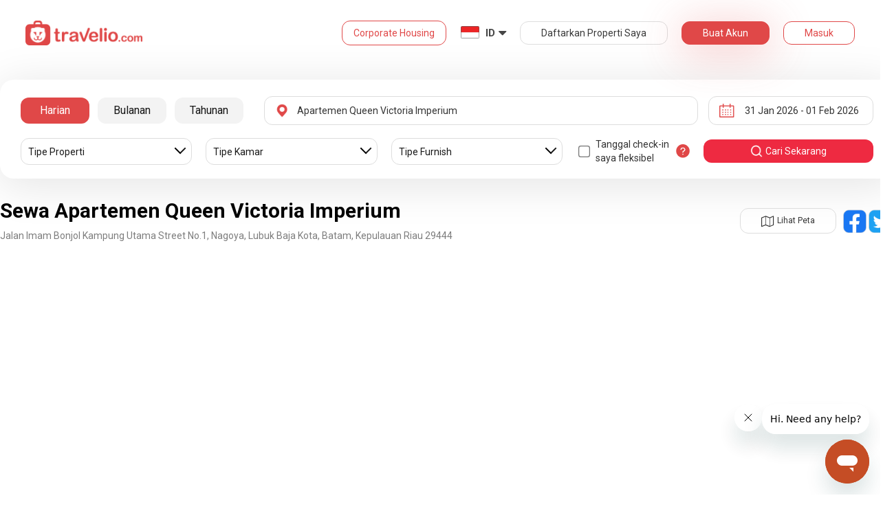

--- FILE ---
content_type: text/html; charset=utf-8
request_url: https://www.travelio.com/sewa-apartemen/queen-victoria-imperium-apartment
body_size: 31133
content:
<!DOCTYPE html>
<html lang="id">
	<script type="text/javascript">
		var totalReview = 0;
    var reviewPage = 1;
		var period = "harian";
		
    
    var serverTime = 1769782912982;
	</script>
	
	<script type="application/ld+json">
		{
  "@context": "https://schema.org",
  "@type": "LodgingBusiness",
  "name": "Sewa Apartemen Queen Victoria Imperium",
  "image": "https://asset.travelio.com/asset/desktop/images/travelio_logo.png",
  "address": {
    "@type": "PostalAddress",
    "name": "Jalan  Imam Bonjol Kampung Utama Street No.1, Nagoya, Lubuk Baja Kota, Batam, Kepulauan Riau 29444"
  },
  "priceRange": "Rp4,500,000-Rp9,000,000 - Diskon 500rb Khusus Untuk Pengguna Baru"
}
	</script>

	

	<head>
  <base href="//www.travelio.com">
  <meta charset="utf-8">
  <meta http-equiv="Cache-control" content="public">
  <meta name="google" value="notranslate">
  <meta name="referrer" content="origin">

  
  <meta name="csrf-token" content="8Zyspb7L-ITjWlTiCKymY6Kd2w5jftA7Ia-k">
  
  
  
  
  
  <meta name="robots" content="index,follow">
  

  <title>
    
      Sewa Apartemen Queen Victoria Imperium | Travelio.com
    
  </title>

  <meta name="description" content="Sewa Apartemen Queen Victoria Imperium | Sewa Harian Bulanan Tahunan | Banyak Pilihan Unit Fasilitas Lengkap">
  <meta name="keywords" content="apartemen Queen Victoria Imperium, sewa apartemen Queen Victoria Imperium, sewa apartemen Queen Victoria Imperium murah, sewa apartemen Queen Victoria Imperium harian, sewa apartemen Queen Victoria Imperium mingguan, sewa apartemen Queen Victoria Imperium bulanan, harga sewa apartemen Queen Victoria Imperium">
  <meta name="theme-color" content="#E04848">

  
    <meta name="viewport" content="initial-scale=1, user-scalable=yes">
  
  
  
  <meta name="format-detection" content="telephone=no">
  

  
  <meta property="fb:app_id" content="588745114603387"/>
  <meta property="og:url" content="https://www.travelio.com/sewa-apartemen/queen-victoria-imperium-apartment"/>
  <meta property="og:title" content="Sewa Apartemen Queen Victoria Imperium | Travelio.com"/>
  <meta property="og:image" content="https://asset.travelio.com/asset/desktop/images/fb-share-image-general-new.jpg"/>
  <meta property="og:site_name" content="Travelio"/>
  <meta property="og:description" content="Sewa Apartemen Queen Victoria Imperium | Sewa Harian Bulanan Tahunan | Banyak Pilihan Unit Fasilitas Lengkap"/>
  <meta property="og:updated_time" content="1769782912"/>
  <meta property="og:locale" content="id_ID"/>

  <meta itemprop="og:headline" content="Sewa Apartemen Queen Victoria Imperium" />
  <meta itemprop="name" content="Sewa Apartemen Queen Victoria Imperium">
  <meta itemprop="description" content="Sewa Apartemen Queen Victoria Imperium | Sewa Harian Bulanan Tahunan | Banyak Pilihan Unit Fasilitas Lengkap">
  <meta itemprop="image" content="https://asset.travelio.com/asset/desktop/images/fb-share-image-general-new.jpg">
  

  <meta name="appleid-signin-client-id" content="com.travelio.SIWA">
  <meta name="appleid-signin-scope" content="name email">
  <meta name="appleid-signin-redirect-uri" content="https://www.travelio.com/appleAuth">
  <meta name="appleid-signin-state" content="8Zyspb7L-ITjWlTiCKymY6Kd2w5jftA7Ia-k">
  <!-- <meta name="appleid-signin-nonce" content="aawefawefawef"> -->
  <meta name="appleid-signin-use-popup" content="false">

  <link rel="icon" type="image/png" href="https://asset.travelio.com/asset/desktop/images/favicon.png" />
  <link rel="stylesheet" href="//maxcdn.bootstrapcdn.com/font-awesome/4.2.0/css/font-awesome.min.css">
  <noscript><link rel="stylesheet" href="//maxcdn.bootstrapcdn.com/font-awesome/4.2.0/css/font-awesome.min.css"></noscript>
  <link rel="stylesheet" href="https://fonts.googleapis.com/css?family=Roboto:400,300italic,400italic,700italic,500,700">
  <noscript><link rel="stylesheet" href="https://fonts.googleapis.com/css?family=Roboto:400,300italic,400italic,700italic,500,700"></noscript>

  
    <link rel="preload" as="image" href="" />
  

  <!-- moengage manifest -->
  <link rel="manifest" href="manifest.json">
  <!-- moengage script -->
  <!-- <script type="text/javascript">
  (function(i,s,o,g,r,a,m,n){
    i['moengage_object']=r;t={}; q = function(f){return function(){(i['moengage_q']=i['moengage_q']||[]).push({f:f,a:arguments});};};
    f = ['track_event','add_user_attribute','add_first_name','add_last_name','add_email','add_mobile',
    'add_user_name','add_gender','add_birthday','destroy_session','add_unique_user_id','moe_events','call_web_push','track','location_type_attribute'];
    for(k in f){t[f[k]]=q(f[k]);}
    a=s.createElement(o);m=s.getElementsByTagName(o)[0];a.async=1;a.src=g;m.parentNode.insertBefore(a,m);
    i['moe']=i['moe'] || function(){n=arguments[0];return t;}; a.onload=function(){if(n){i[r] = moe(n);}};
    })(window,document,'script','https://cdn.moengage.com/webpush/moe_webSdk.min.latest.js','Moengage');

    Moengage = moe({
      app_id: "W1TNY5OJFFYFI0PU5OJE6DYH", // here goes your App Id
      debug_logs: "0",
    });
  </script> -->
  
  
      <link rel="canonical" href="https://www.travelio.com/sewa-apartemen/queen-victoria-imperium-apartment" />
  

  
      
  

  
    
      <link rel="preload" as="style" onload="this.rel='stylesheet'" href="https://cdnjs.cloudflare.com/ajax/libs/jqueryui/1.12.1/jquery-ui.min.css" integrity="sha512-aOG0c6nPNzGk+5zjwyJaoRUgCdOrfSDhmMID2u4+OIslr0GjpLKo7Xm0Ao3xmpM4T8AmIouRkqwj1nrdVsLKEQ==" crossorigin="anonymous" referrerpolicy="no-referrer" />
    
  
    
      <link rel="preload" as="style" onload="this.rel='stylesheet'" href="/styles/travelio-bs.css">
    
  
    
      <link rel="preload" as="style" onload="this.rel='stylesheet'" href="https://gitcdn.github.io/bootstrap-toggle/2.2.2/css/bootstrap-toggle.min.css">
    
  
    
  
    
  
    
  
    
  
    
  
    
  
    
  
    
  
    
  
    
  
    
  
    
  
    
  
    
      <link rel="preload" as="style" onload="this.rel='stylesheet'" href="https://cdnjs.cloudflare.com/ajax/libs/lightbox2/2.7.1/css/lightbox.css">
    
  
    
      <link rel="preload" as="style" onload="this.rel='stylesheet'" href="https://cdnjs.cloudflare.com/ajax/libs/fancybox/3.5.7/jquery.fancybox.min.css">
    
  
    
  
    
  
    
  

  
    <link rel="stylesheet" href="//www.travelio.com/dist/buildingApartment.min.css?v=1769067682347">
    <noscript><link rel="stylesheet" href="//www.travelio.com/dist/buildingApartment.min.css?v=1769067682347"></noscript>
  

  
    
  
    
  
    
  
         
      <script src="/js/travelio-jquery.js"></script>
    
  
         
      <script defer src="https://cdnjs.cloudflare.com/ajax/libs/jqueryui/1.12.1/jquery-ui.min.js" integrity="sha512-uto9mlQzrs59VwILcLiRYeLKPPbS/bT71da/OEBYEwcdNUk8jYIy+D176RYoop1Da+f9mvkYrmj5MCLZWEtQuA==" crossorigin="anonymous" referrerpolicy="no-referrer"></script>
    
  
         
      <script defer src="/js/travelio-bs.js"></script>
    
  
         
      <script defer src="https://cdnjs.cloudflare.com/ajax/libs/jquery-cookie/1.4.1/jquery.cookie.min.js" integrity="sha512-3j3VU6WC5rPQB4Ld1jnLV7Kd5xr+cq9avvhwqzbH/taCRNURoeEpoPBK9pDyeukwSxwRPJ8fDgvYXd6SkaZ2TA==" crossorigin="anonymous" referrerpolicy="no-referrer"></script>
    
  
         
      <script defer src="https://cdnjs.cloudflare.com/ajax/libs/jquery.form/4.3.0/jquery.form.min.js" integrity="sha512-YUkaLm+KJ5lQXDBdqBqk7EVhJAdxRnVdT2vtCzwPHSweCzyMgYV/tgGF4/dCyqtCC2eCphz0lRQgatGVdfR0ww==" crossorigin="anonymous" referrerpolicy="no-referrer"></script>
    
  
         
      <script defer src="https://cdnjs.cloudflare.com/ajax/libs/jquery-easing/1.4.1/jquery.easing.min.js" integrity="sha512-0QbL0ph8Tc8g5bLhfVzSqxe9GERORsKhIn1IrpxDAgUsbBGz/V7iSav2zzW325XGd1OMLdL4UiqRJj702IeqnQ==" crossorigin="anonymous" referrerpolicy="no-referrer"></script>
    
  
         
      <script defer src="https://apis.google.com/js/platform.js" async></script>
    
  
         
      <script defer src="https://gitcdn.github.io/bootstrap-toggle/2.2.2/js/bootstrap-toggle.min.js"></script>
    
  
         
      <script defer src="https://cdnjs.cloudflare.com/ajax/libs/fuse.js/3.3.0/fuse.min.js"></script>
    
  
         
      <script defer src="https://cdnjs.cloudflare.com/ajax/libs/jquery.lazyload/1.9.1/jquery.lazyload.min.js" integrity="sha512-jNDtFf7qgU0eH/+Z42FG4fw3w7DM/9zbgNPe3wfJlCylVDTT3IgKW5r92Vy9IHa6U50vyMz5gRByIu4YIXFtaQ==" crossorigin="anonymous" referrerpolicy="no-referrer"></script>
    
  
         
      <script defer src="https://cdnjs.cloudflare.com/ajax/libs/crypto-js/4.2.0/crypto-js.min.js" integrity="sha512-a+SUDuwNzXDvz4XrIcXHuCf089/iJAoN4lmrXJg18XnduKK6YlDHNRalv4yd1N40OKI80tFidF+rqTFKGPoWFQ==" crossorigin="anonymous" referrerpolicy="no-referrer"></script>
    
  
         
      <script defer id="ze-snippet" src="https://static.zdassets.com/ekr/snippet.js?key=0fb71054-dbab-42bb-adba-a3cd020e7fa0" async></script>
    
  
         
              <script src="/js/dayjs/dayjs.min.js"></script>        <script src="/js/dayjs/plugin/utc.js"></script>        <script src="/js/dayjs/plugin/advancedFormat.js"></script>        <script src="/js/dayjs/plugin/relativeTime.js"></script>        <script src="/js/dayjs/plugin/customParseFormat.js"></script>        <script src="/js/dayjs/plugin/isSameOrBefore.js"></script>        <script src="/js/dayjs/plugin/isSameOrAfter.js"></script>        <script src="/js/dayjs/plugin/duration.js"></script>        <script src="/js/dayjs/plugin/isToday.js"></script>        <script src="/js/dayjs/locale/id.js"></script>        <script>          var utc = window.dayjs_plugin_utc;          var advancedFormat = window.dayjs_plugin_advancedFormat;          var relativeTime = window.dayjs_plugin_relativeTime;          var customParseFormat = window.dayjs_plugin_customParseFormat;          var isSameOrBefore = window.dayjs_plugin_isSameOrBefore;          var isSameOrAfter = window.dayjs_plugin_isSameOrAfter;          var duration = window.dayjs_plugin_duration;          var isToday = window.dayjs_plugin_isToday;          dayjs.extend(utc);          dayjs.extend(relativeTime);          dayjs.extend(advancedFormat);          dayjs.extend(customParseFormat);          dayjs.extend(isSameOrBefore);          dayjs.extend(isSameOrAfter);          dayjs.extend(duration);          dayjs.extend(isToday);        </script>      
    
  
    
  
    
  
         
      <script defer src="https://cdnjs.cloudflare.com/ajax/libs/fancybox/3.5.7/jquery.fancybox.min.js"></script>
    
  
         
      <script defer type="text/javascript" src="https://maps.googleapis.com/maps/api/js?key=AIzaSyBOA2TJ-Sq4Tt3cN6tdP0xWuMfe3irH2ww&libraries=places"></script>
    
  
         
      <script defer src="https://cdnjs.cloudflare.com/ajax/libs/clipboard.js/1.6.0/clipboard.min.js"></script>
    
  

    
  

  
    <!-- <script src="https://wchat.freshchat.com/js/widget.js"></script> -->
    <script type="text/javascript">
    window.NREUM||(NREUM={}),__nr_require=function(t,n,e){function r(e){if(!n[e]){var o=n[e]={exports:{}};t[e][0].call(o.exports,function(n){var o=t[e][1][n];return r(o||n)},o,o.exports)}return n[e].exports}if("function"==typeof __nr_require)return __nr_require;for(var o=0;o<e.length;o++)r(e[o]);return r}({1:[function(t,n,e){function r(t){try{s.console&&console.log(t)}catch(n){}}var o,i=t("ee"),a=t(15),s={};try{o=localStorage.getItem("__nr_flags").split(","),console&&"function"==typeof console.log&&(s.console=!0,o.indexOf("dev")!==-1&&(s.dev=!0),o.indexOf("nr_dev")!==-1&&(s.nrDev=!0))}catch(c){}s.nrDev&&i.on("internal-error",function(t){r(t.stack)}),s.dev&&i.on("fn-err",function(t,n,e){r(e.stack)}),s.dev&&(r("NR AGENT IN DEVELOPMENT MODE"),r("flags: "+a(s,function(t,n){return t}).join(", ")))},{}],2:[function(t,n,e){function r(t,n,e,r,o){try{d?d-=1:i("err",[o||new UncaughtException(t,n,e)])}catch(s){try{i("ierr",[s,c.now(),!0])}catch(u){}}return"function"==typeof f&&f.apply(this,a(arguments))}function UncaughtException(t,n,e){this.message=t||"Uncaught error with no additional information",this.sourceURL=n,this.line=e}function o(t){i("err",[t,c.now()])}var i=t("handle"),a=t(16),s=t("ee"),c=t("loader"),f=window.onerror,u=!1,d=0;c.features.err=!0,t(1),window.onerror=r;try{throw new Error}catch(l){"stack"in l&&(t(8),t(7),"addEventListener"in window&&t(5),c.xhrWrappable&&t(9),u=!0)}s.on("fn-start",function(t,n,e){u&&(d+=1)}),s.on("fn-err",function(t,n,e){u&&(this.thrown=!0,o(e))}),s.on("fn-end",function(){u&&!this.thrown&&d>0&&(d-=1)}),s.on("internal-error",function(t){i("ierr",[t,c.now(),!0])})},{}],3:[function(t,n,e){t("loader").features.ins=!0},{}],4:[function(t,n,e){function r(t){}if(window.performance&&window.performance.timing&&window.performance.getEntriesByType){var o=t("ee"),i=t("handle"),a=t(8),s=t(7),c="learResourceTimings",f="addEventListener",u="resourcetimingbufferfull",d="bstResource",l="resource",p="-start",h="-end",m="fn"+p,w="fn"+h,v="bstTimer",y="pushState",g=t("loader");g.features.stn=!0,t(6);var b=NREUM.o.EV;o.on(m,function(t,n){var e=t[0];e instanceof b&&(this.bstStart=g.now())}),o.on(w,function(t,n){var e=t[0];e instanceof b&&i("bst",[e,n,this.bstStart,g.now()])}),a.on(m,function(t,n,e){this.bstStart=g.now(),this.bstType=e}),a.on(w,function(t,n){i(v,[n,this.bstStart,g.now(),this.bstType])}),s.on(m,function(){this.bstStart=g.now()}),s.on(w,function(t,n){i(v,[n,this.bstStart,g.now(),"requestAnimationFrame"])}),o.on(y+p,function(t){this.time=g.now(),this.startPath=location.pathname+location.hash}),o.on(y+h,function(t){i("bstHist",[location.pathname+location.hash,this.startPath,this.time])}),f in window.performance&&(window.performance["c"+c]?window.performance[f](u,function(t){i(d,[window.performance.getEntriesByType(l)]),window.performance["c"+c]()},!1):window.performance[f]("webkit"+u,function(t){i(d,[window.performance.getEntriesByType(l)]),window.performance["webkitC"+c]()},!1)),document[f]("scroll",r,{passive:!0}),document[f]("keypress",r,!1),document[f]("click",r,!1)}},{}],5:[function(t,n,e){function r(t){for(var n=t;n&&!n.hasOwnProperty(u);)n=Object.getPrototypeOf(n);n&&o(n)}function o(t){s.inPlace(t,[u,d],"-",i)}function i(t,n){return t[1]}var a=t("ee").get("events"),s=t(18)(a,!0),c=t("gos"),f=XMLHttpRequest,u="addEventListener",d="removeEventListener";n.exports=a,"getPrototypeOf"in Object?(r(document),r(window),r(f.prototype)):f.prototype.hasOwnProperty(u)&&(o(window),o(f.prototype)),a.on(u+"-start",function(t,n){var e=t[1],r=c(e,"nr@wrapped",function(){function t(){if("function"==typeof e.handleEvent)return e.handleEvent.apply(e,arguments)}var n={object:t,"function":e}[typeof e];return n?s(n,"fn-",null,n.name||"anonymous"):e});this.wrapped=t[1]=r}),a.on(d+"-start",function(t){t[1]=this.wrapped||t[1]})},{}],6:[function(t,n,e){var r=t("ee").get("history"),o=t(18)(r);n.exports=r,o.inPlace(window.history,["pushState","replaceState"],"-")},{}],7:[function(t,n,e){var r=t("ee").get("raf"),o=t(18)(r),i="equestAnimationFrame";n.exports=r,o.inPlace(window,["r"+i,"mozR"+i,"webkitR"+i,"msR"+i],"raf-"),r.on("raf-start",function(t){t[0]=o(t[0],"fn-")})},{}],8:[function(t,n,e){function r(t,n,e){t[0]=a(t[0],"fn-",null,e)}function o(t,n,e){this.method=e,this.timerDuration="number"==typeof t[1]?t[1]:0,t[0]=a(t[0],"fn-",this,e)}var i=t("ee").get("timer"),a=t(18)(i),s="setTimeout",c="setInterval",f="clearTimeout",u="-start",d="-";n.exports=i,a.inPlace(window,[s,"setImmediate"],s+d),a.inPlace(window,[c],c+d),a.inPlace(window,[f,"clearImmediate"],f+d),i.on(c+u,r),i.on(s+u,o)},{}],9:[function(t,n,e){function r(t,n){d.inPlace(n,["onreadystatechange"],"fn-",s)}function o(){var t=this,n=u.context(t);t.readyState>3&&!n.resolved&&(n.resolved=!0,u.emit("xhr-resolved",[],t)),d.inPlace(t,w,"fn-",s)}function i(t){v.push(t),h&&(g=-g,b.data=g)}function a(){for(var t=0;t<v.length;t++)r([],v[t]);v.length&&(v=[])}function s(t,n){return n}function c(t,n){for(var e in t)n[e]=t[e];return n}t(5);var f=t("ee"),u=f.get("xhr"),d=t(18)(u),l=NREUM.o,p=l.XHR,h=l.MO,m="readystatechange",w=["onload","onerror","onabort","onloadstart","onloadend","onprogress","ontimeout"],v=[];n.exports=u;var y=window.XMLHttpRequest=function(t){var n=new p(t);try{u.emit("new-xhr",[n],n),n.addEventListener(m,o,!1)}catch(e){try{u.emit("internal-error",[e])}catch(r){}}return n};if(c(p,y),y.prototype=p.prototype,d.inPlace(y.prototype,["open","send"],"-xhr-",s),u.on("send-xhr-start",function(t,n){r(t,n),i(n)}),u.on("open-xhr-start",r),h){var g=1,b=document.createTextNode(g);new h(a).observe(b,{characterData:!0})}else f.on("fn-end",function(t){t[0]&&t[0].type===m||a()})},{}],10:[function(t,n,e){function r(t){var n=this.params,e=this.metrics;if(!this.ended){this.ended=!0;for(var r=0;r<d;r++)t.removeEventListener(u[r],this.listener,!1);if(!n.aborted){if(e.duration=a.now()-this.startTime,4===t.readyState){n.status=t.status;var i=o(t,this.lastSize);if(i&&(e.rxSize=i),this.sameOrigin){var c=t.getResponseHeader("X-NewRelic-App-Data");c&&(n.cat=c.split(", ").pop())}}else n.status=0;e.cbTime=this.cbTime,f.emit("xhr-done",[t],t),s("xhr",[n,e,this.startTime])}}}function o(t,n){var e=t.responseType;if("json"===e&&null!==n)return n;var r="arraybuffer"===e||"blob"===e||"json"===e?t.response:t.responseText;return h(r)}function i(t,n){var e=c(n),r=t.params;r.host=e.hostname+":"+e.port,r.pathname=e.pathname,t.sameOrigin=e.sameOrigin}var a=t("loader");if(a.xhrWrappable){var s=t("handle"),c=t(11),f=t("ee"),u=["load","error","abort","timeout"],d=u.length,l=t("id"),p=t(14),h=t(13),m=window.XMLHttpRequest;a.features.xhr=!0,t(9),f.on("new-xhr",function(t){var n=this;n.totalCbs=0,n.called=0,n.cbTime=0,n.end=r,n.ended=!1,n.xhrGuids={},n.lastSize=null,p&&(p>34||p<10)||window.opera||t.addEventListener("progress",function(t){n.lastSize=t.loaded},!1)}),f.on("open-xhr-start",function(t){this.params={method:t[0]},i(this,t[1]),this.metrics={}}),f.on("open-xhr-end",function(t,n){"loader_config"in NREUM&&"xpid"in NREUM.loader_config&&this.sameOrigin&&n.setRequestHeader("X-NewRelic-ID",NREUM.loader_config.xpid)}),f.on("send-xhr-start",function(t,n){var e=this.metrics,r=t[0],o=this;if(e&&r){var i=h(r);i&&(e.txSize=i)}this.startTime=a.now(),this.listener=function(t){try{"abort"===t.type&&(o.params.aborted=!0),("load"!==t.type||o.called===o.totalCbs&&(o.onloadCalled||"function"!=typeof n.onload))&&o.end(n)}catch(e){try{f.emit("internal-error",[e])}catch(r){}}};for(var s=0;s<d;s++)n.addEventListener(u[s],this.listener,!1)}),f.on("xhr-cb-time",function(t,n,e){this.cbTime+=t,n?this.onloadCalled=!0:this.called+=1,this.called!==this.totalCbs||!this.onloadCalled&&"function"==typeof e.onload||this.end(e)}),f.on("xhr-load-added",function(t,n){var e=""+l(t)+!!n;this.xhrGuids&&!this.xhrGuids[e]&&(this.xhrGuids[e]=!0,this.totalCbs+=1)}),f.on("xhr-load-removed",function(t,n){var e=""+l(t)+!!n;this.xhrGuids&&this.xhrGuids[e]&&(delete this.xhrGuids[e],this.totalCbs-=1)}),f.on("addEventListener-end",function(t,n){n instanceof m&&"load"===t[0]&&f.emit("xhr-load-added",[t[1],t[2]],n)}),f.on("removeEventListener-end",function(t,n){n instanceof m&&"load"===t[0]&&f.emit("xhr-load-removed",[t[1],t[2]],n)}),f.on("fn-start",function(t,n,e){n instanceof m&&("onload"===e&&(this.onload=!0),("load"===(t[0]&&t[0].type)||this.onload)&&(this.xhrCbStart=a.now()))}),f.on("fn-end",function(t,n){this.xhrCbStart&&f.emit("xhr-cb-time",[a.now()-this.xhrCbStart,this.onload,n],n)})}},{}],11:[function(t,n,e){n.exports=function(t){var n=document.createElement("a"),e=window.location,r={};n.href=t,r.port=n.port;var o=n.href.split("://");!r.port&&o[1]&&(r.port=o[1].split("/")[0].split("@").pop().split(":")[1]),r.port&&"0"!==r.port||(r.port="https"===o[0]?"443":"80"),r.hostname=n.hostname||e.hostname,r.pathname=n.pathname,r.protocol=o[0],"/"!==r.pathname.charAt(0)&&(r.pathname="/"+r.pathname);var i=!n.protocol||":"===n.protocol||n.protocol===e.protocol,a=n.hostname===document.domain&&n.port===e.port;return r.sameOrigin=i&&(!n.hostname||a),r}},{}],12:[function(t,n,e){function r(){}function o(t,n,e){return function(){return i(t,[f.now()].concat(s(arguments)),n?null:this,e),n?void 0:this}}var i=t("handle"),a=t(15),s=t(16),c=t("ee").get("tracer"),f=t("loader"),u=NREUM;"undefined"==typeof window.newrelic&&(newrelic=u);var d=["setPageViewName","setCustomAttribute","setErrorHandler","finished","addToTrace","inlineHit","addRelease"],l="api-",p=l+"ixn-";a(d,function(t,n){u[n]=o(l+n,!0,"api")}),u.addPageAction=o(l+"addPageAction",!0),u.setCurrentRouteName=o(l+"routeName",!0),n.exports=newrelic,u.interaction=function(){return(new r).get()};var h=r.prototype={createTracer:function(t,n){var e={},r=this,o="function"==typeof n;return i(p+"tracer",[f.now(),t,e],r),function(){if(c.emit((o?"":"no-")+"fn-start",[f.now(),r,o],e),o)try{return n.apply(this,arguments)}finally{c.emit("fn-end",[f.now()],e)}}}};a("setName,setAttribute,save,ignore,onEnd,getContext,end,get".split(","),function(t,n){h[n]=o(p+n)}),newrelic.noticeError=function(t){"string"==typeof t&&(t=new Error(t)),i("err",[t,f.now()])}},{}],13:[function(t,n,e){n.exports=function(t){if("string"==typeof t&&t.length)return t.length;if("object"==typeof t){if("undefined"!=typeof ArrayBuffer&&t instanceof ArrayBuffer&&t.byteLength)return t.byteLength;if("undefined"!=typeof Blob&&t instanceof Blob&&t.size)return t.size;if(!("undefined"!=typeof FormData&&t instanceof FormData))try{return JSON.stringify(t).length}catch(n){return}}}},{}],14:[function(t,n,e){var r=0,o=navigator.userAgent.match(/Firefox[\/\s](\d+\.\d+)/);o&&(r=+o[1]),n.exports=r},{}],15:[function(t,n,e){function r(t,n){var e=[],r="",i=0;for(r in t)o.call(t,r)&&(e[i]=n(r,t[r]),i+=1);return e}var o=Object.prototype.hasOwnProperty;n.exports=r},{}],16:[function(t,n,e){function r(t,n,e){n||(n=0),"undefined"==typeof e&&(e=t?t.length:0);for(var r=-1,o=e-n||0,i=Array(o<0?0:o);++r<o;)i[r]=t[n+r];return i}n.exports=r},{}],17:[function(t,n,e){n.exports={exists:"undefined"!=typeof window.performance&&window.performance.timing&&"undefined"!=typeof window.performance.timing.navigationStart}},{}],18:[function(t,n,e){function r(t){return!(t&&t instanceof Function&&t.apply&&!t[a])}var o=t("ee"),i=t(16),a="nr@original",s=Object.prototype.hasOwnProperty,c=!1;n.exports=function(t,n){function e(t,n,e,o){function nrWrapper(){var r,a,s,c;try{a=this,r=i(arguments),s="function"==typeof e?e(r,a):e||{}}catch(f){l([f,"",[r,a,o],s])}u(n+"start",[r,a,o],s);try{return c=t.apply(a,r)}catch(d){throw u(n+"err",[r,a,d],s),d}finally{u(n+"end",[r,a,c],s)}}return r(t)?t:(n||(n=""),nrWrapper[a]=t,d(t,nrWrapper),nrWrapper)}function f(t,n,o,i){o||(o="");var a,s,c,f="-"===o.charAt(0);for(c=0;c<n.length;c++)s=n[c],a=t[s],r(a)||(t[s]=e(a,f?s+o:o,i,s))}function u(e,r,o){if(!c||n){var i=c;c=!0;try{t.emit(e,r,o,n)}catch(a){l([a,e,r,o])}c=i}}function d(t,n){if(Object.defineProperty&&Object.keys)try{var e=Object.keys(t);return e.forEach(function(e){Object.defineProperty(n,e,{get:function(){return t[e]},set:function(n){return t[e]=n,n}})}),n}catch(r){l([r])}for(var o in t)s.call(t,o)&&(n[o]=t[o]);return n}function l(n){try{t.emit("internal-error",n)}catch(e){}}return t||(t=o),e.inPlace=f,e.flag=a,e}},{}],ee:[function(t,n,e){function r(){}function o(t){function n(t){return t&&t instanceof r?t:t?c(t,s,i):i()}function e(e,r,o,i){if(!l.aborted||i){t&&t(e,r,o);for(var a=n(o),s=h(e),c=s.length,f=0;f<c;f++)s[f].apply(a,r);var d=u[y[e]];return d&&d.push([g,e,r,a]),a}}function p(t,n){v[t]=h(t).concat(n)}function h(t){return v[t]||[]}function m(t){return d[t]=d[t]||o(e)}function w(t,n){f(t,function(t,e){n=n||"feature",y[e]=n,n in u||(u[n]=[])})}var v={},y={},g={on:p,emit:e,get:m,listeners:h,context:n,buffer:w,abort:a,aborted:!1};return g}function i(){return new r}function a(){(u.api||u.feature)&&(l.aborted=!0,u=l.backlog={})}var s="nr@context",c=t("gos"),f=t(15),u={},d={},l=n.exports=o();l.backlog=u},{}],gos:[function(t,n,e){function r(t,n,e){if(o.call(t,n))return t[n];var r=e();if(Object.defineProperty&&Object.keys)try{return Object.defineProperty(t,n,{value:r,writable:!0,enumerable:!1}),r}catch(i){}return t[n]=r,r}var o=Object.prototype.hasOwnProperty;n.exports=r},{}],handle:[function(t,n,e){function r(t,n,e,r){o.buffer([t],r),o.emit(t,n,e)}var o=t("ee").get("handle");n.exports=r,r.ee=o},{}],id:[function(t,n,e){function r(t){var n=typeof t;return!t||"object"!==n&&"function"!==n?-1:t===window?0:a(t,i,function(){return o++})}var o=1,i="nr@id",a=t("gos");n.exports=r},{}],loader:[function(t,n,e){function r(){if(!x++){var t=b.info=NREUM.info,n=l.getElementsByTagName("script")[0];if(setTimeout(u.abort,3e4),!(t&&t.licenseKey&&t.applicationID&&n))return u.abort();f(y,function(n,e){t[n]||(t[n]=e)}),c("mark",["onload",a()+b.offset],null,"api");var e=l.createElement("script");e.src="https://"+t.agent,n.parentNode.insertBefore(e,n)}}function o(){"complete"===l.readyState&&i()}function i(){c("mark",["domContent",a()+b.offset],null,"api")}function a(){return E.exists&&performance.now?Math.round(performance.now()):(s=Math.max((new Date).getTime(),s))-b.offset}var s=(new Date).getTime(),c=t("handle"),f=t(15),u=t("ee"),d=window,l=d.document,p="addEventListener",h="attachEvent",m=d.XMLHttpRequest,w=m&&m.prototype;NREUM.o={ST:setTimeout,CT:clearTimeout,XHR:m,REQ:d.Request,EV:d.Event,PR:d.Promise,MO:d.MutationObserver};var v=""+location,y={beacon:"bam.nr-data.net",errorBeacon:"bam.nr-data.net",agent:"js-agent.newrelic.com/nr-1026.min.js"},g=m&&w&&w[p]&&!/CriOS/.test(navigator.userAgent),b=n.exports={offset:s,now:a,origin:v,features:{},xhrWrappable:g};t(12),l[p]?(l[p]("DOMContentLoaded",i,!1),d[p]("load",r,!1)):(l[h]("onreadystatechange",o),d[h]("onload",r)),c("mark",["firstbyte",s],null,"api");var x=0,E=t(17)},{}]},{},["loader",2,10,4,3]);
    ;NREUM.info={beacon:"bam.nr-data.net",errorBeacon:"bam.nr-data.net",licenseKey:"c1cd3c96a0",applicationID:"5396925",sa:1}
    </script>


    
      <script type="application/ld+json">
      {
          "@context": "http://schema.org",
          "@type": "WebSite",
          "url": "https://www.travelio.com/",
          "potentialAction": {
              "@type": "SearchAction",
              "target": "https://www.travelio.com/search?destination={search_term_string}",
              "query-input": "required name=search_term_string"
          }
      }
      </script>
    

      
      <!-- for microsoftclarity.js -->
      <script type="text/javascript">
        (function(c,l,a,r,i,t,y){
          c[a]=c[a]||function(){(c[a].q=c[a].q||[]).push(arguments)};
          t=l.createElement(r);t.async=1;t.src="https://www.clarity.ms/tag/"+i;
          y=l.getElementsByTagName(r)[0];y.parentNode.insertBefore(t,y);
        })(window, document, "clarity", "script", "obpissnkjp");

        $(document).ready(function() {
          var clarityUserdata = null;
          
          /** microsoft clarity */
          if (
            clarityUserdata &&
            typeof window !== 'undefined' &&
            typeof window.clarity !== 'undefined'
          ) {
            window.clarity('identify', clarityUserdata.id);
            window.clarity('set', 'Name', clarityUserdata.name);
            window.clarity('set', 'Email', clarityUserdata.email);
          } else {
            window.clarity('identify', 'Guest');
            window.clarity('set', 'Name', '');
            window.clarity('set', 'Email', '');
          }
        });
      </script>

      <!-- Google Tag Manager -->
      <script>(function(w,d,s,l,i){w[l]=w[l]||[];w[l].push({'gtm.start':
      new Date().getTime(),event:'gtm.js'});var f=d.getElementsByTagName(s)[0],
      j=d.createElement(s),dl=l!='dataLayer'?'&l='+l:'';j.async=true;j.src=
      '//www.googletagmanager.com/gtm.js?id='+i+dl;f.parentNode.insertBefore(j,f);
      })(window,document,'script','dataLayer','GTM-NFSKQM');</script>
      <!-- End Google Tag Manager -->
    
      <!-- <style>.async-hide { opacity: 0 !important} </style>  -->
      <script>(function(a,s,y,n,c,h,i,d,e){s.className+=' '+y;h.start=1*new Date; h.end=i=function(){s.className=s.className.replace(RegExp(' ?'+y),'')}; (a[n]=a[n]||[]).hide=h;setTimeout(function(){i();h.end=null},c);h.timeout=c; })(window,document.documentElement,'async-hide','dataLayer',4000, {'GTM-T6J8ZDD':true});</script>


        <script> (function(i,s,o,g,r,a,m){i['GoogleAnalyticsObject']=r;i[r]=i[r]||function(){ (i[r].q=i[r].q||[]).push(arguments)},i[r].l=1*new Date();a=s.createElement(o), m=s.getElementsByTagName(o)[0];a.async=1;a.src=g;m.parentNode.insertBefore(a,m) })(window,document,'script','https://www.google-analytics.com/analytics.js','ga'); ga('create', 'UA-56580695-1', 'auto'); ga('require', 'GTM-T6J8ZDD'); ga('send', 'pageview'); </script>

        <script>
          dataLayer = [{
            'device': 'desktop',
            'emailUser': ''
          }];
        </script>
    

    <!-- if warning message exists, add padding to page-body element because the header is fixed -->
    
    <meta name="google-site-verification" content="0PKMu0ZiEpGCiJNF-yKQpvf5TeNHWrGMu2ldJs_Il6U" />

    
      
    
  

  <!-- The core Firebase JS SDK is always required and must be listed first -->
  <script src="https://www.gstatic.com/firebasejs/7.15.1/firebase-app.js"></script>
  <script defer src="https://www.gstatic.com/firebasejs/7.15.1/firebase-auth.js"></script>

  <!-- Google Recaptcha -->
  <script defer src="https://www.google.com/recaptcha/api.js?hl=id"></script>

  <!-- TODO: Add SDKs for Firebase products that you want to use
      https://firebase.google.com/docs/web/setup#available-libraries -->

  <script>
    // Your web app's Firebase configuration
    var firebaseConfig = {
      apiKey: "AIzaSyDwR6m7f4SQRSNJ63DnECA3fndfX7rMg9E",
      authDomain: "travelio-11b9b.firebaseapp.com",
      databaseURL: "https://travelio-11b9b.firebaseio.com",
      projectId: "travelio-11b9b",
      storageBucket: "travelio-11b9b.appspot.com",
      messagingSenderId: "488096405155",
      appId: "1:488096405155:web:c61800a18e0f02bf6e1116"
    };
    // Initialize Firebase
    firebase.initializeApp(firebaseConfig);
    // const auth = firebase.auth();
  </script>
    
  <script>
    var wishlists = [];
    var wishlistSales = [];
    var obj = {base_url: "//www.travelio.com", lang: "id", currency: {"_id":"5444ed3f1bd7cfca010041a7","name":"Rupiah","symbol":"IDR","exchangeRate":1,"status":"active","dateCreated":0,"dateModified":0}, image_url: "https://asset.travelio.com/asset/desktop/images", asset_url: "https://asset.travelio.com/asset/desktop/images", state : "1"};
    var sessionExpired = 0;
    var recentSearchCity = ``;
    var serverTime = "1769782912983";
    var userEmailData = null;
    
    
  </script>

  <!-- delete service worker mobile web -->
  <script>
    if ('serviceWorker' in navigator) {
      window.addEventListener('load', function () {
        navigator.serviceWorker.getRegistrations().then(function(registrations) {
          for(let registration of registrations) {
            registration.unregister()
          } 
        })
      })
    }	
  </script>
</head>
<body>
  
    <!-- Google Tag Manager -->
    <noscript><iframe src="//www.googletagmanager.com/ns.html?id=GTM-NFSKQM"
    height="0" width="0" style="display:none;visibility:hidden"></iframe></noscript>
    <!-- End of Google Tag Manager -->
  
  <div id="fb-root"></div>
  
  
    <script>(function(d, s, id) {
      var js, fjs = d.getElementsByTagName(s)[0];
      if (d.getElementById(id)) return;
      js = d.createElement(s); js.id = id;
      js.src = "//connect.facebook.net/en_US/sdk.js#xfbml=1&version=v18.0&appId=588745114603387";
      fjs.parentNode.insertBefore(js, fjs);
    }(document, 'script', 'facebook-jssdk'));</script>
  

<div class="hidden loading" id="loading"><i class="fa fa-spinner fa-spin"></i></div>
<div class="hidden loading" id="loading2"><i class="fa fa-spinner fa-spin"></i></div>
<input type="hidden" id="bidError" value="">
<input type="hidden" id="loggedIn" value="0">

  <div id="body-wrapper">
      
      <div id="headerNavbar">
        
          <div class="navbar-header" id="menu-wrapper">
            <div class="navbar-brand-wrapper">
              <a class="navbar-brand" href="//www.travelio.com" ></a>
            </div>
            <div class="navbar-menu-wrapper">
              
              <a class="navbar-menu-corporate ml-20" href="//www.travelio.com/corporatehousing">Corporate Housing</a>
              
              <div class="dropdown ml-20" id="localization-dropdown">
                <button class="dropdown-toggle" type="button" id="localization" data-toggle="dropdown" aria-haspopup="true" aria-expanded="true" style="display: flex; align-items: center;">                 
                  <img id="localization-flag" data-src="https://asset.travelio.com/asset/desktop/images/ID.png" class="lazyload" alt="">
                  <label for="localization-flag" style="margin: 0 5px;">ID</label>
                  <i class="fa fa-caret-down fa-lg"></i>
                </button>
                <ul class="dropdown-menu" aria-labelledby="localization">
                  <li data-lang="id" onclick="changeLocalization(this)"><img src="https://asset.travelio.com/asset/desktop/images/ID.png" alt=""> <span>ID</span></li>
                  <li data-lang="en" onclick="changeLocalization(this)"><img src="https://asset.travelio.com/asset/desktop/images/EN.png" alt=""> <span>EN</span></li>
                </ul>
              </div>
              
                <a class="navbar-menu-tpm ml-20" href="//www.travelio.com/tpm">Daftarkan Properti Saya</a>
              
              
                <div class="flex-row">
                  <div class="ml-20" id="registerBtn" onclick="openLoginRegisterModal('register')">
                    Buat Akun
                  </div>
                  <div class="ml-20" id="loginBtn" onclick="openLoginRegisterModal('login')">
                    Masuk
                  </div>
                </div>
              
            </div>
          </div>
      </div>
      

    <div class="modal fade modal-md" style="z-index: 1052;" id="recaptchaModal" tabindex="-1" role="dialog" aria-labelledby="recaptchaModal" aria-hidden="true">
      <div class="modal-dialog" style="width: fit-content;">
        <div id="recaptcha-modal-content" class="modal-content" style="width: fit-content; padding: 50px 70px;">
          <div class="padding0 g-recaptcha margintop10" id="g-recaptcha" data-sitekey="6LdGSwoUAAAAAGwyWZQWYWAtPpF5K28wUdSsoC7V" data-callback="captchaStatusHeader"></div>
        </div>
      </div>
    </div>

    <!-- Auth Modal -->
    <div class="modal fade" id="authModal" tabindex="-1" role="dialog" aria-labelledby="authLabel" aria-hidden="true" style="z-index: 1050;">
      <div class="modal-dialog">
        <div id="auth-modal-content" class="modal-content" style="display: none;">
          <div id="close-auth-modal-icon" class="close-modal-icon" onclick="closeAuthModal()">&#10005;</div>
          <div class="auth-modal-wrapper">
            <div id="auth-modal-sign-in-wrapper" class="auth-modal-display-wrapper">
              <div class="auth-modal-title">
                Login
              </div>
              <div id="auth-modal-warning-box-anchor"></div>
              <div class="auth-modal-sign-in-type-wrapper">
                <div class="auth-modal-sign-in-type-btn active" data-type="email">
                  <img id="auth-modal-sign-in-with-email-icon" src="https://asset.travelio.com/asset/desktop/images/new-design/auth/icon/mail-active.png" alt="">
                  Login dengan Email
                </div>
                <div class="auth-modal-sign-in-type-btn" data-type="phone">
                  <img id="auth-modal-sign-in-with-phone-icon" src="https://asset.travelio.com/asset/desktop/images/new-design/auth/icon/phone.png" alt="">
                  Login dengan Telepon
                </div>
              </div>
              <div id="auth-modal-sign-in-with-phone-wrapper" class="auth-modal-sign-in-type-box" style="display: none;">
                <div class="travelio-input-wrapper" style="margin-top: 10px; margin-bottom: 10px;">
                  <div class="travelio-input-box">
                    <span class="travelio-input-dial" id="auth-modal-sign-in-dial-code">
                      <span><i class="fa fa-spinner fa-spin"></i></span>
                      <i class="fa fa-caret-down" style="margin-left: 5px;"></i>
                    </span>
                    <div class="travelio-input-text">
                      <input type="number" id="auth-modal-sign-in-phone-input" aria-describedby="dial-code" data-dial-code="+62" />
                    </div>
                    <svg class="travelio-input-text-icon" xmlns="http://www.w3.org/2000/svg" width="20" height="20" viewBox="0 0 20 20" fill="none" onclick="clearInput(this)">
                      <path d="M9.99739 1.66602C5.40573 1.66602 1.66406 5.40768 1.66406 9.99935C1.66406 14.591 5.40573 18.3327 9.99739 18.3327C14.5891 18.3327 18.3307 14.591 18.3307 9.99935C18.3307 5.40768 14.5891 1.66602 9.99739 1.66602ZM12.7974 11.916C13.0391 12.1577 13.0391 12.5577 12.7974 12.7993C12.6724 12.9243 12.5141 12.9827 12.3557 12.9827C12.1974 12.9827 12.0391 12.9243 11.9141 12.7993L9.99739 10.8827L8.08073 12.7993C7.95573 12.9243 7.79739 12.9827 7.63906 12.9827C7.48073 12.9827 7.3224 12.9243 7.1974 12.7993C6.95573 12.5577 6.95573 12.1577 7.1974 11.916L9.11406 9.99935L7.1974 8.08268C6.95573 7.84101 6.95573 7.44101 7.1974 7.19935C7.43906 6.95768 7.83906 6.95768 8.08073 7.19935L9.99739 9.11601L11.9141 7.19935C12.1557 6.95768 12.5557 6.95768 12.7974 7.19935C13.0391 7.44101 13.0391 7.84101 12.7974 8.08268L10.8807 9.99935L12.7974 11.916Z" fill="#7D7D7D"/>
                    </svg>
                  </div>
                  <div class="travelio-input-error-msg"></div>
                </div>
                <div class="auth-modal-sign-in-dial-code-list-wrapper hidden">
                  <div class="auth-modal-sign-in-dial-code-filter-wrapper">
                    <input type="text" class="form-control auth-modal-sign-in-dial-code-filter" autocomplete="off" placeholder="Indonesia"> 
                  </div>
                  <ul class="auth-modal-sign-in-dial-code-list">
                  </ul>
                </div>
              </div>
              <div id="auth-modal-sign-in-with-email-wrapper" class="auth-modal-sign-in-type-box">
                <div class="travelio-input-wrapper">
                  <div class="travelio-input-box">
                    <div class="travelio-input-text">
                      <input type="text" id="login-email" placeholder="Email">
                    </div>
                  </div>
                  <div class="travelio-input-error-msg"></div>
                </div>
                <div class="travelio-input-wrapper">
                  <div class="travelio-input-box">
                    <div class="travelio-input-text">
                      <input type="password" id="login-password" placeholder="Password">
                      <i class="fa fa-eye-slash icon-show-password" style="position: absolute; right: 15px; top: 3px; color: #BDBDBD; cursor: pointer;" onclick="showPassword(this)"></i>
                      <i class="fa fa-eye icon-hide-password" style="position: absolute; right: 15px; top: 3px; color: #BDBDBD; display: none; cursor: pointer;" onclick="hidePassword(this)"></i>
                    </div>
                  </div>
                  <div class="travelio-input-error-msg"></div>
                </div>
                <div class="auth-modal-forgot-password-btn" onclick="showForgotPassword();">
                  lupa kata sandi?
                </div>
              </div>
              <input type="hidden" id="loginFrom" value="" />
              <button id="auth-modal-btn" onclick="loginUserNoSSO(this);">Login</button>
              <div class="auth-modal-sso-wrapper">
                <div class="auth-modal-sso-title">Atau masuk dengan :</div>
                <div class="auth-modal-sso-button-row">
                  <div class="auth-modal-sso-btn" onclick="loginWithGoogle()">
                    <img src="https://asset.travelio.com/asset/desktop/images/google_logo.png" loading="lazy" height="28px" width="28px" alt="" />
                  </div>
                  <div style="display: none;">
                    <div id="appleid-signin" data-color="black" data-border="true" data-type="sign in"></div>
                    <script type="text/javascript" src="https://appleid.cdn-apple.com/appleauth/static/jsapi/appleid/1/en_US/appleid.auth.js"></script>
                    <div class="clear"></div>
                  </div>
                  <div class="auth-modal-sso-btn" onclick="loginWithFB()">
                    <img src="https://asset.travelio.com/asset/desktop/images/new-design/auth/icon/fb.png" loading="lazy" alt="" />
                  </div>
                  <div class="auth-modal-sso-btn" onclick="loginWithApple()">
                    <span style="color: #4F4F4F; font-size: 24px;"></span>
                  </div>
                </div>
              </div>
              <div class="auth-modal-no-account-label">
                Belum punya akun?<span onclick="showRegister()">Daftar</span>
              </div>
            </div>
            <div id="auth-modal-sign-up-wrapper" class="auth-modal-display-wrapper" style="display: none;">
              <div id="auth-modal-sign-up-type-box-wrapper" class="auth-modal-sign-up-section">
                <div class="auth-modal-sso-wrapper" style="margin-top: 20px;">
                  <div class="auth-modal-sso-title">Daftar Mulai Dengan :</div>
                  <div class="auth-modal-sso-button-row">
                    <div class="auth-modal-sso-btn" onclick="loginWithGoogle()">
                      <img src="https://asset.travelio.com/asset/desktop/images/google_logo.png" loading="lazy" height="28px" width="28px" alt="" />
                    </div>
                    <div class="auth-modal-sso-btn" onclick="loginWithFB()">
                      <img src="https://asset.travelio.com/asset/desktop/images/new-design/auth/icon/fb.png" loading="lazy" alt="" />
                    </div>
                    <div class="auth-modal-sso-btn" onclick="loginWithApple()">
                      <span style="color: #4F4F4F; font-size: 24px;"></span>
                    </div>
                  </div>
                </div>
                <div class="auth-modal-sign-up-type-wrapper">
                  <div class="auth-modal-sign-up-type-btn active" data-type="email">
                    <img id="auth-modal-sign-up-with-email-icon" src="https://asset.travelio.com/asset/desktop/images/new-design/auth/icon/mail-active.png" alt="">
                    Daftar dengan Email
                  </div>
                  <div class="auth-modal-sign-up-type-btn" data-type="phone">
                    <img id="auth-modal-sign-up-with-phone-icon" src="https://asset.travelio.com/asset/desktop/images/new-design/auth/icon/phone.png" alt="">
                    Daftar dengan Telepon
                  </div>
                </div>
                <div id="auth-modal-sign-up-with-phone-wrapper" class="auth-modal-sign-up-type-box" style="display: none;">
                  <div class="travelio-input-wrapper" style="margin-top: 10px; margin-bottom: 10px;">
                    <div class="travelio-input-box">
                      <span class="travelio-input-dial" id="auth-modal-sign-up-dial-code">
                        <span><i class="fa fa-spinner fa-spin"></i></span>
                        <i class="fa fa-caret-down" style="margin-left: 5px;"></i>
                      </span>
                      <div class="travelio-input-text">
                        <input type="number" id="auth-modal-sign-up-phone-input" aria-describedby="dial-code" data-dial-code="+62" />
                      </div>
                      <svg class="travelio-input-text-icon" xmlns="http://www.w3.org/2000/svg" width="20" height="20" viewBox="0 0 20 20" fill="none" onclick="clearInput(this)">
                        <path d="M9.99739 1.66602C5.40573 1.66602 1.66406 5.40768 1.66406 9.99935C1.66406 14.591 5.40573 18.3327 9.99739 18.3327C14.5891 18.3327 18.3307 14.591 18.3307 9.99935C18.3307 5.40768 14.5891 1.66602 9.99739 1.66602ZM12.7974 11.916C13.0391 12.1577 13.0391 12.5577 12.7974 12.7993C12.6724 12.9243 12.5141 12.9827 12.3557 12.9827C12.1974 12.9827 12.0391 12.9243 11.9141 12.7993L9.99739 10.8827L8.08073 12.7993C7.95573 12.9243 7.79739 12.9827 7.63906 12.9827C7.48073 12.9827 7.3224 12.9243 7.1974 12.7993C6.95573 12.5577 6.95573 12.1577 7.1974 11.916L9.11406 9.99935L7.1974 8.08268C6.95573 7.84101 6.95573 7.44101 7.1974 7.19935C7.43906 6.95768 7.83906 6.95768 8.08073 7.19935L9.99739 9.11601L11.9141 7.19935C12.1557 6.95768 12.5557 6.95768 12.7974 7.19935C13.0391 7.44101 13.0391 7.84101 12.7974 8.08268L10.8807 9.99935L12.7974 11.916Z" fill="#7D7D7D"/>
                      </svg>
                    </div>
                    <div class="travelio-input-error-msg"></div>
                  </div>
                  <div class="auth-modal-sign-up-dial-code-list-wrapper hidden">
                    <div class="auth-modal-sign-up-dial-code-filter-wrapper">
                      <input type="text" class="form-control auth-modal-sign-up-dial-code-filter" autocomplete="off" placeholder="Indonesia"> 
                    </div>
                    <ul class="auth-modal-sign-up-dial-code-list">
                    </ul>
                  </div>
                </div>
                <div id="auth-modal-sign-up-with-email-wrapper" class="auth-modal-sign-up-type-box">
                  <div class="travelio-input-wrapper" style="width: 100%;">
                    <div class="travelio-input-box">
                      <div class="travelio-input-text">
                        <input type="text" id="auth-modal-sign-up-with-email-name-input" placeholder="Fullname">
                      </div>
                    </div>
                    <div class="travelio-input-error-msg"></div>
                  </div>
                  <div class="travelio-input-wrapper" style="width: 100%;">
                    <div class="travelio-input-box">
                      <div class="travelio-input-text">
                        <input type="text" id="auth-modal-sign-up-with-email-email-input" placeholder="Email">
                      </div>
                    </div>
                    <div class="travelio-input-error-msg"></div>
                  </div>
                  <div class="travelio-input-wrapper" style="width: 100%;">
                    <div class="travelio-input-box">
                      <div class="travelio-input-text">
                        <input type="password" id="auth-modal-sign-up-with-email-password-input" placeholder="Password">
                        <i class="fa fa-eye-slash icon-show-password" style="position: absolute; right: 15px; top: 3px; color: #BDBDBD; cursor: pointer;" onclick="showPassword(this)"></i>
                        <i class="fa fa-eye icon-hide-password" style="position: absolute; right: 15px; top: 3px; color: #BDBDBD; display: none; cursor: pointer;" onclick="hidePassword(this)"></i>
                      </div>
                    </div>
                    <div class="travelio-input-error-msg"></div>
                  </div>
                  <div class="travelio-input-wrapper" style="width: 100%;">
                    <div class="travelio-input-box">
                      <div class="travelio-input-text">
                        <input type="password" id="auth-modal-sign-up-with-email-confirm-password-input" placeholder="Konfirmasi Password">
                        <i class="fa fa-eye-slash icon-show-password" style="position: absolute; right: 15px; top: 3px; color: #BDBDBD; cursor: pointer;" onclick="showPassword(this)"></i>
                        <i class="fa fa-eye icon-hide-password" style="position: absolute; right: 15px; top: 3px; color: #BDBDBD; display: none; cursor: pointer;" onclick="hidePassword(this)"></i>
                      </div>
                    </div>
                    <div class="travelio-input-error-msg"></div>
                  </div>
                  <div id="auth-modal-sign-up-email-info-success" class="auth-modal-sign-up-email-info-box" style="display: none;">
                    <img src="https://asset.travelio.com/asset/desktop/images/new-design/auth/icon/tick-circle.png" alt="" style="width: 20px; height: 20px;">
                    <span></span>
                  </div>
                  <div id="auth-modal-sign-up-email-info-warning" class="auth-modal-sign-up-email-info-box" style="display: none;">
                    <div style="width: 20px; height: 20px; background: rgba(242,153,74, 0.4); display: flex; align-items: center; justify-content: center; border-radius: 50%;">!</div>
                    <span></span>
                  </div>
                </div>
                <div class="auth-modal-checkbox" style="flex-direction: column;">
                  <div class="flex-row">
                    <input type="checkbox" id="register-subscribe" name="register-subscribe" checked>
                    <div class="checkbox-label">
                      Kirimkan saya update promo eksklusif Travelio
                    </div>
                  </div>
                  <div class="travelio-input-error-msg"></div>
                </div>
                <div class="auth-modal-checkbox" style="flex-direction: column;">
                  <div class="flex-row">
                    <input type="checkbox" id="register-agree" name="register-agree">
                    <div class="checkbox-label">
                      Saya telah berusia 18 tahun ke atas dan menyetujui <a href='//www.travelio.com/privacy' target='_blank' rel='nofollow'>Kebijakan Privasi</a> yang berlaku
                    </div>
                  </div>
                  <div class="travelio-input-error-msg"></div>
                </div>
                <button id="register-modal-btn" onclick="registerUser(this);">Buat Akun</button>
                <div class="auth-modal-have-account-label">
                  Sudah punya akun?<span onclick="showLogin()">Login</span>
                </div>
              </div>
              <div id="auth-modal-sign-up-email-wrapper" class="auth-modal-sign-up-section" style="display: none;">
                <div class="auth-modal-sign-up-email-icon" style="margin-bottom: 0px;">
                  <img src="https://asset.travelio.com/asset/desktop/images/new-design/auth/icon/email.png" alt="" style="width: 38px; height: 38px;">
                </div>
                <div class="flex-row" style="font-size: 18px; color: #000; font-weight: 600;">
                  Daftarkan Email dan Nama Anda
                </div>
                <div class="travelio-input-wrapper" style="width: 100%;">
                  <div class="travelio-input-box">
                    <div class="travelio-input-text">
                      <input type="text" id="auth-modal-sign-up-email-input" placeholder="Masukkan Email">
                    </div>
                  </div>
                  <div class="travelio-input-error-msg"></div>
                </div>
                <div class="travelio-input-wrapper" style="width: 100%;">
                  <div class="travelio-input-box">
                    <div class="travelio-input-text">
                      <input type="text" id="auth-modal-sign-up-name-input" placeholder="Masukkan Nama">
                    </div>
                  </div>
                  <div class="travelio-input-error-msg"></div>
                </div>
                <div class="flex-row" style="width: 100%; gap: 5px;">
                  <button id="auth-modal-sign-up-email-close-button" onclick="closeAuthModal()">Lewati</button>
                  <button id="auth-modal-sign-up-email-register-button">Daftar</button>
                </div>
                <div id="auth-modal-sign-up-email-info-success" class="auth-modal-sign-up-email-info-box" style="display: none;">
                  <img src="https://asset.travelio.com/asset/desktop/images/new-design/auth/icon/tick-circle.png" alt="" style="width: 20px; height: 20px;">
                  <span></span>
                </div>
                <div id="auth-modal-sign-up-email-info-warning" class="auth-modal-sign-up-email-info-box" style="display: none;">
                  <div style="width: 20px; height: 20px; background: rgba(242,153,74, 0.4); display: flex; align-items: center; justify-content: center; border-radius: 50%;">!</div>
                  <span></span>
                </div>
              </div>
            </div>
            <div id="auth-modal-email-no-pwd-wrapper" class="auth-modal-display-wrapper">
              <img src="https://asset.travelio.com/asset/desktop/images/new-design/nopwd.png" alt="" style="width: 160px; height: auto; margin-top: 30px;">
              <div style="font-size: 18px; font-weight: 600; color: #000; text-align: center; margin-top: 10px;">
                Email kamu belum memiliki Kata Sandi!
              </div>
              <div style="font-size: 14px; color: #7D7D7D; text-align: center;">
                Silahkan atur Kata Sandi disini!
              </div>
              <button id="auth-modal-nopwd-btn">Atur Kata Sandi</button>
            </div>
            <div id="auth-modal-sso-need-bind-wrapper" class="auth-modal-display-wrapper">
              <div style="font-size: 18px; font-weight: 600; color: #000; text-align: center;">
                Hubungkan Akun
              </div>
              <div style="font-size: 14px; color: #7D7D7D; text-align: center;">
                Kami menemukan akun Travelio dengan email yang sama <span id='auth-modal-email-need-bind'></span>. Jika kamu ingin menghubungkannya, mohon verifikasi kata sandi.
              </div>
              <div class="travelio-input-wrapper" style="width: 100%;">
                <div class="travelio-input-box">
                  <div class="travelio-input-text">
                    <input type="password" id="bind-account-password" placeholder="Password">
                    <i class="fa fa-eye-slash icon-show-password" style="position: absolute; right: 15px; top: 3px; color: #BDBDBD; cursor: pointer;" onclick="showPassword(this)"></i>
                    <i class="fa fa-eye icon-hide-password" style="position: absolute; right: 15px; top: 3px; color: #BDBDBD; display: none; cursor: pointer;" onclick="hidePassword(this)"></i>
                  </div>
                </div>
                <div class="travelio-input-error-msg"></div>
              </div>
              <button id="auth-modal-sso-need-bind-btn">Hubungkan Akun dan Log In</button>
              <button id="auth-modal-sso-need-bind-return-btn">Kembali</button>
            </div>
            <div id="auth-modal-forgot-password-wrapper" class="auth-modal-display-wrapper" style="display: none;">
              <div style="color: #141414; font-size: 20px; font-weight: 500; margin-bottom: 20px;">Lupa Kata Sandi</div>
              <div class="travelio-input-wrapper" style="width: 100%;">
                <div class="travelio-input-box">
                  <div class="travelio-input-text">
                    <input type="text" id="fp-email" placeholder="Masukkan Email">
                  </div>
                </div>
                <div class="travelio-input-error-msg"></div>
              </div>
              <button id="forgot-password-modal-btn" onclick="resetPassword(this);">Atur Ulang Kata Sandi</button>
              <div id="error-fp" style="display: none;"></div>
              <div id="success-fp" style="display: none;"></div>
              <div id="back-to-login" onclick="showLogin()"><i class="fa fa-arrow-left smoothening"></i>Kembali ke Login</div>
            </div>
            <div id="auth-modal-sso-reset-pwd" class="auth-modal-display-wrapper" style="display: none;">
              <div class="auth-modal-sso-reset-pwd-title">Login Sukses!</div>
              <div class="auth-modal-sso-reset-pwd-label">Harap atur kata sandi baru di halaman Profil Saya</div>
              <div id="auth-modal-sso-reset-pwd-btn">OK</div>
            </div>
          </div>
        </div>
        <div id="otp-modal-2-content" class="modal-content row" style="color: #1B1B1B; padding: 50px 0px; position: relative; display: none;">
          <div class="close-modal-icon-2" onclick="closeModalOTP()">
            <svg xmlns="http://www.w3.org/2000/svg" width="22" height="22" viewBox="0 0 22 22" fill="none">
              <path d="M16.5 5.5L5.5 16.5" stroke="black" stroke-width="1.83333" stroke-linecap="round" stroke-linejoin="round"/>
              <path d="M5.5 5.5L16.5 16.5" stroke="black" stroke-width="1.83333" stroke-linecap="round" stroke-linejoin="round"/>
            </svg>
          </div>
          <div class="flex-column">
            <div id="otp-modal-2-phone-wrapper" class="flex-column otp-modal-2-section">
              <div class="flex-column">
                <div class="otp-modal-2-icon">
                  <svg xmlns="http://www.w3.org/2000/svg" width="35" height="35" viewBox="0 0 35 35" fill="none">
                    <path d="M16.112 21.8014L13.4141 24.4993C12.8453 25.0681 11.9411 25.0681 11.3578 24.5139C11.1974 24.3535 11.037 24.2077 10.8766 24.0473C9.40185 22.5627 8.04171 20.9686 6.80781 19.2785C5.61198 17.616 4.64948 15.9535 3.94948 14.3056C3.26406 12.6431 2.91406 11.0535 2.91406 9.53685C2.91406 8.54518 3.08906 7.59727 3.43906 6.72227C3.78906 5.83268 4.34323 5.01602 5.11615 4.28685C6.04948 3.3681 7.07031 2.91602 8.14948 2.91602C8.55781 2.91602 8.96615 3.00352 9.33073 3.17852C9.7099 3.35352 10.0453 3.61602 10.3078 3.99518L13.6911 8.76393C13.9536 9.12852 14.1432 9.46393 14.2745 9.78477C14.4057 10.091 14.4786 10.3973 14.4786 10.6743C14.4786 11.0243 14.3766 11.3743 14.1724 11.7098C13.9828 12.0452 13.7057 12.3952 13.3557 12.7452L12.2474 13.8973C12.087 14.0577 12.0141 14.2473 12.0141 14.4806C12.0141 14.5973 12.0286 14.6993 12.0578 14.816C12.1016 14.9327 12.1453 15.0202 12.1745 15.1077C12.437 15.5889 12.8891 16.216 13.5307 16.9743C14.187 17.7327 14.887 18.5056 15.6453 19.2785C15.7911 19.4243 15.9516 19.5702 16.0974 19.716C16.6807 20.2848 16.6953 21.2181 16.112 21.8014ZM32.037 26.7306C32.035 27.281 31.9105 27.824 31.6724 28.3202C31.4245 28.8452 31.1036 29.341 30.6807 29.8077C29.9661 30.5952 29.1786 31.1639 28.2891 31.5285C28.2745 31.5285 28.2599 31.5431 28.2453 31.5431C27.3849 31.8931 26.4516 32.0827 25.4453 32.0827C23.9578 32.0827 22.3682 31.7327 20.6911 31.0181C19.0141 30.3035 17.337 29.341 15.6745 28.1306C15.1057 27.7077 14.537 27.2848 13.9974 26.8327L18.7661 22.0639C19.1745 22.3702 19.5391 22.6035 19.8453 22.7639C19.9182 22.7931 20.0057 22.8368 20.1078 22.8806C20.2245 22.9243 20.3411 22.9389 20.4724 22.9389C20.7203 22.9389 20.9099 22.8514 21.0703 22.691L22.1786 21.5973C22.5432 21.2327 22.8932 20.9556 23.2286 20.7806C23.5641 20.5764 23.8995 20.4743 24.2641 20.4743C24.5411 20.4743 24.8328 20.5327 25.1536 20.6639C25.4745 20.7952 25.8099 20.9848 26.1745 21.2327L31.0016 24.6598C31.3807 24.9223 31.6432 25.2285 31.8036 25.5931C31.9495 25.9577 32.037 26.3223 32.037 26.7306Z" fill="url(#paint0_linear_20691_10964)"/>
                    <defs>
                      <linearGradient id="paint0_linear_20691_10964" x1="17.4755" y1="2.91602" x2="21.4671" y2="38.304" gradientUnits="userSpaceOnUse">
                        <stop stop-color="#ED6969"/>
                        <stop offset="1" stop-color="#E04848"/>
                      </linearGradient>
                    </defs>
                  </svg>
                </div>
                <div class="flex-row flex-center" style="font-weight: 500; text-align: center; font-size: 18px; color: #000;">
                  Verifikasi Nomor Ponsel Anda
                </div>
                <div class="flex-row flex-center" style="font-weight: normal; text-align: center; margin-bottom: 10px; font-size: 14px; color: #7D7D7D; margin-top: 10px;">
                  Masukkan nomor ponsel Anda untuk menerima kode OTP
                </div>
              </div>
              <div class="travelio-input-wrapper" style="width: 300px;">
                <div class="travelio-input-box">
                  <span class="travelio-input-dial" id="header-dial-code">
                    <span><i class="fa fa-spinner fa-spin"></i></span>
                    <i class="fa fa-caret-down" style="margin-left: 5px;"></i>
                  </span>
                  <div class="travelio-input-text">
                    <input type="number" id="otp-modal-2-phone-input" aria-describedby="dial-code" data-dial-code="+62" style="background: transparent;" />
                  </div>
                  <svg class="travelio-input-text-icon" xmlns="http://www.w3.org/2000/svg" width="20" height="20" viewBox="0 0 20 20" fill="none" onclick="clearInput(this)">
                    <path d="M9.99739 1.66602C5.40573 1.66602 1.66406 5.40768 1.66406 9.99935C1.66406 14.591 5.40573 18.3327 9.99739 18.3327C14.5891 18.3327 18.3307 14.591 18.3307 9.99935C18.3307 5.40768 14.5891 1.66602 9.99739 1.66602ZM12.7974 11.916C13.0391 12.1577 13.0391 12.5577 12.7974 12.7993C12.6724 12.9243 12.5141 12.9827 12.3557 12.9827C12.1974 12.9827 12.0391 12.9243 11.9141 12.7993L9.99739 10.8827L8.08073 12.7993C7.95573 12.9243 7.79739 12.9827 7.63906 12.9827C7.48073 12.9827 7.3224 12.9243 7.1974 12.7993C6.95573 12.5577 6.95573 12.1577 7.1974 11.916L9.11406 9.99935L7.1974 8.08268C6.95573 7.84101 6.95573 7.44101 7.1974 7.19935C7.43906 6.95768 7.83906 6.95768 8.08073 7.19935L9.99739 9.11601L11.9141 7.19935C12.1557 6.95768 12.5557 6.95768 12.7974 7.19935C13.0391 7.44101 13.0391 7.84101 12.7974 8.08268L10.8807 9.99935L12.7974 11.916Z" fill="#7D7D7D"/>
                  </svg>
                </div>
                <div class="travelio-input-error-msg"></div>
              </div>
              <div class="header-dial-code-list-wrapper hidden">
                <div class="header-dial-code-filter-wrapper">
                  <input type="text" class="form-control header-dial-code-filter" autocomplete="off" placeholder="Indonesia"> 
                </div>
                <ul class="header-dial-code-list">
                </ul>
              </div>
              <div id="update-foreign-phone-email-input-wrapper" class="travelio-input-wrapper" style="display: none; width: 300px;">
                <div class="travelio-input-box">
                  <div class="travelio-input-text">
                    <input type="text" id="update-foreign-phone-email-input" placeholder="Email">
                  </div>
                </div>
                <div class="travelio-input-error-msg"></div>
              </div>
              <div id="otp-modal-2-send-via-box" class="otp-modal-2-btn-box">
                <div class="otp-modal-2-btn-label">Pilih Opsi Untuk Mendapatkan Kode OTP</div>
                <div class="otp-modal-2-btn-wrapper">
                  <div class="otp-modal-2-sms" onclick="sendOTPViaV3('sms')">
                    <svg xmlns="http://www.w3.org/2000/svg" width="20" height="20" viewBox="0 0 20 20" fill="none">
                      <path d="M14.1641 1.66602H5.83073C3.53073 1.66602 1.66406 3.52435 1.66406 5.81602V11.6327C1.66406 13.9243 3.53073 15.7827 5.83073 15.7827H7.08073C7.30573 15.7827 7.60573 15.9327 7.7474 16.116L8.9974 17.7743C9.5474 18.5077 10.4474 18.5077 10.9974 17.7743L12.2474 16.116C12.4057 15.9077 12.6557 15.7827 12.9141 15.7827H14.1641C16.4641 15.7827 18.3307 13.9243 18.3307 11.6327V5.81602C18.3307 3.52435 16.4641 1.66602 14.1641 1.66602ZM6.66406 9.99935C6.1974 9.99935 5.83073 9.62435 5.83073 9.16602C5.83073 8.70768 6.20573 8.33268 6.66406 8.33268C7.1224 8.33268 7.4974 8.70768 7.4974 9.16602C7.4974 9.62435 7.13073 9.99935 6.66406 9.99935ZM9.9974 9.99935C9.53073 9.99935 9.16406 9.62435 9.16406 9.16602C9.16406 8.70768 9.53906 8.33268 9.9974 8.33268C10.4557 8.33268 10.8307 8.70768 10.8307 9.16602C10.8307 9.62435 10.4641 9.99935 9.9974 9.99935ZM13.3307 9.99935C12.8641 9.99935 12.4974 9.62435 12.4974 9.16602C12.4974 8.70768 12.8724 8.33268 13.3307 8.33268C13.7891 8.33268 14.1641 8.70768 14.1641 9.16602C14.1641 9.62435 13.7974 9.99935 13.3307 9.99935Z" fill="#E04848"/>
                    </svg>
                    SMS
                  </div>
                  <div class="otp-modal-2-whatsapp" onclick="sendOTPViaV3('wa')">
                    <svg xmlns="http://www.w3.org/2000/svg" width="20" height="20" viewBox="0 0 20 20" fill="none">
                      <path d="M18.3192 9.51001C18.0359 4.67668 13.6442 0.951677 8.58586 1.78501C5.10253 2.36001 2.31086 5.18501 1.76919 8.66834C1.45252 10.685 1.86919 12.5933 2.77752 14.1683L2.03586 16.9267C1.86919 17.5517 2.44419 18.1183 3.06086 17.9433L5.77752 17.1933C7.01086 17.9183 8.45253 18.335 9.99419 18.335C14.6942 18.335 18.5942 14.1933 18.3192 9.51001ZM14.0692 13.1017C13.8682 13.5139 13.5249 13.8395 13.1025 14.0183C12.8525 14.1267 12.5775 14.1767 12.2859 14.1767C11.8609 14.1767 11.4025 14.0767 10.9275 13.8683C10.4213 13.6461 9.94068 13.3694 9.49419 13.0433C9.01086 12.6933 8.56086 12.3017 8.12753 11.8767C7.69419 11.4433 7.31086 10.985 6.96086 10.51C6.61919 10.035 6.34419 9.56001 6.14419 9.08501C5.94419 8.61001 5.84419 8.15168 5.84419 7.71834C5.84419 7.43501 5.89419 7.16001 5.99419 6.91001C6.09419 6.65168 6.25253 6.41834 6.47753 6.21001C6.74419 5.94334 7.03586 5.81834 7.34419 5.81834C7.46086 5.81834 7.57753 5.84334 7.68586 5.89334C7.79419 5.94334 7.89419 6.01834 7.96919 6.12668L8.93586 7.49334C9.01086 7.60168 9.06919 7.69334 9.10253 7.78501C9.14419 7.87668 9.16086 7.96001 9.16086 8.04334C9.16086 8.14334 9.12753 8.24334 9.06919 8.34334C9.01086 8.44334 8.93586 8.54334 8.83586 8.64334L8.51919 8.97668C8.46919 9.02668 8.45253 9.07668 8.45253 9.14334C8.45253 9.17668 8.46086 9.21001 8.46919 9.24334C8.48586 9.27668 8.49419 9.30168 8.50253 9.32668C8.57753 9.46834 8.71086 9.64334 8.89419 9.86001C9.28435 10.3185 9.71072 10.7449 10.1692 11.135C10.3859 11.3183 10.5692 11.4433 10.7109 11.5183C10.7359 11.5267 10.7609 11.5433 10.7859 11.5517C10.8192 11.5683 10.8525 11.5683 10.8942 11.5683C10.9692 11.5683 11.0192 11.5433 11.0692 11.4933L11.3859 11.1767C11.4942 11.0683 11.5942 10.9933 11.6859 10.9433C11.7859 10.885 11.8775 10.8517 11.9859 10.8517C12.0692 10.8517 12.1525 10.8683 12.2442 10.91C12.3359 10.9517 12.4359 11.0017 12.5359 11.0767L13.9192 12.06C14.0275 12.135 14.1025 12.2267 14.1525 12.3267C14.1942 12.435 14.2192 12.535 14.2192 12.6517C14.1692 12.7933 14.1359 12.9517 14.0692 13.1017Z" fill="white"/>
                    </svg>
                    Whatsapp
                  </div>
                </div>
              </div>
              <div id="otp-modal-2-send-email-otp" style="display: none; width: 300px; align-items: center; justify-content: center; cursor: pointer;" onclick="showEmailOTPFromUpdateWithPhone('email')">
                Lanjutkan
              </div>
            </div>
            <div id="otp-modal-2-verify-type-wrapper" class="otp-modal-2-section" style="display: none;">
              <div id="otp-modal-2-back-to-login-with-phone" onclick="backToPhoneInput()">
                <svg xmlns="http://www.w3.org/2000/svg" width="24" height="24" viewBox="0 0 24 24" fill="none">
                  <path d="M19 12H5" stroke="#181818" stroke-width="2" stroke-linecap="round" stroke-linejoin="round"/>
                  <path d="M12 19L5 12L12 5" stroke="#181818" stroke-width="2" stroke-linecap="round" stroke-linejoin="round"/>
                </svg>
              </div>
              <div class="otp-modal-2-icon">
                <svg xmlns="http://www.w3.org/2000/svg" width="35" height="35" viewBox="0 0 35 35" fill="none">
                  <path d="M16.112 21.8014L13.4141 24.4993C12.8453 25.0681 11.9411 25.0681 11.3578 24.5139C11.1974 24.3535 11.037 24.2077 10.8766 24.0473C9.40185 22.5627 8.04171 20.9686 6.80781 19.2785C5.61198 17.616 4.64948 15.9535 3.94948 14.3056C3.26406 12.6431 2.91406 11.0535 2.91406 9.53685C2.91406 8.54518 3.08906 7.59727 3.43906 6.72227C3.78906 5.83268 4.34323 5.01602 5.11615 4.28685C6.04948 3.3681 7.07031 2.91602 8.14948 2.91602C8.55781 2.91602 8.96615 3.00352 9.33073 3.17852C9.7099 3.35352 10.0453 3.61602 10.3078 3.99518L13.6911 8.76393C13.9536 9.12852 14.1432 9.46393 14.2745 9.78477C14.4057 10.091 14.4786 10.3973 14.4786 10.6743C14.4786 11.0243 14.3766 11.3743 14.1724 11.7098C13.9828 12.0452 13.7057 12.3952 13.3557 12.7452L12.2474 13.8973C12.087 14.0577 12.0141 14.2473 12.0141 14.4806C12.0141 14.5973 12.0286 14.6993 12.0578 14.816C12.1016 14.9327 12.1453 15.0202 12.1745 15.1077C12.437 15.5889 12.8891 16.216 13.5307 16.9743C14.187 17.7327 14.887 18.5056 15.6453 19.2785C15.7911 19.4243 15.9516 19.5702 16.0974 19.716C16.6807 20.2848 16.6953 21.2181 16.112 21.8014ZM32.037 26.7306C32.035 27.281 31.9105 27.824 31.6724 28.3202C31.4245 28.8452 31.1036 29.341 30.6807 29.8077C29.9661 30.5952 29.1786 31.1639 28.2891 31.5285C28.2745 31.5285 28.2599 31.5431 28.2453 31.5431C27.3849 31.8931 26.4516 32.0827 25.4453 32.0827C23.9578 32.0827 22.3682 31.7327 20.6911 31.0181C19.0141 30.3035 17.337 29.341 15.6745 28.1306C15.1057 27.7077 14.537 27.2848 13.9974 26.8327L18.7661 22.0639C19.1745 22.3702 19.5391 22.6035 19.8453 22.7639C19.9182 22.7931 20.0057 22.8368 20.1078 22.8806C20.2245 22.9243 20.3411 22.9389 20.4724 22.9389C20.7203 22.9389 20.9099 22.8514 21.0703 22.691L22.1786 21.5973C22.5432 21.2327 22.8932 20.9556 23.2286 20.7806C23.5641 20.5764 23.8995 20.4743 24.2641 20.4743C24.5411 20.4743 24.8328 20.5327 25.1536 20.6639C25.4745 20.7952 25.8099 20.9848 26.1745 21.2327L31.0016 24.6598C31.3807 24.9223 31.6432 25.2285 31.8036 25.5931C31.9495 25.9577 32.037 26.3223 32.037 26.7306Z" fill="url(#paint0_linear_31307_28678)"/>
                  <defs>
                    <linearGradient id="paint0_linear_31307_28678" x1="17.4755" y1="2.91602" x2="21.4671" y2="38.304" gradientUnits="userSpaceOnUse">
                      <stop stop-color="#ED6969"/>
                      <stop offset="1" stop-color="#E04848"/>
                    </linearGradient>
                  </defs>
                </svg>
              </div>
              <div class="flex-row" style="text-align: center; font-size: 18px; color: #000; font-weight: 600;">
                Pilih Opsi OTP
              </div>
              <div class="smoothening" style="text-align: center; font-size: 14px; color: #181818;">
                Pilih opsi untuk mendapatkan kode OTP untuk nomor&nbsp;<span id='otp-modal-2-inputted-phone-number'>087883799217</span>
              </div>
              <div class="flex-row smoothening" style="text-align: center; color: #7D7D7D; font-size: 14px;">
                Pastikan notifikasi kamu dalam keadaan aktif
              </div>
              <div class="otp-modal-2-btn-box">
                <div class="otp-modal-2-btn-wrapper">
                  <div class="otp-modal-2-sms" onclick="sendOTPViaV3('sms')">
                    <svg xmlns="http://www.w3.org/2000/svg" width="20" height="20" viewBox="0 0 20 20" fill="none">
                      <path d="M14.1641 1.66602H5.83073C3.53073 1.66602 1.66406 3.52435 1.66406 5.81602V11.6327C1.66406 13.9243 3.53073 15.7827 5.83073 15.7827H7.08073C7.30573 15.7827 7.60573 15.9327 7.7474 16.116L8.9974 17.7743C9.5474 18.5077 10.4474 18.5077 10.9974 17.7743L12.2474 16.116C12.4057 15.9077 12.6557 15.7827 12.9141 15.7827H14.1641C16.4641 15.7827 18.3307 13.9243 18.3307 11.6327V5.81602C18.3307 3.52435 16.4641 1.66602 14.1641 1.66602ZM6.66406 9.99935C6.1974 9.99935 5.83073 9.62435 5.83073 9.16602C5.83073 8.70768 6.20573 8.33268 6.66406 8.33268C7.1224 8.33268 7.4974 8.70768 7.4974 9.16602C7.4974 9.62435 7.13073 9.99935 6.66406 9.99935ZM9.9974 9.99935C9.53073 9.99935 9.16406 9.62435 9.16406 9.16602C9.16406 8.70768 9.53906 8.33268 9.9974 8.33268C10.4557 8.33268 10.8307 8.70768 10.8307 9.16602C10.8307 9.62435 10.4641 9.99935 9.9974 9.99935ZM13.3307 9.99935C12.8641 9.99935 12.4974 9.62435 12.4974 9.16602C12.4974 8.70768 12.8724 8.33268 13.3307 8.33268C13.7891 8.33268 14.1641 8.70768 14.1641 9.16602C14.1641 9.62435 13.7974 9.99935 13.3307 9.99935Z" fill="#E04848"/>
                    </svg>
                    SMS
                  </div>
                  <div class="otp-modal-2-whatsapp" onclick="sendOTPViaV3('wa')">
                    <svg xmlns="http://www.w3.org/2000/svg" width="20" height="20" viewBox="0 0 20 20" fill="none">
                      <path d="M18.3192 9.51001C18.0359 4.67668 13.6442 0.951677 8.58586 1.78501C5.10253 2.36001 2.31086 5.18501 1.76919 8.66834C1.45252 10.685 1.86919 12.5933 2.77752 14.1683L2.03586 16.9267C1.86919 17.5517 2.44419 18.1183 3.06086 17.9433L5.77752 17.1933C7.01086 17.9183 8.45253 18.335 9.99419 18.335C14.6942 18.335 18.5942 14.1933 18.3192 9.51001ZM14.0692 13.1017C13.8682 13.5139 13.5249 13.8395 13.1025 14.0183C12.8525 14.1267 12.5775 14.1767 12.2859 14.1767C11.8609 14.1767 11.4025 14.0767 10.9275 13.8683C10.4213 13.6461 9.94068 13.3694 9.49419 13.0433C9.01086 12.6933 8.56086 12.3017 8.12753 11.8767C7.69419 11.4433 7.31086 10.985 6.96086 10.51C6.61919 10.035 6.34419 9.56001 6.14419 9.08501C5.94419 8.61001 5.84419 8.15168 5.84419 7.71834C5.84419 7.43501 5.89419 7.16001 5.99419 6.91001C6.09419 6.65168 6.25253 6.41834 6.47753 6.21001C6.74419 5.94334 7.03586 5.81834 7.34419 5.81834C7.46086 5.81834 7.57753 5.84334 7.68586 5.89334C7.79419 5.94334 7.89419 6.01834 7.96919 6.12668L8.93586 7.49334C9.01086 7.60168 9.06919 7.69334 9.10253 7.78501C9.14419 7.87668 9.16086 7.96001 9.16086 8.04334C9.16086 8.14334 9.12753 8.24334 9.06919 8.34334C9.01086 8.44334 8.93586 8.54334 8.83586 8.64334L8.51919 8.97668C8.46919 9.02668 8.45253 9.07668 8.45253 9.14334C8.45253 9.17668 8.46086 9.21001 8.46919 9.24334C8.48586 9.27668 8.49419 9.30168 8.50253 9.32668C8.57753 9.46834 8.71086 9.64334 8.89419 9.86001C9.28435 10.3185 9.71072 10.7449 10.1692 11.135C10.3859 11.3183 10.5692 11.4433 10.7109 11.5183C10.7359 11.5267 10.7609 11.5433 10.7859 11.5517C10.8192 11.5683 10.8525 11.5683 10.8942 11.5683C10.9692 11.5683 11.0192 11.5433 11.0692 11.4933L11.3859 11.1767C11.4942 11.0683 11.5942 10.9933 11.6859 10.9433C11.7859 10.885 11.8775 10.8517 11.9859 10.8517C12.0692 10.8517 12.1525 10.8683 12.2442 10.91C12.3359 10.9517 12.4359 11.0017 12.5359 11.0767L13.9192 12.06C14.0275 12.135 14.1025 12.2267 14.1525 12.3267C14.1942 12.435 14.2192 12.535 14.2192 12.6517C14.1692 12.7933 14.1359 12.9517 14.0692 13.1017Z" fill="white"/>
                    </svg>
                    Whatsapp
                  </div>
                </div>
              </div>
            </div>
            <div id="otp-modal-2-verify" class="flex-column otp-modal-2-section" style="display: none; align-items: center;">
              <div id="otp-timer" class="hidden"></div>
              <div class="otp-modal-2-icon">
                <svg xmlns="http://www.w3.org/2000/svg" width="35" height="35" viewBox="0 0 35 35" fill="none">
                  <path d="M16.112 21.8014L13.4141 24.4993C12.8453 25.0681 11.9411 25.0681 11.3578 24.5139C11.1974 24.3535 11.037 24.2077 10.8766 24.0473C9.40185 22.5627 8.04171 20.9686 6.80781 19.2785C5.61198 17.616 4.64948 15.9535 3.94948 14.3056C3.26406 12.6431 2.91406 11.0535 2.91406 9.53685C2.91406 8.54518 3.08906 7.59727 3.43906 6.72227C3.78906 5.83268 4.34323 5.01602 5.11615 4.28685C6.04948 3.3681 7.07031 2.91602 8.14948 2.91602C8.55781 2.91602 8.96615 3.00352 9.33073 3.17852C9.7099 3.35352 10.0453 3.61602 10.3078 3.99518L13.6911 8.76393C13.9536 9.12852 14.1432 9.46393 14.2745 9.78477C14.4057 10.091 14.4786 10.3973 14.4786 10.6743C14.4786 11.0243 14.3766 11.3743 14.1724 11.7098C13.9828 12.0452 13.7057 12.3952 13.3557 12.7452L12.2474 13.8973C12.087 14.0577 12.0141 14.2473 12.0141 14.4806C12.0141 14.5973 12.0286 14.6993 12.0578 14.816C12.1016 14.9327 12.1453 15.0202 12.1745 15.1077C12.437 15.5889 12.8891 16.216 13.5307 16.9743C14.187 17.7327 14.887 18.5056 15.6453 19.2785C15.7911 19.4243 15.9516 19.5702 16.0974 19.716C16.6807 20.2848 16.6953 21.2181 16.112 21.8014ZM32.037 26.7306C32.035 27.281 31.9105 27.824 31.6724 28.3202C31.4245 28.8452 31.1036 29.341 30.6807 29.8077C29.9661 30.5952 29.1786 31.1639 28.2891 31.5285C28.2745 31.5285 28.2599 31.5431 28.2453 31.5431C27.3849 31.8931 26.4516 32.0827 25.4453 32.0827C23.9578 32.0827 22.3682 31.7327 20.6911 31.0181C19.0141 30.3035 17.337 29.341 15.6745 28.1306C15.1057 27.7077 14.537 27.2848 13.9974 26.8327L18.7661 22.0639C19.1745 22.3702 19.5391 22.6035 19.8453 22.7639C19.9182 22.7931 20.0057 22.8368 20.1078 22.8806C20.2245 22.9243 20.3411 22.9389 20.4724 22.9389C20.7203 22.9389 20.9099 22.8514 21.0703 22.691L22.1786 21.5973C22.5432 21.2327 22.8932 20.9556 23.2286 20.7806C23.5641 20.5764 23.8995 20.4743 24.2641 20.4743C24.5411 20.4743 24.8328 20.5327 25.1536 20.6639C25.4745 20.7952 25.8099 20.9848 26.1745 21.2327L31.0016 24.6598C31.3807 24.9223 31.6432 25.2285 31.8036 25.5931C31.9495 25.9577 32.037 26.3223 32.037 26.7306Z" fill="url(#paint0_linear_20694_13140)"/>
                  <defs>
                    <linearGradient id="paint0_linear_20694_13140" x1="17.4755" y1="2.91602" x2="21.4671" y2="38.304" gradientUnits="userSpaceOnUse">
                      <stop stop-color="#ED6969"/>
                      <stop offset="1" stop-color="#E04848"/>
                    </linearGradient>
                  </defs>
                </svg>
              </div>
              <div class="flex-row" style="text-align: center; font-size: 24px; font-weight: 500;">
                Verifikasi Nomor Ponsel
              </div>
              <div class="smoothening" style="font-size: 12px; margin-top: 10px; text-align: center; color: #7D7D7D;">
                Kami telah mengirimkan kode verifikasi melalui <label id='otp-modal-2-selected-media'></label> ke nomor <label id="label-guest-phone"></label>.
              </div>
              <div class="flex-row otp-media-input" style="margin-top: 10px;">
                
                  <div class="flex-column">
                    <input name="otp1" class="otp-splitter-value" type="text" autoComplete="off" maxLength="1" tabindex="1" required />
                    <div class="otp-media-input-border-bottom"></div>
                  </div>
                
                  <div class="flex-column">
                    <input name="otp2" class="otp-splitter-value" type="text" autoComplete="off" maxLength="1" tabindex="2" required />
                    <div class="otp-media-input-border-bottom"></div>
                  </div>
                
                  <div class="flex-column">
                    <input name="otp3" class="otp-splitter-value" type="text" autoComplete="off" maxLength="1" tabindex="3" required />
                    <div class="otp-media-input-border-bottom"></div>
                  </div>
                
                  <div class="flex-column">
                    <input name="otp4" class="otp-splitter-value" type="text" autoComplete="off" maxLength="1" tabindex="4" required />
                    <div class="otp-media-input-border-bottom"></div>
                  </div>
                
                  <div class="flex-column">
                    <input name="otp5" class="otp-splitter-value" type="text" autoComplete="off" maxLength="1" tabindex="5" required />
                    <div class="otp-media-input-border-bottom"></div>
                  </div>
                
                  <div class="flex-column">
                    <input name="otp6" class="otp-splitter-value" type="text" autoComplete="off" maxLength="1" tabindex="6" required />
                    <div class="otp-media-input-border-bottom"></div>
                  </div>
                
                <!-- <input id="otp-modal-2-value" type="text" class="border: none;" maxlength="6" onkeyup="handleOnKeyUpOTPVerifyButton()"> -->
              </div>
              <div id="otp-modal-2-error" class="hidden"></div>
              <div id="otp-verify-info-label-wrapper">
                <div class="flex-row flex-center smoothening" style="margin-top: 20px; font-size: 12px;">
                  <div class="flex-row flex-center" style="color: #292D32;">
                    Tidak menerima OTP?
                  </div>
                  <div id="otp-resend-btn" class="flex-row flex-center" style="margin-left: 5px; cursor: pointer; color: #E04848;" onclick="resendOTPV3()">
                    Kirim ulang (<span id="otp-request-attempt">0</span>/3)
                  </div>
                  <div id="otp-timer" class="timer" style="padding: 0; font-weight: normal; margin-left: 5px;"><span id="otp-seconds"></span></div>
                </div>
                <div style="color: #E04848; font-size: 12px; margin-top: 10px; text-align: center; cursor: pointer; font-weight: 500; text-transform: capitalize;" onclick="backToPhoneInput()">
                  Ganti nomor ponsel
                </div>
              </div>
              <div id="otp-verify-request-limit-label">
                Request OTP sudah mencapai batas maksimal. Silahkan hubungi tim CS jika masih belum berhasil.
              </div>
            </div>
            <div id="otp-modal-2-success" class="otp-modal-2-section" style="display: none;">
              <img data-src="https://asset.travelio.com/asset/desktop/images/new-design/otp-success.png" class="lazyload" alt="" width="198" height="150">
              <div style="color: #000; font-size: 18px; font-weight: 500; text-align: center; margin-top: 30px;">
                Verifikasi Sukses!
              </div>
              <div style="color: #7D7D7D; font-size: 14px; text-align: center; margin-top: 15px;">
                Selamat! Anda berhasil melakukan Verifikasi pada nomor <label id="label-guest-phone-success"></label>
              </div>
            </div>
            <div id="otp-modal-2-failed" class="otp-modal-2-section" style="display: none;">
              <img data-src="https://asset.travelio.com/asset/desktop/images/new-design/otp-failed.png" class="lazyload" alt="" width="145" height="148">
              <div style="color: #000; font-size: 18px; font-weight: 500; text-align: center; margin-top: 30px;">
                Verifikasi Gagal
              </div>
              <div style="color: #7D7D7D; font-size: 14px; text-align: center; margin-top: 15px;">
                Maaf verifikasi nomor ponsel Anda gagal! Silahkan ulangi proses verifikasi dari awal.
              </div>
            </div>
            <div id="otp-modal-2-request-otp-exceed-limit" class="otp-modal-2-section" style="display: none;">
              <img data-src="https://asset.travelio.com/asset/desktop/images/new-design/otp-failed.png" class="lazyload" alt="" width="145" height="148">
              <div style="color: #000; font-size: 18px; font-weight: 500; text-align: center; margin-top: 30px;">
                Request OTP Gagal
              </div>
              <div style="color: #7D7D7D; font-size: 14px; text-align: center; margin-top: 15px;">
                Maaf Request OTP sudah mencapai batas maksimal. Silahkan hubungi tim CS kami untuk bantuan lebih lanjut.
              </div>
            </div>
          </div>
        </div>
        <div id="otp-foreign-phone-modal-content" class="modal-content row" style="color: #1B1B1B; padding: 50px 0px; position: relative; display: none;">
          <div class="close-modal-icon-2" onclick="closeModalOTP()">
            <svg xmlns="http://www.w3.org/2000/svg" width="22" height="22" viewBox="0 0 22 22" fill="none">
              <path d="M16.5 5.5L5.5 16.5" stroke="black" stroke-width="1.83333" stroke-linecap="round" stroke-linejoin="round"/>
              <path d="M5.5 5.5L16.5 16.5" stroke="black" stroke-width="1.83333" stroke-linecap="round" stroke-linejoin="round"/>
            </svg>
          </div>
          <div class="flex-column">
            <div id="otp-foreign-phone-modal-email-input-wrapper" class="flex-column otp-foreign-phone-modal-section">
              <div class="otp-foreign-phone-modal-icon">
                <img src="https://asset.travelio.com/asset/desktop/images/new-design/auth/icon/email.png" alt="" style="width: 30.37px; height: 25.81px;">
              </div>
              <div class="flex-row flex-center" style="font-weight: 500; text-align: center; font-size: 18px; color: #000;">
                We’ll send OTP Number to your Email
              </div>
              <div class="travelio-input-wrapper" style="width: 100%;">
                <div class="travelio-input-box">
                  <div class="travelio-input-text">
                    <input type="text" id="otp-foreign-phone-modal-email-input" placeholder="Email">
                  </div>
                </div>
                <div class="travelio-input-error-msg"></div>
              </div>
              <button id="otp-foreign-phone-modal-send-email-otp-btn" onclick="sendOTPViaV3('email');">Send OTP</button>
            </div>
            <div id="otp-foreign-phone-modal-email-verify" class="flex-column otp-foreign-phone-modal-section" style="display: none; align-items: center;">
              <div id="otp-timer" class="hidden"></div>
              <div class="otp-foreign-phone-modal-icon">
                <img src="https://asset.travelio.com/asset/desktop/images/new-design/auth/icon/email.png" alt="" style="width: 30.37px; height: 25.81px;">
              </div>
              <div class="flex-row" style="text-align: center; font-size: 24px; font-weight: 500;">
                We&#39;ve sent a verification email to your inbox!
              </div>
              <div class="smoothening" style="font-size: 12px; margin-top: 10px; text-align: center; color: #7D7D7D;">
                Please check your email at <label id='otp-foreign-phone-modal-sent-email'></label> to complete the verification.
              </div>
              <div class="flex-row otp-media-input" style="margin-top: 10px;">
                
                  <div class="flex-column">
                    <input name="otp-email1" class="otp-email-splitter-value" type="text" autoComplete="off" maxLength="1" tabindex="1" required />
                    <div class="otp-media-input-border-bottom"></div>
                  </div>
                
                  <div class="flex-column">
                    <input name="otp-email2" class="otp-email-splitter-value" type="text" autoComplete="off" maxLength="1" tabindex="2" required />
                    <div class="otp-media-input-border-bottom"></div>
                  </div>
                
                  <div class="flex-column">
                    <input name="otp-email3" class="otp-email-splitter-value" type="text" autoComplete="off" maxLength="1" tabindex="3" required />
                    <div class="otp-media-input-border-bottom"></div>
                  </div>
                
                  <div class="flex-column">
                    <input name="otp-email4" class="otp-email-splitter-value" type="text" autoComplete="off" maxLength="1" tabindex="4" required />
                    <div class="otp-media-input-border-bottom"></div>
                  </div>
                
                  <div class="flex-column">
                    <input name="otp-email5" class="otp-email-splitter-value" type="text" autoComplete="off" maxLength="1" tabindex="5" required />
                    <div class="otp-media-input-border-bottom"></div>
                  </div>
                
                  <div class="flex-column">
                    <input name="otp-email6" class="otp-email-splitter-value" type="text" autoComplete="off" maxLength="1" tabindex="6" required />
                    <div class="otp-media-input-border-bottom"></div>
                  </div>
                
                <!-- <input id="otp-modal-2-value" type="text" class="border: none;" maxlength="6" onkeyup="handleOnKeyUpOTPVerifyButton()"> -->
              </div>
              <div id="otp-foreign-phone-modal-error" class="hidden"></div>
              <div id="otp-foreign-phone-modal-verify-info-label-wrapper">
                <div class="flex-row flex-center smoothening" style="margin-top: 20px; font-size: 12px;">
                  <div class="flex-row flex-center" style="color: #292D32;">
                    Tidak menerima OTP?
                  </div>
                  <div id="otp-foreign-phone-resend-btn" class="flex-row flex-center" style="margin-left: 5px; cursor: pointer; color: #E04848;" onclick="resendOTPV3()">
                    Kirim ulang (<span id="otp-foreign-phone-request-attempt">0</span>/3)
                  </div>
                  <div id="otp-foreign-phone-timer" class="timer" style="padding: 0; font-weight: normal; margin-left: 5px;"><span id="otp-foreign-phone-seconds"></span></div>
                </div>
                <div style="color: #E04848; font-size: 12px; margin-top: 10px; text-align: center; cursor: pointer; font-weight: 500; text-transform: capitalize;" onclick="backToPhoneInput()">
                  Ganti nomor ponsel
                </div>
              </div>
              <div id="otp-foreign-phone-verify-request-limit-label">
                Request OTP sudah mencapai batas maksimal. Silahkan hubungi tim CS jika masih belum berhasil.
              </div>
            </div>
            <div id="otp-foreign-phone-modal-success" class="otp-foreign-phone-modal-section" style="display: none;">
              <img data-src="https://asset.travelio.com/asset/desktop/images/new-design/otp-success.png" class="lazyload" alt="" width="198" height="150">
              <div style="color: #000; font-size: 18px; font-weight: 500; text-align: center; margin-top: 30px;">
                Verifikasi Sukses!
              </div>
              <div style="color: #7D7D7D; font-size: 14px; text-align: center; margin-top: 15px;">
                Selamat! Anda berhasil melakukan Verifikasi pada nomor <label id="label-foreign-phone-success"></label>
              </div>
            </div>
            <div id="otp-foreign-phone-modal-failed" class="otp-foreign-phone-modal-section" style="display: none;">
              <img data-src="https://asset.travelio.com/asset/desktop/images/new-design/otp-failed.png" class="lazyload" alt="" width="145" height="148">
              <div style="color: #000; font-size: 18px; font-weight: 500; text-align: center; margin-top: 30px;">
                Verifikasi Gagal
              </div>
              <div style="color: #7D7D7D; font-size: 14px; text-align: center; margin-top: 15px;">
                Maaf verifikasi nomor ponsel Anda gagal! Silahkan ulangi proses verifikasi dari awal.
              </div>
            </div>
            <div id="otp-foreign-phone-modal-request-otp-exceed-limit" class="otp-foreign-phone-modal-section" style="display: none;">
              <img data-src="https://asset.travelio.com/asset/desktop/images/new-design/otp-failed.png" class="lazyload" alt="" width="145" height="148">
              <div style="color: #000; font-size: 18px; font-weight: 500; text-align: center; margin-top: 30px;">
                Request OTP Gagal
              </div>
              <div style="color: #7D7D7D; font-size: 14px; text-align: center; margin-top: 15px;">
                Maaf Request OTP sudah mencapai batas maksimal. Silahkan hubungi tim CS kami untuk bantuan lebih lanjut.
              </div>
            </div>
          </div>
        </div>
      </div>
    </div>

    <div class="modal fade modal-md" id="nonRefundableInfoModal" tabindex="-1" role="dialog" aria-labelledby="nonRefundableInfoModal" aria-hidden="true" style="z-index: 1050;">
      <div class="modal-dialog">
        <div id="non-refundable-info-modal-content" class="modal-content" style="width: fit-content; padding: 30px 40px 20px;">
          <div class="travelio-modal-info-title" style="color: #EB5757;"><span class="info-icon" style="border: 1px solid #EB5757; margin-right: 5px;">i</span>Informasi</div>
          <div class="travelio-modal-info-content">
            Jika Anda mengubah atau membatalkan pemesanan, Anda tidak akan mendapatkan refund atau kredit untuk digunakan saat menginap berikutnya. Kebijakan ini akan berlaku terlepas dari kondisi COVID-19, sesuai undang-undang perlindungan konsumen setempat.
          </div>
          <div class="travelio-modal-info-button" onclick="hideNonRefundableInfo()">Mengerti</div>
        </div>
      </div>
    </div>

    <div class="modal fade modal-md" id="taxFeeInfoModal" tabindex="-1" role="dialog" aria-labelledby="taxFeeInfoModal" aria-hidden="true">
      <div class="modal-dialog">
        <div class="modal-content" style="width: fit-content; padding: 30px 40px 20px;">
          <div class="travelio-modal-info-title" style="color: #333333;"><span class="info-icon" style="border: 1px solid #333333; margin-right: 5px;">i</span>Informasi</div>
          <div class="travelio-modal-info-content">
            Biaya ini termasuk perkiraan jumlah pajak yang dibayarkan oleh penyedia layanan perjalanan (yaitu hotel, perusahaan persewaan mobil), dan/atau pajak yang kami bayarkan, kepada otoritas pajak atas pemesanan Anda (termasuk namun tidak terbatas pada penjualan, hunian, dan pajak pertambahan nilai). Jumlah ini juga dapat mencakup jumlah yang dibebankan kepada kami untuk biaya resor, biaya kebersihan, dan biaya lain dan/atau biaya yang kami, hotel dan/atau situs tempat Anda memesan, tetap sebagai bagian dari kompensasi kami dan/atau layanan mereka, yang bervariasi berdasarkan faktor seperti lokasi, jumlah, dan cara Anda memesan. Untuk lebih lanjut, silakan lihat Syarat dan Ketentuan.
          </div>
          <div class="travelio-modal-info-button" onclick="hideTaxFeeInfo()">Mengerti</div>
        </div>
      </div>
    </div>

    <div class="modal fade modal-md" id="standardRateInfoModal" tabindex="-1" role="dialog" aria-labelledby="standardRateInfoModal" aria-hidden="true">
      <div class="modal-dialog">
        <div class="modal-content" style="width: fit-content; padding: 30px 40px 20px;">
          <div class="travelio-modal-info-title" style="color: #333333;"><span class="info-icon" style="border: 1px solid #333333; margin-right: 5px;">i</span>Informasi</div>
          <div class="travelio-modal-info-content">
            Tarif standar di situs kami. Ditentukan oleh properti dan berdasarkan pencarian Anda, belum termasuk diskon dan poin.
          </div>
          <div class="travelio-modal-info-button" onclick="hideStandardRateInfo()">Mengerti</div>
        </div>
      </div>
    </div>

    <div class="modal fade modal-md" id="promoDiscountInfoModal" tabindex="-1" role="dialog" aria-labelledby="promoDiscountInfoModal" aria-hidden="true">
      <div class="modal-dialog">
        <div class="modal-content" style="width: fit-content; padding: 30px 40px 20px;">
          <div class="travelio-modal-info-title" style="color: #333333;"><span class="info-icon" style="border: 1px solid #333333; margin-right: 5px;">i</span>Informasi</div>
          <div class="travelio-modal-info-content">
            Ini adalah diskon untuk harga standar properti di situs web kami, seperti yang diberikan properti berdasarkan pencarian Anda.
          </div>
          <div class="travelio-modal-info-button" onclick="hidePromoDiscountInfo()">Mengerti</div>
        </div>
      </div>
    </div>

    <!-- Wishlist modal harus di header.ejs, karena kalau di dalam template, akan jadi multiple wishlist modal dalam 1 page. -->
    <div class="modal fade modal-md" id="wishlistWarningModal" tabindex="-1" role="dialog" aria-labelledby="wishlistWarningModal" aria-hidden="true">
      <div class="modal-dialog">
        <div class="modal-content" style="padding: 30px 40px 20px;">
          <div class="wishlist-modal-img"></div>
          <div class="wishlist-modal-title">Hapus dari Wishlist?</div>
          <div class="wishlist-modal-property-name"></div>
          <div class="wishlist-modal-label">akan dihapus dari wishlist kamu</div>
          <div class="wishlist-modal-btn-wrapper">
            <div id="wishlist-cancel-btn" onclick="closeWishlistModal()">Batal</div>
            <div id="wishlist-remove-btn" onclick="deleteWishlist()">Hapus</div>
          </div>
        </div>
      </div>
    </div>

    <!--googleoff: index-->
    <div class="modal fade" id="errorModal" tabindex="-1" role="dialog" aria-labelledby="errorLabel" aria-hidden="true" style="z-index: 1050;">
      <div class="modal-dialog modal-sm">
        <div id="error-modal-content" class="modal-content col-xs-12">
          <div class="row">
            <button type="button" class="close" data-dismiss="modal"><span aria-hidden="true">&times;</span><span class="sr-only">Close</span></button>
          </div>
          <div id="modal-error-message">
          </div>
          <button class="col-xs-12 btn btn-tosca" data-dismiss="modal">OK</button>
        </div>
      </div>
    </div>
    <!--googleon: index-->
      <div id=" "></div>

    <div id="page-body" class="col-xs-12">
      
      



	<input type="hidden" id="totalPage" value="1">
	<input type="hidden" id="totalHotel" value="2">
	<input type="hidden" id="limitPerPage" value="16">
	<input type="hidden" id="fromSearchDelta" value="true">
	<input type="hidden" id="buildingDestinationId" value="5ac49fe99968f9247cd05242">
	<input type="hidden" id="destinationType" value="building">
	<input type="hidden" id="buildingName" value="Apartemen Queen Victoria Imperium">
	<input type="hidden" id="longitude" value="104.014838">
	<input type="hidden" id="latitude" value="1.143549">
	<div class="page-max-width-control" style="display: flex; align-items: flex-start;">
		<!--
this template need these variables (variable on bracket is optional): 
page (promo, home, city, landmark)
title (only for page city and landmark)
[tabs] (array (enum): daily, monthly, yearly)
[destination, destinationId, destinationCategory] initial value for input destination
[defaultCINextDay] default checkin time is tomorrow
 -->
<div style="width: 100%;">

    <div class="page-max-width-control" style="display: flex; align-items: flex-start;">
      <div id="search-box-v3" class="search" >
        <div>
          <input type="hidden" name="promotion" value="1">
          <input type="hidden" id="defaultCINextDay" value="1">
          <input type="hidden" id="destinationCategory" name="destinationCategory" value="Building">
          <input type="hidden" id="destinationUrlName" name="destinationUrlName">
          <input type="hidden" id="destinationId" name="destinationId" value="5ac49fe99968f9247cd05242">
          <input type="hidden" id="destinationPlaceId" name="destinationPlaceId" value="">
          <input type="hidden" id="destinationCountryId" name="destinationCountryId" value="ID">
          <input type="hidden" id="isSEO" value="1">
          <div class="flex-column">
            <div class="flex-row" style="margin-bottom: 15px;">
              <div id="search-box-tab-column" style="width: 338.75px;">
                <ul id="search-box-tab" class="nav nav-tabs nav-tabs-promo flex-row smoothening">
                  
                    <li data-tab="Daily"> <!-- Biarin daily selalu aktif. Kalo tab lain yang aktif dari onLoad, dihandle dari .js -->
                        <a id="daily-tab" href="#daily">
                          Harian
                        </a>
                    </li>
                  
                    <li style="margin-left: 10px; margin-right: 10px" data-tab="Monthly">
                        <a id="monthly-tab" href="#monthly">
                          Bulanan
                        </a>
                    </li>
                  
                    <li data-tab="Yearly">
                        <a id="yearly-tab" href="#yearly">
                          Tahunan
                        </a>
                    </li>
                  
                </ul>
              </div>
              <div class="f-6 flex-row" style="padding-left: 15px; align-items: center; ">
                <div class="f-5 padding0 fake-input with-border" style="margin-right: 15px;">
                  <img class="input-icons lazy" alt="" src="https://asset.travelio.com/asset/desktop/images/new-design/place.png" />
                  <input tabindex="1" type="text" id="inputDestination" name="destination"
                    autocomplete="off" class="form-control search-box-input inputDestination"
                    placeholder="Pilih Tujuan Anda"
                    value="">
                </div>
                <div class="search-box-input-group flex-row" style="width: 240px;">
                  <div class="f-4 padding0 flex-center fake-input with-border">
                    <img class="input-icons lazy" alt="" src="https://asset.travelio.com/asset/desktop/images/new-design/new-calendar.png" />
                    <input type="text" id="checkInCheckOutLabel" class="form-control search-box-input input-date date" readonly onclick="showCalendarModal()">
                    <input class="form-control search-box-input input-date date" id="checkInDate"
                      name="checkIn" type="hidden" placeholder="Check-in" tabindex="2" readonly=""
                      data-date-format="dd-mm-yy" data-date-format-moment="DD-MM-YYYY"
                      data-date-value="">
                  </div>
                  <!-- <div class="f-1 flex-center date-separator checkInOutDateRealty" style="position: relative;"><i
                      class="fa fa-long-arrow-right"></i></div>
                  <div class="f-4 padding0 fake-input with-border">
                    <img class="input-icons lazy" alt="" style="margin-left: 5px;"
                      src="https://asset.travelio.com/asset/desktop/images/new-design/new-calendar.png" /> -->
                    <input tabindex="3" class="form-control search-box-input input-date date"
                      name="checkOut" id="checkOutDate" type="hidden" placeholder="Check-out" readonly=""
                      data-date-format="dd-mm-yy" data-date-format-moment="DD-MM-YYYY"
                      data-date-value="">
                  <!-- </div> -->
                </div>
              </div>
            </div>
            <div class="flex-row" style="align-items: center;">
              <div id="filter-property-type" class="dropdown-checklist dropdown-property-checklist"
                tabindex="100">
                <span class="anchor property-type-text">
                  Tipe Properti
                </span>
                <ul class="items">
                  <li><input type="checkbox" class="all-property-type filter-property-type" value="All"
                      style="width: fit-content;" checked />
                    All
                  </li>
                  <li><input type="checkbox" name="propTypeId" class="filter-property-type"
                      value="apartment" style="width: fit-content;" checked />
                    Apartemen
                    <span class="only-label smoothening hidden">only</span>
                  </li>
                  <li><input type="checkbox" name="propTypeId" class="filter-property-type" value="house"
                      style="width: fit-content;" checked />
                    Rumah
                    <span class="only-label smoothening hidden">only</span>
                  </li>
                  <li><input type="checkbox" name="propTypeId" class="filter-property-type" value="villa"
                      style="width: fit-content;" checked />
                    Villa
                    <span class="only-label smoothening hidden">only</span>
                  </li>
                  <li><input type="checkbox" name="propTypeId" class="filter-property-type" value="hotel"
                      style="width: fit-content;" checked />
                    Hotel
                    <span class="only-label smoothening hidden">only</span>
                  </li>
                  <li><input type="checkbox" name="propTypeId" class="filter-property-type" value="ruko"
                      style="width: fit-content;" checked />
                    Ruko
                    <span class="only-label smoothening hidden">only</span>
                  </li>
                  <li><input type="checkbox" name="propTypeId" class="filter-property-type" value="room"
                      style="width: fit-content;" checked />
                    Kost
                    <span class="only-label smoothening hidden">only</span>
                  </li>
                </ul>
              </div>
              <div id="filter-unit-type" class="dropdown-checklist dropdown-unit-checklist" tabindex="100"
                style="margin-left: 20px; margin-right: 20px;">
                <span class="anchor unit-type-text">
                  Tipe Kamar
                </span>
                <ul class="items">
                  <li><input type="checkbox" class="all-unit-type filter-unit-type" value="All"
                      style="width: fit-content;" checked />
                    All
                  </li>
                  <li><input type="checkbox" name="unitType" class="filter-unit-type" value="studio"
                      style="width: fit-content;" checked />Studio</li>
                  <li><input type="checkbox" name="unitType" class="filter-unit-type" value="1"
                      style="width: fit-content;" checked />1BR</li>
                  <li><input type="checkbox" name="unitType" class="filter-unit-type" value="2"
                      style="width: fit-content;" checked />2BR</li>
                  <li><input type="checkbox" name="unitType" class="filter-unit-type" value="3"
                      style="width: fit-content;" checked />3BR+</li>
                </ul>
              </div>
              <div id="filter-furnish-type" class="dropdown-checklist dropdown-furnish-checklist" tabindex="100">
                <span class="anchor furnish-type-text">
                  Tipe Furnish
                </span>
                <ul class="items">
                  <li>
                    <input type="checkbox" class="all-furnish-type filter-furnish-type" value="All" style="width: fit-content;" checked />
                    All
                  </li>
                  <li>
                    <input type="checkbox" name="furnishType" class="filter-furnish-type" value="Full Furnished" style="width: fit-content;" checked />
                    Full Furnished
                  </li>
                  <li>
                    <input type="checkbox" name="furnishType" class="filter-furnish-type" value="Unfurnished" style="width: fit-content;" checked />
                    Unfurnished
                  </li>
                </ul>
              </div>
              <div id="flexible-wrapper">
                <input type="checkbox" id="cb-flexible" name="cbFlexible" style="width: fit-content;"
                   />
                <span style="margin-left: 5px;">
                  Tanggal check-in saya fleksibel
                </span>
                <img id="flexible-tooltip-img" alt="" class="lazy" src="https://asset.travelio.com/asset/desktop/images/new-design/icon/question-mark.png"
                  style="width: auto; height: 20px; margin-left: 10px;" />
                <div id="flexible-tooltip" class="flexible-tooltip">
                  <!-- dari JS -->
                </div>
              </div>
              <div style="display: flex; align-items: center; flex: 1;">
                <button id="search-accommodation" type="button" onclick="searchAccommodation(event,this)"
                  class="btn btn-search-hotel reset-disabled" style="max-height: 34px; width: 100%;">
                  <img src="https://asset.travelio.com/asset/desktop/images/new-design/icon/search-white.png" class="lazy" alt="" width="20" height="20" style="margin-right: 3px;">
                  cari sekarang
                </button>
              </div>
            </div>
          </div>
        </div>
      </div>
    </div>
  

  <div id="datepickerModal" class="modal fade" role="dialog">
  <div class="modal-dialog" style="width: fit-content;">
    <!-- Modal content -->
    <div class="modal-content">
      <div class="modal-body" style="background-color: #FFFFFF; display: flex; flex-direction: column;">
        <div class="hotel-datepicker-header">
          <div id="hotel-datepicker-title" class="smoothening">Pilih Tanggal</div>
          <div id="hotel-datepicker-close">
            <svg xmlns="http://www.w3.org/2000/svg" width="22" height="22" viewBox="0 0 22 22" fill="none">
              <path d="M16.5 5.5L5.5 16.5" stroke="black" stroke-width="1.83333" stroke-linecap="round" stroke-linejoin="round"/>
              <path d="M5.5 5.5L16.5 16.5" stroke="black" stroke-width="1.83333" stroke-linecap="round" stroke-linejoin="round"/>
            </svg>
          </div>
        </div>
        <div class="flex-row" style="padding: 20px 40px; gap: 20px;">
          <div class="hotel-datepicker-date-wrapper">
            <div class="hotel-datepicker-checkin-wrapper">
              <div class="hotel-datepicker-checkin-label">Check- In</div>
              <div id="datepicker-checkin" class="hotel-datepicker-date-checkin-label">6 Sep 2023</div>
            </div>
            <div class="hotel-datepicker-arrow-wrapper">
              <svg xmlns="http://www.w3.org/2000/svg" width="22" height="22" viewBox="0 0 22 22" fill="none">
                <path d="M4.58203 11H17.4154" stroke="#E04848" stroke-width="1.6" stroke-linecap="round" stroke-linejoin="round"/>
                <path d="M11 4.58334L17.4167 11L11 17.4167" stroke="#E04848" stroke-width="1.6" stroke-linecap="round" stroke-linejoin="round"/>
              </svg>
            </div>
            <div class="hotel-datepicker-checkout-wrapper">
              <div class="hotel-datepicker-checkout-label">Check- Out</div>
              <div id="datepicker-checkout" class="hotel-datepicker-date-checkout-label">6 Okt 2023</div>
            </div>
          </div>
          <div class="hotel-datepicker-duration-wrapper">
            <span id="select-nights" class="datepicker-duration-select">
              <select id="nights" name="nights" class="form-control search-box-input">
                
                  <option  value="1">1
                    malam
                  </option>
                  
                  <option  value="2">2
                    malam
                  </option>
                  
                  <option  value="3">3
                    malam
                  </option>
                  
                  <option  value="4">4
                    malam
                  </option>
                  
                  <option  value="5">5
                    malam
                  </option>
                  
                  <option  value="6">6
                    malam
                  </option>
                  
                  <option  value="7">7
                    malam
                  </option>
                  
                  <option  value="8">8
                    malam
                  </option>
                  
                  <option  value="9">9
                    malam
                  </option>
                  
                  <option  value="10">10
                    malam
                  </option>
                  
                  <option  value="11">11
                    malam
                  </option>
                  
                  <option  value="12">12
                    malam
                  </option>
                  
                  <option  value="13">13
                    malam
                  </option>
                  
                  <option  value="14">14
                    malam
                  </option>
                  
                  <option  value="15">15
                    malam
                  </option>
                  
                  <option  value="16">16
                    malam
                  </option>
                  
                  <option  value="17">17
                    malam
                  </option>
                  
                  <option  value="18">18
                    malam
                  </option>
                  
                  <option  value="19">19
                    malam
                  </option>
                  
                  <option  value="20">20
                    malam
                  </option>
                  
                  <option  value="21">21
                    malam
                  </option>
                  
                  <option  value="22">22
                    malam
                  </option>
                  
                  <option  value="23">23
                    malam
                  </option>
                  
                  <option  value="24">24
                    malam
                  </option>
                  
              </select>
            </span>
            <span id="select-months" class="datepicker-duration-select">
              <select id="months" name="months" class="form-control search-box-input">
                
                  <option  value="1">1 bulan</option>
                
                  <option  value="2">2 bulan</option>
                
                  <option  value="3">3 bulan</option>
                
                  <option  value="4">4 bulan</option>
                
                  <option  value="5">5 bulan</option>
                
                  <option  value="6">6 bulan</option>
                
                  <option  value="7">7 bulan</option>
                
                  <option  value="8">8 bulan</option>
                
                  <option  value="9">9 bulan</option>
                
                  <option  value="10">10 bulan</option>
                
              </select>
            </span>
            <span id="select-years" class="datepicker-duration-select">
              <select id="years" name="years" class="form-control search-box-input">
                
                  <option  value="1">1 tahun</option>
                
                  <option  value="2">2 tahun</option>
                
              </select>
            </span>
            <i class="input-icons fa fa-angle-down"></i>
          </div>
        </div>
        <input id="hiddenDatePickerCheckInDate" name="checkIn" type="hidden" placeholder="Check-in" readonly="" data-date-format-moment="DD-MM-YYYY">
        <input id="hiddenDatePickerCheckOutDate" name="checkOut" type="hidden" placeholder="Check-out" readonly="" data-date-format-moment="DD-MM-YYYY">
        <input id="hiddenDatePickerCheckInCheckOutLabel" type="hidden" readonly>
        <div class="datepicker-anchor-wrapper">
          <input type="hidden" id="datepicker-anchor">
        </div>
        <div id="datepickerApplyButton" class="datepicker-apply-button">
          Pilih Tanggal
        </div>
      </div>
    </div>
  </div>
</div>

</div>
	</div>

	<div id="page-content-wrapper">
		<div class="page-max-width-control" style="display: flex; align-items: flex-start;">
			<div class="page-header-detail">
				<div class="page-header-detail-column-1">
					<div class="flex-row" style="align-items: center; margin-bottom: 10px;">
						<a class="anchor" href="https://www.travelio.com/sewa-apartemen/queen-victoria-imperium-apartment" style="max-width: 650px;"><h1 id="page-title">Sewa Apartemen Queen Victoria Imperium</h1></a>
						
					</div>
					<div id="address">Jalan  Imam Bonjol Kampung Utama Street No.1, Nagoya, Lubuk Baja Kota, Batam, Kepulauan Riau 29444</div>
				</div>
				<div class="page-header-detail-column-2">
					<div id="map-view" onclick="openGoogleMap()" style="height: fit-content; margin-top: 0px; margin-right: 10px;">
						<i class="fa fa-map-o fa-lg"></i> Lihat Peta
					</div>
		
					<div id="socmed-share" style="height: fit-content;">
						<img data-src="https://asset.travelio.com/asset/desktop/images/new-design/icon/icon-facebook.png" class="lazyload" id="fb-share" />
						<img data-src="https://asset.travelio.com/asset/desktop/images/new-design/icon/icon-twitter.png" class="lazyload" id="tw-share" />
						<!-- <i id="em-share" class="fa fa-lg fa-envelope"></i> -->
						<img data-src="https://asset.travelio.com/asset/desktop/images/new-design/icon/icon-link.png" class="lazyload" data-clipboard-text="" id="link-share" data-toggle="tooltip" data-trigger="click" data-placement="top" title="Link telah disalin"></i>
					</div>	
				</div>
			</div>

			<div id="page-cover" style="">
				
			</div>
		</div>

		<div class="row" id="page-content">
			<!--gmap modal -->
			<div class="modal fade" id="gmapModal" tabindex="-1" role="dialog" aria-labelledby="bidLabel" aria-hidden="true">
				<div class="modal-dialog row modal-lg">
					<i data-dismiss="modal" class="fa fa-close fa-lg close" aria-label="Close"></i>
					<div id="building-map"></div>
				</div>
			</div>

			<!--video modal -->
			

			
			<div id="page-tab-header-anchor"></div>
			<div id="page-tab-wrapper" style="z-index: 100;">
				<div id="page-tab-width-control">
					<a href="#unit">
						<div id="hotel-list-tab" class="page-tab active">Unit Tersedia</div>
					</a>
					
					
					
					
					
				</div>
			</div>

			<div class="page-max-width-control" style="display: flex; align-items: flex-start;">
				<div id="top-content" class="col-xs-12 padding0 marginbottom40">
					<div class="col-xs-12 col-lg-12" id="page-body-content">
						
						<div class="margintop30" style="position: relative;">
							<div id="unit" class="anchor-element"></div>
							
							<div id="hotel-list">
								<!-- 
this template need these variables (variable on bracket is optional):
[landmark] use for distance
[size] use for the size of the hotel box (small, medium, big)
[limit] hide hotelbox if limit reached
imageWidth/imageHeight
helper: {generateBreadcrumbHotel, cloudinaryImage}
base_url
image_url
dateFlag
wishlists
[withoutRow]   if this value is true, hotelbox will not be warped by row
[instantPrice, accounting, currency] if true, use displayPrice, displayCapacity and displayMaxCapacity
[hideDisplayPrice] if true, hide pricebox if no displayPrice found
[displayShortDesc, language] if true, show short description for each hotelbox
[filter] filter query string
[isPromotion] flag for promotion UI, if true, make 2 hotelbox per row
[isComplex] flag for SEO Complex UI, if true, hide daily price

be sure to call this once after using this template :
    $('[data-toggle="tooltip"]').tooltip();
-->

<div id="property-box-wrapper" class="row">
    
    
    <div id="5ac648dfe84f16453ec61957" class="property-outer-box " data-lat="1.143549" data-lon="104.014838"  data-images='["https://cdn.travelio.id/hotel/bfbab-5ac648dfe84f16453ec61957/by-rudy_n.jpg","https://cdn.travelio.id/hotel/08884-5ac648dfe84f16453ec61957/7_n.jpeg","https://cdn.travelio.id/hotel/723ff-5ac648dfe84f16453ec61957/6_n.jpeg","https://cdn.travelio.id/hotel/099a7-5ac648dfe84f16453ec61957/5_n.jpeg","https://cdn.travelio.id/hotel/21186-5ac648dfe84f16453ec61957/4_n.jpeg","https://cdn.travelio.id/hotel/52624-5ac648dfe84f16453ec61957/3_n.jpeg","https://cdn.travelio.id/hotel/4a77a-5ac648dfe84f16453ec61957/1_n.jpeg","https://cdn.travelio.id/hotel/8cf20-5ac648dfe84f16453ec61957/2-1-_n.jpeg","https://cdn.travelio.id/hotel/bfbab-5ac648dfe84f16453ec61957/by-rudy_n.jpg"]' data-id="5ac648dfe84f16453ec61957">
            <div class="property-box"> 
                
                <a href="//www.travelio.com/property/batam/2br-queen-victoria-imperium-apartement-by-rudy_JFMPO3CJ?searchType=daily" target="_blank"  >
                    <div class="property-inner-box">
                        
                        <div data-height="400" class="property-image" style="background-image: url('https://cdn.travelio.id/hotel/bfbab-5ac648dfe84f16453ec61957/by-rudy_n.jpg')">
                        
                            <div class="hotel-box-new-tag-wrapper">
                                
                                <div class="hotel-box-new-tag-rating" style="border-radius: 8px;">
                                    
                                        4.0
                                    
                                </div>
                                
                                
                            </div>
                            <!--  -->
                            <div class="property-tower-detail">
                                Nagoya
                            </div>
                        </div>
    
                        <div class="property-detail-box">
                            
                            <div class="property-building-name" style="height: 20px;">
                                Apartemen Queen Victoria Imperium
                            </div>
                            
                            <div class="property-detail-upper">
                                <div class="property-name" data-toggle="tooltip" data-container="body" data-placement="top" title="2BR @ Queen Victoria Imperium  Apartement by Rudy">
                                    <div class="property-name-label">
                                        2BR @ Queen Victoria Imperium  Apartement by Rudy
                                    </div>
                                    
                                        <div class="property-name-icons"><span class="property-small-icon" style="margin-right: 10px; text-transform: capitalize;"><img width="12" height="14" src="https://asset.travelio.com/asset/desktop/images/new-design/hotelbox/apartment.png?v=12" alt="" style="margin-right: 5px;">apartment</span>    |<span style="margin-left: 10px; text-transform: capitalize; color: #E04848; font-weight: bold;">Full Furnished</span></div>
                                    
                                </div>
                            </div>
                            
                            
                                <div class="property-detail property-detail-lower" style="line-height: 1.6;">
                                    
                                    <div class="price-row">
                                        <div class="price-duration-type">Harian</div>
                                        <div class="price">
                                            
                                                -
                                            
                                        </div>
                                    </div>
                                    
                                    <div class="price-row">
                                        <div class="price-duration-type">Bulanan</div>
                                        <div class="price">
                                            
                                                IDR 4,500,000
                                            
                                        </div>
                                    </div>
                                    <div class="price-row" style="border-bottom: none;">
                                        <div class="price-duration-type yearly">Tahunan</div>
                                        <div class="price">
                                            
                                                -
                                            
                                        </div>
                                    </div>
                                </div>
                            
                        </div>
                    </div>
                </a>
                <i data-toggle="tooltip" data-image="https://cdn.travelio.id/hotel/bfbab-5ac648dfe84f16453ec61957/by-rudy_s.jpg" data-property-name="2BR @ Queen Victoria Imperium  Apartement by Rudy" data-container="body" title="Wishlist" class="wishlist-btn fa fa-heart fa-lg" onclick="updateWishlist(this)"></i>
            </div>

    </div>
    
    
    
    <div id="5ac64fb04e2f514526cf85bf" class="property-outer-box " data-lat="1.143549" data-lon="104.014838"  data-images='["https://cdn.travelio.id/hotel/bb3a7-5ac64fb04e2f514526cf85bf/IMG-8129_n.JPG","https://cdn.travelio.id/hotel/ffef5-5ac64fb04e2f514526cf85bf/1_n.jpg","https://cdn.travelio.id/hotel/0505e-5ac64fb04e2f514526cf85bf/87026137_n.jpg","https://cdn.travelio.id/hotel/32627-5ac64fb04e2f514526cf85bf/IMG-0132_n.JPG","https://cdn.travelio.id/hotel/30d2a-5ac64fb04e2f514526cf85bf/IMG-7971_n.JPG","https://cdn.travelio.id/hotel/4cf11-5ac64fb04e2f514526cf85bf/IMG-7975_n.JPG","https://cdn.travelio.id/hotel/a779d-5ac64fb04e2f514526cf85bf/IMG-7976_n.JPG","https://cdn.travelio.id/hotel/0e8ac-5ac64fb04e2f514526cf85bf/IMG-7978_n.JPG","https://cdn.travelio.id/hotel/bb3a7-5ac64fb04e2f514526cf85bf/IMG-8129_n.JPG","https://cdn.travelio.id/hotel/b886a-5ac64fb04e2f514526cf85bf/IMG-8133_n.JPG","https://cdn.travelio.id/hotel/166e1-5ac64fb04e2f514526cf85bf/IMG-8136_n.JPG","https://cdn.travelio.id/hotel/e7766-5ac64fb04e2f514526cf85bf/IMG-8139_n.JPG","https://cdn.travelio.id/hotel/366e9-5ac64fb04e2f514526cf85bf/IMG-8141_n.JPG","https://cdn.travelio.id/hotel/6ac9c-5ac64fb04e2f514526cf85bf/IMG-8144_n.JPG"]' data-id="5ac64fb04e2f514526cf85bf">
            <div class="property-box"> 
                
                <a href="//www.travelio.com/property/batam/3br-queen-victoria-imperium-apartement-by-rudy_JFMQPHZL?searchType=daily" target="_blank"  >
                    <div class="property-inner-box">
                        
                        <div data-height="400" class="property-image" style="background-image: url('https://cdn.travelio.id/hotel/bb3a7-5ac64fb04e2f514526cf85bf/IMG-8129_n.JPG')">
                        
                            <div class="hotel-box-new-tag-wrapper">
                                
                                <div class="hotel-box-new-tag-rating" style="border-radius: 8px;">
                                    
                                        4.0
                                    
                                </div>
                                
                                
                            </div>
                            <!--  -->
                            <div class="property-tower-detail">
                                Nagoya
                            </div>
                        </div>
    
                        <div class="property-detail-box">
                            
                            <div class="property-building-name" style="height: 20px;">
                                Apartemen Queen Victoria Imperium
                            </div>
                            
                            <div class="property-detail-upper">
                                <div class="property-name" data-toggle="tooltip" data-container="body" data-placement="top" title="3BR @ Queen Victoria Imperium  Apartement by Rudy">
                                    <div class="property-name-label">
                                        3BR @ Queen Victoria Imperium  Apartement by Rudy
                                    </div>
                                    
                                        <div class="property-name-icons"><span class="property-small-icon" style="margin-right: 10px; text-transform: capitalize;"><img width="12" height="14" src="https://asset.travelio.com/asset/desktop/images/new-design/hotelbox/apartment.png?v=12" alt="" style="margin-right: 5px;">apartment</span>  <span class="property-small-icon" style="margin-right: 10px"><img width="13" height="12" src="https://asset.travelio.com/asset/desktop/images/new-design/hotelbox/new-bathroom.png" style="margin-right: 5px"/>1</span>  |<span style="margin-left: 10px; text-transform: capitalize; color: #E04848; font-weight: bold;">Full Furnished</span></div>
                                    
                                </div>
                            </div>
                            
                            
                                <div class="property-detail property-detail-lower" style="line-height: 1.6;">
                                    
                                    <div class="price-row">
                                        <div class="price-duration-type">Harian</div>
                                        <div class="price">
                                            
                                                -
                                            
                                        </div>
                                    </div>
                                    
                                    <div class="price-row">
                                        <div class="price-duration-type">Bulanan</div>
                                        <div class="price">
                                            
                                                IDR 9,000,000
                                            
                                        </div>
                                    </div>
                                    <div class="price-row" style="border-bottom: none;">
                                        <div class="price-duration-type yearly">Tahunan</div>
                                        <div class="price">
                                            
                                                -
                                            
                                        </div>
                                    </div>
                                </div>
                            
                        </div>
                    </div>
                </a>
                <i data-toggle="tooltip" data-image="https://cdn.travelio.id/hotel/bb3a7-5ac64fb04e2f514526cf85bf/IMG-8129_s.JPG" data-property-name="3BR @ Queen Victoria Imperium  Apartement by Rudy" data-container="body" title="Wishlist" class="wishlist-btn fa fa-heart fa-lg" onclick="updateWishlist(this)"></i>
            </div>

    </div>
    
    
</div>
							</div>
							<div class="col-xs-6 col-xs-offset-6 padding0">
								<div id="hotel-pagination" class="col-xs-12">
									<div style="display: flex; justify-content: flex-end; align-items: center;">
										<div id="showing-hotel"><span>1 - 2</span> dari <span>2</span></div>
										<ul class="list-inline" style="margin-left: 10px;" id="pagination-wrapper">
										<li class="disabled"><div class="pagination-arrow-box"><i class="fa fa-chevron-left"></i></div></li><li class="disabled" style="margin-left: 5px;"><div class="pagination-arrow-box"><i class="fa fa-chevron-right"></i></div></li>
										</ul>
									</div>
								</div>
							</div>
						</div>
						

						<div class="flex-row">
							
						</div>

						
							

						<div class="banner-scan-qr-wrapper">
							<img data-src="https://asset.travelio.com/asset/desktop/images/new-design/banner/banner-scan-qr.jpg" class="lazyload" alt="">
						</div>

						

						

						<!-- FAQ Section  -->
						

						
					</div>

					
						<div id="page-body-seo">
  <div class="seo-section-title">Mau Cari apa di Travelio?</div>
  <div class="seo-box-with-box-shadow">
    <div class="seo-tab-wrapper">
      
        
          <div class="seo-tab-label active" data-index="0">
            Apartemen di Batam
            <div class="active-border"></div>
          </div>
        
      
        
          <div class="seo-tab-label " data-index="1">
            Apartemen di Area Batam
            <div class="active-border"></div>
          </div>
        
      
        
          <div class="seo-tab-label " data-index="2">
            Pencarian Populer di Batam
            <div class="active-border"></div>
          </div>
        
      
        
          <div class="seo-tab-label " data-index="3">
            Cek Akomodasi Unfurnished di Batam
            <div class="active-border"></div>
          </div>
        
      
        
          <div class="seo-tab-label " data-index="4">
            Cek Akomodasi Full Furnished di Batam
            <div class="active-border"></div>
          </div>
        
      
        
          <div class="seo-tab-label " data-index="5">
            Pencarian Populer Apartemen Queen Victoria Imperium
            <div class="active-border"></div>
          </div>
        
      
    </div>
    <div class="seo-data-wrapper">
    
      
        

        <ul id="seo-data-0" class="seo-data-list  active">
          
            <li><a href="//www.travelio.com/sewa-apartemen/sky-garden-apartment">Apartemen Sky Garden</a></li>
          
        </ul>
      
    
      
        

        <ul id="seo-data-1" class="seo-data-list  ">
          
            <li><a href="//www.travelio.com/sewa-apartemen-batam/batam-center">Sewa apartemen di Batam Center</a></li>
          
            <li><a href="//www.travelio.com/sewa-apartemen-batam/batu-ampar">Sewa apartemen di Batu Ampar</a></li>
          
            <li><a href="//www.travelio.com/sewa-apartemen-batam/bengkong-laut">Sewa apartemen di Bengkong Laut</a></li>
          
            <li><a href="//www.travelio.com/sewa-apartemen-batam/lubuk-baja">Sewa apartemen di Lubuk Baja</a></li>
          
            <li><a href="//www.travelio.com/sewa-apartemen-batam/marina-city">Sewa apartemen di Marina City</a></li>
          
            <li><a href="//www.travelio.com/sewa-apartemen-batam/nagoya">Sewa apartemen di Nagoya</a></li>
          
            <li><a href="//www.travelio.com/sewa-apartemen-batam/nongsa">Sewa apartemen di Nongsa</a></li>
          
            <li><a href="//www.travelio.com/sewa-apartemen-batam/sekupang">Sewa apartemen di Sekupang</a></li>
          
            <li><a href="//www.travelio.com/sewa-apartemen-batam/teluk-tering">Sewa apartemen di Teluk Tering</a></li>
          
        </ul>
      
    
      
        

        <ul id="seo-data-2" class="seo-data-list basis-50 ">
          
            <li><a href="//www.travelio.com/sewa-apartemen-batam/harian">Sewa Apartemen Harian di Batam</a></li>
          
            <li><a href="//www.travelio.com/sewa-villa-batam/harian">Sewa Villa Harian di Batam</a></li>
          
            <li><a href="//www.travelio.com/sewa-rumah-batam/harian">Sewa Rumah Harian di Batam</a></li>
          
            <li><a href="//www.travelio.com/sewa-apartemen-batam/bulanan">Sewa Apartemen Bulanan di Batam</a></li>
          
            <li><a href="//www.travelio.com/sewa-villa-batam/bulanan">Sewa Villa Bulanan di Batam</a></li>
          
            <li><a href="//www.travelio.com/sewa-rumah-batam/bulanan">Sewa Rumah Bulanan di Batam</a></li>
          
            <li><a href="//www.travelio.com/sewa-apartemen-batam/tahunan">Sewa Apartemen Tahunan di Batam</a></li>
          
            <li><a href="//www.travelio.com/sewa-villa-batam/tahunan">Sewa Villa Tahunan di Batam</a></li>
          
            <li><a href="//www.travelio.com/sewa-rumah-batam/tahunan">Sewa Rumah Tahunan di Batam</a></li>
          
            <li><a href="//www.travelio.com/sewa-kosan-batam">Sewa Kosan di Batam</a></li>
          
            <li><a href="//www.travelio.com/sewa-kontrakan-batam">Sewa Kontrakan di Batam</a></li>
          
            <li><a href="//www.travelio.com/sewa-apartemen-batam/studio/harian">Sewa Apartemen Studio Harian di Batam</a></li>
          
            <li><a href="//www.travelio.com/sewa-apartemen-batam/1bedroom/harian">Sewa Apartemen 1 Bedroom Harian di Batam</a></li>
          
            <li><a href="//www.travelio.com/sewa-apartemen-batam/2bedroom/harian">Sewa Apartemen 2 Bedroom Harian di Batam</a></li>
          
            <li><a href="//www.travelio.com/sewa-apartemen-batam/3bedroom/harian">Sewa Apartemen 3 Bedroom Harian di Batam</a></li>
          
            <li><a href="//www.travelio.com/sewa-apartemen-batam/4bedroom/harian">Sewa Apartemen 4 Bedroom Harian di Batam</a></li>
          
            <li><a href="//www.travelio.com/sewa-apartemen-batam/studio/bulanan">Sewa Apartemen Studio Bulanan di Batam</a></li>
          
            <li><a href="//www.travelio.com/sewa-apartemen-batam/1bedroom/bulanan">Sewa Apartemen 1 Bedroom Bulanan di Batam</a></li>
          
            <li><a href="//www.travelio.com/sewa-apartemen-batam/2bedroom/bulanan">Sewa Apartemen 2 Bedroom Bulanan di Batam</a></li>
          
            <li><a href="//www.travelio.com/sewa-apartemen-batam/3bedroom/bulanan">Sewa Apartemen 3 Bedroom Bulanan di Batam</a></li>
          
            <li><a href="//www.travelio.com/sewa-apartemen-batam/4bedroom/bulanan">Sewa Apartemen 4 Bedroom Bulanan di Batam</a></li>
          
            <li><a href="//www.travelio.com/sewa-apartemen-batam/studio/tahunan">Sewa Apartemen Studio Tahunan di Batam</a></li>
          
            <li><a href="//www.travelio.com/sewa-apartemen-batam/1bedroom/tahunan">Sewa Apartemen 1 Bedroom Tahunan di Batam</a></li>
          
            <li><a href="//www.travelio.com/sewa-apartemen-batam/2bedroom/tahunan">Sewa Apartemen 2 Bedroom Tahunan di Batam</a></li>
          
            <li><a href="//www.travelio.com/sewa-apartemen-batam/3bedroom/tahunan">Sewa Apartemen 3 Bedroom Tahunan di Batam</a></li>
          
            <li><a href="//www.travelio.com/sewa-apartemen-batam/4bedroom/tahunan">Sewa Apartemen 4 Bedroom Tahunan di Batam</a></li>
          
        </ul>
      
    
      
        

        <ul id="seo-data-3" class="seo-data-list  ">
          
            <li><a href="//www.travelio.com/sewa-apartemen-batam/batam-center/unfurnished">Sewa apartemen Unfurnished di Batam Center</a></li>
          
            <li><a href="//www.travelio.com/sewa-apartemen-batam/batu-ampar/unfurnished">Sewa apartemen Unfurnished di Batu Ampar</a></li>
          
            <li><a href="//www.travelio.com/sewa-apartemen-batam/bengkong-laut/unfurnished">Sewa apartemen Unfurnished di Bengkong Laut</a></li>
          
            <li><a href="//www.travelio.com/sewa-apartemen-batam/lubuk-baja/unfurnished">Sewa apartemen Unfurnished di Lubuk Baja</a></li>
          
            <li><a href="//www.travelio.com/sewa-apartemen-batam/marina-city/unfurnished">Sewa apartemen Unfurnished di Marina City</a></li>
          
            <li><a href="//www.travelio.com/sewa-apartemen-batam/nagoya/unfurnished">Sewa apartemen Unfurnished di Nagoya</a></li>
          
            <li><a href="//www.travelio.com/sewa-apartemen-batam/nongsa/unfurnished">Sewa apartemen Unfurnished di Nongsa</a></li>
          
            <li><a href="//www.travelio.com/sewa-apartemen-batam/sekupang/unfurnished">Sewa apartemen Unfurnished di Sekupang</a></li>
          
            <li><a href="//www.travelio.com/sewa-apartemen-batam/teluk-tering/unfurnished">Sewa apartemen Unfurnished di Teluk Tering</a></li>
          
        </ul>
      
    
      
        

        <ul id="seo-data-4" class="seo-data-list  ">
          
            <li><a href="//www.travelio.com/sewa-apartemen-batam/batam-center/full-furnished">Sewa apartemen Full Furnished di Batam Center</a></li>
          
            <li><a href="//www.travelio.com/sewa-apartemen-batam/batu-ampar/full-furnished">Sewa apartemen Full Furnished di Batu Ampar</a></li>
          
            <li><a href="//www.travelio.com/sewa-apartemen-batam/bengkong-laut/full-furnished">Sewa apartemen Full Furnished di Bengkong Laut</a></li>
          
            <li><a href="//www.travelio.com/sewa-apartemen-batam/lubuk-baja/full-furnished">Sewa apartemen Full Furnished di Lubuk Baja</a></li>
          
            <li><a href="//www.travelio.com/sewa-apartemen-batam/marina-city/full-furnished">Sewa apartemen Full Furnished di Marina City</a></li>
          
            <li><a href="//www.travelio.com/sewa-apartemen-batam/nagoya/full-furnished">Sewa apartemen Full Furnished di Nagoya</a></li>
          
            <li><a href="//www.travelio.com/sewa-apartemen-batam/nongsa/full-furnished">Sewa apartemen Full Furnished di Nongsa</a></li>
          
            <li><a href="//www.travelio.com/sewa-apartemen-batam/sekupang/full-furnished">Sewa apartemen Full Furnished di Sekupang</a></li>
          
            <li><a href="//www.travelio.com/sewa-apartemen-batam/teluk-tering/full-furnished">Sewa apartemen Full Furnished di Teluk Tering</a></li>
          
        </ul>
      
    
      
        

        <ul id="seo-data-5" class="seo-data-list  ">
          
            <li><a href="//www.travelio.com/sewa-apartemen/queen-victoria-imperium-apartment">Sewa Apartemen Apartemen Queen Victoria Imperium</a></li>
          
            <li><a href="//www.travelio.com/sewa-apartemen/queen-victoria-imperium-apartment/full-furnished">Sewa Apartemen Full Furnished Apartemen Queen Victoria Imperium</a></li>
          
            <li><a href="//www.travelio.com/sewa-apartemen/queen-victoria-imperium-apartment/unfurnished">Sewa Apartemen Unfurnished Apartemen Queen Victoria Imperium</a></li>
          
            <li><a href="//www.travelio.com/sewa-apartemen/queen-victoria-imperium-apartment/harian">Sewa Apartemen Apartemen Queen Victoria Imperium Harian</a></li>
          
            <li><a href="//www.travelio.com/sewa-apartemen/queen-victoria-imperium-apartment/bulanan">Sewa Apartemen Apartemen Queen Victoria Imperium Bulanan</a></li>
          
            <li><a href="//www.travelio.com/sewa-apartemen/queen-victoria-imperium-apartment/tahunan">Sewa Apartemen Apartemen Queen Victoria Imperium Tahunan</a></li>
          
            <li><a href="//www.travelio.com/sewa-apartemen/queen-victoria-imperium-apartment/studio">Sewa Apartemen Studio Apartemen Queen Victoria Imperium</a></li>
          
            <li><a href="//www.travelio.com/sewa-apartemen/queen-victoria-imperium-apartment/1bedroom">Sewa Apartemen 1 Bedroom Apartemen Queen Victoria Imperium</a></li>
          
            <li><a href="//www.travelio.com/sewa-apartemen/queen-victoria-imperium-apartment/2bedroom">Sewa Apartemen 2 Bedroom Apartemen Queen Victoria Imperium</a></li>
          
            <li><a href="//www.travelio.com/sewa-apartemen/queen-victoria-imperium-apartment/3bedroom">Sewa Apartemen 3 Bedroom Apartemen Queen Victoria Imperium</a></li>
          
            <li><a href="//www.travelio.com/sewa-apartemen/queen-victoria-imperium-apartment/4bedroom">Sewa Apartemen 4 Bedroom Apartemen Queen Victoria Imperium</a></li>
          
            <li><a href="//www.travelio.com/sewa-apartemen/queen-victoria-imperium-apartment/full-furnished/harian">Sewa Apartemen Full Furnished Apartemen Queen Victoria Imperium Harian</a></li>
          
            <li><a href="//www.travelio.com/sewa-apartemen/queen-victoria-imperium-apartment/full-furnished/bulanan">Sewa Apartemen Full Furnished Apartemen Queen Victoria Imperium Bulanan</a></li>
          
            <li><a href="//www.travelio.com/sewa-apartemen/queen-victoria-imperium-apartment/full-furnished/tahunan">Sewa Apartemen Full Furnished Apartemen Queen Victoria Imperium Tahunan</a></li>
          
            <li><a href="//www.travelio.com/sewa-apartemen/queen-victoria-imperium-apartment/unfurnished/harian">Sewa Apartemen Unfurnished Apartemen Queen Victoria Imperium Harian</a></li>
          
            <li><a href="//www.travelio.com/sewa-apartemen/queen-victoria-imperium-apartment/unfurnished/bulanan">Sewa Apartemen Unfurnished Apartemen Queen Victoria Imperium Bulanan</a></li>
          
            <li><a href="//www.travelio.com/sewa-apartemen/queen-victoria-imperium-apartment/unfurnished/tahunan">Sewa Apartemen Unfurnished Apartemen Queen Victoria Imperium Tahunan</a></li>
          
            <li><a href="//www.travelio.com/sewa-apartemen/queen-victoria-imperium-apartment/full-furnished/studio">Sewa Apartemen Full Furnished Studio Apartemen Queen Victoria Imperium</a></li>
          
            <li><a href="//www.travelio.com/sewa-apartemen/queen-victoria-imperium-apartment/full-furnished/1bedroom">Sewa Apartemen Full Furnished 1 Bedroom Apartemen Queen Victoria Imperium</a></li>
          
            <li><a href="//www.travelio.com/sewa-apartemen/queen-victoria-imperium-apartment/full-furnished/2bedroom">Sewa Apartemen Full Furnished 2 Bedroom Apartemen Queen Victoria Imperium</a></li>
          
            <li><a href="//www.travelio.com/sewa-apartemen/queen-victoria-imperium-apartment/full-furnished/3bedroom">Sewa Apartemen Full Furnished 3 Bedroom Apartemen Queen Victoria Imperium</a></li>
          
            <li><a href="//www.travelio.com/sewa-apartemen/queen-victoria-imperium-apartment/full-furnished/4bedroom">Sewa Apartemen Full Furnished 4 Bedroom Apartemen Queen Victoria Imperium</a></li>
          
            <li><a href="//www.travelio.com/sewa-apartemen/queen-victoria-imperium-apartment/unfurnished/studio">Sewa Apartemen Unfurnished Studio Apartemen Queen Victoria Imperium</a></li>
          
            <li><a href="//www.travelio.com/sewa-apartemen/queen-victoria-imperium-apartment/unfurnished/1bedroom">Sewa Apartemen Unfurnished 1 Bedroom Apartemen Queen Victoria Imperium</a></li>
          
            <li><a href="//www.travelio.com/sewa-apartemen/queen-victoria-imperium-apartment/unfurnished/2bedroom">Sewa Apartemen Unfurnished 2 Bedroom Apartemen Queen Victoria Imperium</a></li>
          
            <li><a href="//www.travelio.com/sewa-apartemen/queen-victoria-imperium-apartment/unfurnished/3bedroom">Sewa Apartemen Unfurnished 3 Bedroom Apartemen Queen Victoria Imperium</a></li>
          
            <li><a href="//www.travelio.com/sewa-apartemen/queen-victoria-imperium-apartment/unfurnished/4bedroom">Sewa Apartemen Unfurnished 4 Bedroom Apartemen Queen Victoria Imperium</a></li>
          
            <li><a href="//www.travelio.com/sewa-apartemen/queen-victoria-imperium-apartment/studio/harian">Sewa Apartemen Studio Apartemen Queen Victoria Imperium Harian</a></li>
          
            <li><a href="//www.travelio.com/sewa-apartemen/queen-victoria-imperium-apartment/1bedroom/harian">Sewa Apartemen 1 Bedroom Apartemen Queen Victoria Imperium Harian</a></li>
          
            <li><a href="//www.travelio.com/sewa-apartemen/queen-victoria-imperium-apartment/2bedroom/harian">Sewa Apartemen 2 Bedroom Apartemen Queen Victoria Imperium Harian</a></li>
          
            <li><a href="//www.travelio.com/sewa-apartemen/queen-victoria-imperium-apartment/3bedroom/harian">Sewa Apartemen 3 Bedroom Apartemen Queen Victoria Imperium Harian</a></li>
          
            <li><a href="//www.travelio.com/sewa-apartemen/queen-victoria-imperium-apartment/4bedroom/harian">Sewa Apartemen 4 Bedroom Apartemen Queen Victoria Imperium Harian</a></li>
          
            <li><a href="//www.travelio.com/sewa-apartemen/queen-victoria-imperium-apartment/studio/bulanan">Sewa Apartemen Studio Apartemen Queen Victoria Imperium Bulanan</a></li>
          
            <li><a href="//www.travelio.com/sewa-apartemen/queen-victoria-imperium-apartment/1bedroom/bulanan">Sewa Apartemen 1 Bedroom Apartemen Queen Victoria Imperium Bulanan</a></li>
          
            <li><a href="//www.travelio.com/sewa-apartemen/queen-victoria-imperium-apartment/2bedroom/bulanan">Sewa Apartemen 2 Bedroom Apartemen Queen Victoria Imperium Bulanan</a></li>
          
            <li><a href="//www.travelio.com/sewa-apartemen/queen-victoria-imperium-apartment/3bedroom/bulanan">Sewa Apartemen 3 Bedroom Apartemen Queen Victoria Imperium Bulanan</a></li>
          
            <li><a href="//www.travelio.com/sewa-apartemen/queen-victoria-imperium-apartment/4bedroom/bulanan">Sewa Apartemen 4 Bedroom Apartemen Queen Victoria Imperium Bulanan</a></li>
          
            <li><a href="//www.travelio.com/sewa-apartemen/queen-victoria-imperium-apartment/studio/tahunan">Sewa Apartemen Studio Apartemen Queen Victoria Imperium Tahunan</a></li>
          
            <li><a href="//www.travelio.com/sewa-apartemen/queen-victoria-imperium-apartment/1bedroom/tahunan">Sewa Apartemen 1 Bedroom Apartemen Queen Victoria Imperium Tahunan</a></li>
          
            <li><a href="//www.travelio.com/sewa-apartemen/queen-victoria-imperium-apartment/2bedroom/tahunan">Sewa Apartemen 2 Bedroom Apartemen Queen Victoria Imperium Tahunan</a></li>
          
            <li><a href="//www.travelio.com/sewa-apartemen/queen-victoria-imperium-apartment/3bedroom/tahunan">Sewa Apartemen 3 Bedroom Apartemen Queen Victoria Imperium Tahunan</a></li>
          
            <li><a href="//www.travelio.com/sewa-apartemen/queen-victoria-imperium-apartment/4bedroom/tahunan">Sewa Apartemen 4 Bedroom Apartemen Queen Victoria Imperium Tahunan</a></li>
          
            <li><a href="//www.travelio.com/sewa-apartemen/queen-victoria-imperium-apartment/full-furnished/studio/harian">Sewa Apartemen Full Furnished Studio Apartemen Queen Victoria Imperium Harian</a></li>
          
            <li><a href="//www.travelio.com/sewa-apartemen/queen-victoria-imperium-apartment/full-furnished/1bedroom/harian">Sewa Apartemen Full Furnished 1 Bedroom Apartemen Queen Victoria Imperium Harian</a></li>
          
            <li><a href="//www.travelio.com/sewa-apartemen/queen-victoria-imperium-apartment/full-furnished/2bedroom/harian">Sewa Apartemen Full Furnished 2 Bedroom Apartemen Queen Victoria Imperium Harian</a></li>
          
            <li><a href="//www.travelio.com/sewa-apartemen/queen-victoria-imperium-apartment/full-furnished/3bedroom/harian">Sewa Apartemen Full Furnished 3 Bedroom Apartemen Queen Victoria Imperium Harian</a></li>
          
            <li><a href="//www.travelio.com/sewa-apartemen/queen-victoria-imperium-apartment/full-furnished/4bedroom/harian">Sewa Apartemen Full Furnished 4 Bedroom Apartemen Queen Victoria Imperium Harian</a></li>
          
            <li><a href="//www.travelio.com/sewa-apartemen/queen-victoria-imperium-apartment/full-furnished/studio/bulanan">Sewa Apartemen Full Furnished Studio Apartemen Queen Victoria Imperium Bulanan</a></li>
          
            <li><a href="//www.travelio.com/sewa-apartemen/queen-victoria-imperium-apartment/full-furnished/1bedroom/bulanan">Sewa Apartemen Full Furnished 1 Bedroom Apartemen Queen Victoria Imperium Bulanan</a></li>
          
            <li><a href="//www.travelio.com/sewa-apartemen/queen-victoria-imperium-apartment/full-furnished/2bedroom/bulanan">Sewa Apartemen Full Furnished 2 Bedroom Apartemen Queen Victoria Imperium Bulanan</a></li>
          
            <li><a href="//www.travelio.com/sewa-apartemen/queen-victoria-imperium-apartment/full-furnished/3bedroom/bulanan">Sewa Apartemen Full Furnished 3 Bedroom Apartemen Queen Victoria Imperium Bulanan</a></li>
          
            <li><a href="//www.travelio.com/sewa-apartemen/queen-victoria-imperium-apartment/full-furnished/4bedroom/bulanan">Sewa Apartemen Full Furnished 4 Bedroom Apartemen Queen Victoria Imperium Bulanan</a></li>
          
            <li><a href="//www.travelio.com/sewa-apartemen/queen-victoria-imperium-apartment/full-furnished/studio/tahunan">Sewa Apartemen Full Furnished Studio Apartemen Queen Victoria Imperium Tahunan</a></li>
          
            <li><a href="//www.travelio.com/sewa-apartemen/queen-victoria-imperium-apartment/full-furnished/1bedroom/tahunan">Sewa Apartemen Full Furnished 1 Bedroom Apartemen Queen Victoria Imperium Tahunan</a></li>
          
            <li><a href="//www.travelio.com/sewa-apartemen/queen-victoria-imperium-apartment/full-furnished/2bedroom/tahunan">Sewa Apartemen Full Furnished 2 Bedroom Apartemen Queen Victoria Imperium Tahunan</a></li>
          
            <li><a href="//www.travelio.com/sewa-apartemen/queen-victoria-imperium-apartment/full-furnished/3bedroom/tahunan">Sewa Apartemen Full Furnished 3 Bedroom Apartemen Queen Victoria Imperium Tahunan</a></li>
          
            <li><a href="//www.travelio.com/sewa-apartemen/queen-victoria-imperium-apartment/full-furnished/4bedroom/tahunan">Sewa Apartemen Full Furnished 4 Bedroom Apartemen Queen Victoria Imperium Tahunan</a></li>
          
            <li><a href="//www.travelio.com/sewa-apartemen/queen-victoria-imperium-apartment/unfurnished/studio/harian">Sewa Apartemen Unfurnished Studio Apartemen Queen Victoria Imperium Harian</a></li>
          
            <li><a href="//www.travelio.com/sewa-apartemen/queen-victoria-imperium-apartment/unfurnished/1bedroom/harian">Sewa Apartemen Unfurnished 1 Bedroom Apartemen Queen Victoria Imperium Harian</a></li>
          
            <li><a href="//www.travelio.com/sewa-apartemen/queen-victoria-imperium-apartment/unfurnished/2bedroom/harian">Sewa Apartemen Unfurnished 2 Bedroom Apartemen Queen Victoria Imperium Harian</a></li>
          
            <li><a href="//www.travelio.com/sewa-apartemen/queen-victoria-imperium-apartment/unfurnished/3bedroom/harian">Sewa Apartemen Unfurnished 3 Bedroom Apartemen Queen Victoria Imperium Harian</a></li>
          
            <li><a href="//www.travelio.com/sewa-apartemen/queen-victoria-imperium-apartment/unfurnished/4bedroom/harian">Sewa Apartemen Unfurnished 4 Bedroom Apartemen Queen Victoria Imperium Harian</a></li>
          
            <li><a href="//www.travelio.com/sewa-apartemen/queen-victoria-imperium-apartment/unfurnished/studio/bulanan">Sewa Apartemen Unfurnished Studio Apartemen Queen Victoria Imperium Bulanan</a></li>
          
            <li><a href="//www.travelio.com/sewa-apartemen/queen-victoria-imperium-apartment/unfurnished/1bedroom/bulanan">Sewa Apartemen Unfurnished 1 Bedroom Apartemen Queen Victoria Imperium Bulanan</a></li>
          
            <li><a href="//www.travelio.com/sewa-apartemen/queen-victoria-imperium-apartment/unfurnished/2bedroom/bulanan">Sewa Apartemen Unfurnished 2 Bedroom Apartemen Queen Victoria Imperium Bulanan</a></li>
          
            <li><a href="//www.travelio.com/sewa-apartemen/queen-victoria-imperium-apartment/unfurnished/3bedroom/bulanan">Sewa Apartemen Unfurnished 3 Bedroom Apartemen Queen Victoria Imperium Bulanan</a></li>
          
            <li><a href="//www.travelio.com/sewa-apartemen/queen-victoria-imperium-apartment/unfurnished/4bedroom/bulanan">Sewa Apartemen Unfurnished 4 Bedroom Apartemen Queen Victoria Imperium Bulanan</a></li>
          
            <li><a href="//www.travelio.com/sewa-apartemen/queen-victoria-imperium-apartment/unfurnished/studio/tahunan">Sewa Apartemen Unfurnished Studio Apartemen Queen Victoria Imperium Tahunan</a></li>
          
            <li><a href="//www.travelio.com/sewa-apartemen/queen-victoria-imperium-apartment/unfurnished/1bedroom/tahunan">Sewa Apartemen Unfurnished 1 Bedroom Apartemen Queen Victoria Imperium Tahunan</a></li>
          
            <li><a href="//www.travelio.com/sewa-apartemen/queen-victoria-imperium-apartment/unfurnished/2bedroom/tahunan">Sewa Apartemen Unfurnished 2 Bedroom Apartemen Queen Victoria Imperium Tahunan</a></li>
          
            <li><a href="//www.travelio.com/sewa-apartemen/queen-victoria-imperium-apartment/unfurnished/3bedroom/tahunan">Sewa Apartemen Unfurnished 3 Bedroom Apartemen Queen Victoria Imperium Tahunan</a></li>
          
            <li><a href="//www.travelio.com/sewa-apartemen/queen-victoria-imperium-apartment/unfurnished/4bedroom/tahunan">Sewa Apartemen Unfurnished 4 Bedroom Apartemen Queen Victoria Imperium Tahunan</a></li>
          
        </ul>
      
    
    </div>
  </div>
</div>
					
				</div>

				
			</div>
		</div>
	</div>
</div>
  <div class="clear"></div>


<div id="footer">
  <div class="page-max-width-control" style="display: flex; align-items: flex-start;">
    <div class="index-seo-wrapper">
      <div class="index-seo-title">Sitemap</div>
      <ul id="index-seo-list">
        <li><a href="//www.travelio.com/index-apartemen-kota" target="_blank">Index Apartemen di Kota</a></li>
        <li><a href="//www.travelio.com/index-apartemen-area" target="_blank">Index Apartemen di Area</a></li>
        <li><a href="//www.travelio.com/index-apartemen" target="_blank">Index Apartemen</a></li>
        <li><a href="//www.travelio.com/index-atraksi" target="_blank">Index Atraksi</a></li>
        <li><a href="//www.travelio.com/index-rumah-kota" target="_blank">Index Rumah di Kota</a></li>
        <li><a href="//www.travelio.com/index-rumah-area" target="_blank">Index Rumah di Area</a></li>
        <li><a href="//www.travelio.com/index-perumahan" target="_blank">Index Perumahan</a></li>
        <li><a href="//www.travelio.com/index-hotel-residence" target="_blank">Index Hotel Residence</a></li>
        <li><a href="//www.travelio.com/index-video" target="_blank">Index Video</a></li>
      </ul>
      <div class="subscribe-travelio-wrapper">
        <input type="text" class="input-subscribe" name="email" id="subscribe-input-email" placeholder='Daftarkan Email Untuk Info Penawaran Spesial'>
        <div class="btn-submit-subscribe" onclick="subscribe($(this).closest('#subscribe-travelio-wrapper').find('#subscribe-input-email'))">Daftar Sekarang</div>
      </div>
    </div>
    <div class="footer-segment-wrapper">
      <div class="footer-row">
        <div class="footer-column basis-20">
          <div class="footer-column-header">Pencarian Populer</div>
          <div class="footer-column-label">
            <a href="//www.travelio.com/sewa-apartemen-bali">Sewa apartemen di Bali</a>
          </div>
          <div class="footer-column-label">
            <a href="//www.travelio.com/sewa-apartemen-bandung">Sewa apartemen di Bandung</a>
          </div>
          <div class="footer-column-label">
            <a href="//www.travelio.com/sewa-apartemen-jakarta">Sewa apartemen di Jakarta</a>
          </div>
          <div class="footer-column-label">
            <a href="//www.travelio.com/sewa-apartemen-yogyakarta-jogja">Sewa apartemen di Yogyakarta</a>
          </div>
          <div class="footer-column-label">
            <a href="//www.travelio.com/sewa-apartemen-surabaya">Sewa apartemen di Surabaya</a>
          </div>
        </div>
        <div class="footer-column basis-20">
          <div class="footer-column-header">tentang kami</div>
          <div class="footer-column-label">
            <a href="//www.travelio.com/faq" rel="nofollow">FAQ</a>
          </div>
          <!-- <div class="footer-column-label">
            <a href="//www.travelio.com/cara-kerja">cara kerja travelio</a>
          </div> -->
          <div class="footer-column-label">
            <a href="https://travelio.com/blog">Blog Travelio</a>
          </div>
          <div class="footer-column-label">
            <a href="//www.travelio.com/promotion">Promotion</a>
          </div>
          <!-- <div class="footer-column-label">
            <a href="#">Karir</a>
          </div> -->
          <!-- <div class="footer-column-label">
            <a href="#">Daftarkan Akomodasi</a>
          </div> -->
        </div>
        <div class="footer-column basis-20">
          <div class="footer-column-header">Hubungi Kami</div>
          <div class="footer-column-label">
            <a href="#" style="display: flex; align-items: center;"><img class="footer-info-icon lazyload" data-src="https://asset.travelio.com/asset/desktop/images/new-design/icon/live-chat.png" alt="">Live chat di aplikasi Travelio</a>
          </div>
          <div class="footer-column-label">
            <a href="mailto:hello@travelio.com?Subject=Hello%20travelio" target="_top" style="display: flex; align-items: center;"><img class="footer-info-icon lazyload" data-src="https://asset.travelio.com/asset/desktop/images/new-design/icon/email.png" alt="">hello@travelio.com</a>
          </div>
          <div class="footer-column-label" style="display: flex; align-items: center;">
            <img class="footer-info-icon lazyload" src="https://asset.travelio.com/asset/desktop/images/new-design/icon/mobile.png" alt="">+6221 395 24523
          </div>
        </div>
        <div class="footer-column basis-20">
          <div class="footer-column-label" style="justify-content: center;">
            <a target="_blank" href="https://bit.ly/TravelioAndroid"><img class="lazyload" alt="" data-src="https://asset.travelio.com/asset/desktop/images/google-playstore-button.png" height="50"></a>
          </div>
          <div class="footer-column-label" style="justify-content: center;">
            <a target="_blank" href="https://bit.ly/TravelioiOS"><img class="lazyload" alt="" data-src="https://asset.travelio.com/asset/desktop/images/appstore-icon.png" height="50"></a>
          </div>
          <div class="footer-column-label" style="justify-content: center;">
            <img class="lazyload" data-src="https://asset.travelio.com/asset/desktop/images/tripadvisor.png" alt="Travelio Ulasan Dari Tripadvisor" title="Travelio Ulasan Dari Tripadvisor" >
          </div>
        </div>
        <div class="footer-column basis-20">
          <div class="footer-column-label" style="font-style: italic; padding-left: 30px;">
            Acknowledged by
          </div>
          <div class="footer-column-label">
            <img class="lazyload" alt="" data-src="https://asset.travelio.com/asset/desktop/images/new-design/logo-wonderful-indo.png" style="width: 100%;">
          </div>
        </div>
      </div>
      <div class="footer-row" style="margin-top: 80px;">
        <div class="footer-column" style="flex-basis: calc(75% - 10px);">
          <!-- Travelio Logo -->
          <img class="lazyload" data-src="https://asset.travelio.com/asset/desktop/images/new-design/icon/travelio-red-transparent.png" alt="" style="width: 200px;">
          <div class="footer-row" style="justify-content: flex-start; margin-top: 20px;">
            <div style="margin-right: 10px; color: #7D7D7D;"><span style="margin-right: 5px;">&copy</span>PT. Horizon Internusa Persada</div>
            <div class="anchor-privacy-tnc">
              <a href="//www.travelio.com/privacy" rel='nofollow'>Kebijakan Privasi</a>
              <i class="fa fa-circle" style="color: #E04848; font-size: 9px; margin: 0px 8px;"></i>
              <a href="//www.travelio.com/termsandcondition" rel='nofollow'>Syarat dan Ketentuan</a>
              <i class="fa fa-circle" style="color: #E04848; font-size: 9px; margin: 0px 8px;"></i>
              <label id="isms-policy" style="cursor: pointer; font-weight: normal; color: #7D7D7D; margin-bottom: 0px;" onclick="$('#ismsPolicyModal').modal('show');">Kebijakan ISMS</label>
            </div>
          </div>
        </div>
        <div class="footer-socmed-wrapper" style="flex-basis: calc(25% - 10px);">
          <!-- Facebook -->
          <a href="https://facebook.com/travelioID" target="_blank">
            <img class="lazyload" data-src="https://asset.travelio.com/asset/desktop/images/new-design/icon/fb-dark-icon.png" alt="">
          </a>
          <!-- Twitter -->
          <a href="https://twitter.com/traveliosupport" target="_blank">
            <img class="lazyload" data-src="https://asset.travelio.com/asset/desktop/images/new-design/icon/tw-dark-icon.png" alt="">
          </a>
          <!-- Instagram -->
          <a href="https://instagram.com/travelioid" target="_blank">
            <img class="lazyload" data-src="https://asset.travelio.com/asset/desktop/images/new-design/icon/ig-dark-icon.png" alt="">
          </a>
          <!-- Linked In -->
          <a href="https://www.linkedin.com/company/travelio-com" target="_blank">
            <img class="lazyload" data-src="https://asset.travelio.com/asset/desktop/images/new-design/icon/linkedin-dark-icon.png" alt="">
          </a>
          <!-- Tik Tok -->
          <a href="https://www.tiktok.com/@travelioid" target="_blank">
            <img class="lazyload" data-src="https://asset.travelio.com/asset/desktop/images/new-design/icon/tiktok-dark-icon.png" alt="">
          </a>
        </div>
      </div>
    </div>

    

    <div class="footer-seo-wrapper">
      
        
      <div class="footer-seo-box" style="">
        <div class="footer-seo-title"><img class="lazyload" data-src="https://asset.travelio.com/asset/desktop/images/new-design/icon/tickcircle.png" alt="" style="width: 20px; margin-right: 10px;">Apartemen</div>
        <div class="footer-seo-content-wrapper ">
          
          <div class="footer-seo-content-item">
            <a href="//www.travelio.com/sewa-apartemen-anyer">Sewa apartemen di&nbsp;Anyer</a>
          </div>
          
          <div class="footer-seo-content-item">
            <a href="//www.travelio.com/sewa-apartemen-bali">Sewa apartemen di&nbsp;Bali</a>
          </div>
          
          <div class="footer-seo-content-item">
            <a href="//www.travelio.com/sewa-apartemen-bandung">Sewa apartemen di&nbsp;Bandung</a>
          </div>
          
          <div class="footer-seo-content-item">
            <a href="//www.travelio.com/sewa-apartemen-batam">Sewa apartemen di&nbsp;Batam</a>
          </div>
          
          <div class="footer-seo-content-item">
            <a href="//www.travelio.com/sewa-apartemen-bekasi">Sewa apartemen di&nbsp;Bekasi</a>
          </div>
          
          <div class="footer-seo-content-item">
            <a href="//www.travelio.com/sewa-apartemen-bogor">Sewa apartemen di&nbsp;Bogor</a>
          </div>
          
          <div class="footer-seo-content-item">
            <a href="//www.travelio.com/sewa-apartemen-depok">Sewa apartemen di&nbsp;Depok</a>
          </div>
          
          <div class="footer-seo-content-item">
            <a href="//www.travelio.com/sewa-apartemen-jakarta">Sewa apartemen di&nbsp;Jakarta</a>
          </div>
          
          <div class="footer-seo-content-item">
            <a href="//www.travelio.com/sewa-apartemen-bali">Sewa apartemen di&nbsp;Karawang</a>
          </div>
          
          <div class="footer-seo-content-item">
            <a href="//www.travelio.com/sewa-apartemen-makassar-ujung-pandang">Sewa apartemen di&nbsp;Makassar</a>
          </div>
          
          <div class="footer-seo-content-item">
            <a href="//www.travelio.com/sewa-apartemen-malang">Sewa apartemen di&nbsp;Malang</a>
          </div>
          
          <div class="footer-seo-content-item">
            <a href="//www.travelio.com/sewa-apartemen-medan">Sewa apartemen di&nbsp;Medan</a>
          </div>
          
          <div class="footer-seo-content-item">
            <a href="//www.travelio.com/sewa-apartemen-pandeglang">Sewa apartemen di&nbsp;Pandeglang</a>
          </div>
          
          <div class="footer-seo-content-item">
            <a href="//www.travelio.com/sewa-apartemen-salatiga">Sewa apartemen di&nbsp;Salatiga</a>
          </div>
          
          <div class="footer-seo-content-item">
            <a href="//www.travelio.com/sewa-apartemen-semarang">Sewa apartemen di&nbsp;Semarang</a>
          </div>
          
          <div class="footer-seo-content-item">
            <a href="//www.travelio.com/sewa-apartemen-solo-surakarta">Sewa apartemen di&nbsp;Solo (Surakarta)</a>
          </div>
          
          <div class="footer-seo-content-item">
            <a href="//www.travelio.com/sewa-apartemen-sumedang">Sewa apartemen di&nbsp;Sumedang</a>
          </div>
          
          <div class="footer-seo-content-item">
            <a href="//www.travelio.com/sewa-apartemen-surabaya">Sewa apartemen di&nbsp;Surabaya</a>
          </div>
          
          <div class="footer-seo-content-item">
            <a href="//www.travelio.com/sewa-apartemen-tangerang">Sewa apartemen di&nbsp;Tangerang</a>
          </div>
          
          <div class="footer-seo-content-item">
            <a href="//www.travelio.com/sewa-apartemen-tangerang/tangerang-selatan">Sewa apartemen di&nbsp;Tangerang Selatan</a>
          </div>
          
          <div class="footer-seo-content-item">
            <a href="//www.travelio.com/sewa-apartemen-yogyakarta-jogja">Sewa apartemen di&nbsp;Yogyakarta (Jogja)</a>
          </div>
          
        </div>
      </div>
      
        
      <div class="footer-seo-box" style="">
        <div class="footer-seo-title"><img class="lazyload" data-src="https://asset.travelio.com/asset/desktop/images/new-design/icon/tickcircle.png" alt="" style="width: 20px; margin-right: 10px;">Sewa apartemen harian</div>
        <div class="footer-seo-content-wrapper ">
          
          <div class="footer-seo-content-item">
            <a href="//www.travelio.com/sewa-apartemen-jakarta/harian">Sewa apartemen harian di&nbsp;Jakarta</a>
          </div>
          
          <div class="footer-seo-content-item">
            <a href="//www.travelio.com/sewa-apartemen-bandung/harian">Sewa apartemen harian di&nbsp;Bandung</a>
          </div>
          
          <div class="footer-seo-content-item">
            <a href="//www.travelio.com/sewa-apartemen-surabaya/harian">Sewa apartemen harian di&nbsp;Surabaya</a>
          </div>
          
          <div class="footer-seo-content-item">
            <a href="//www.travelio.com/sewa-apartemen-tangerang/harian">Sewa apartemen harian di&nbsp;Tangerang</a>
          </div>
          
          <div class="footer-seo-content-item">
            <a href="//www.travelio.com/sewa-apartemen-bekasi/harian">Sewa apartemen harian di&nbsp;Bekasi</a>
          </div>
          
          <div class="footer-seo-content-item">
            <a href="//www.travelio.com/sewa-apartemen-jakarta/harian/jakarta-utara">Sewa apartemen harian di&nbsp;Jakarta Utara</a>
          </div>
          
          <div class="footer-seo-content-item">
            <a href="//www.travelio.com/sewa-apartemen-jakarta/harian/jakarta-selatan">Sewa apartemen harian di&nbsp;Jakarta Selatan</a>
          </div>
          
          <div class="footer-seo-content-item">
            <a href="//www.travelio.com/sewa-apartemen-jakarta/harian/jakarta-barat">Sewa apartemen harian di&nbsp;Jakarta Barat</a>
          </div>
          
          <div class="footer-seo-content-item">
            <a href="//www.travelio.com/sewa-apartemen-jakarta/harian/jakarta-timur">Sewa apartemen harian di&nbsp;Jakarta Timur</a>
          </div>
          
          <div class="footer-seo-content-item">
            <a href="//www.travelio.com/sewa-apartemen-jakarta/harian/jakarta-pusat">Sewa apartemen harian di&nbsp;Jakarta Pusat</a>
          </div>
          
          <div class="footer-seo-content-item">
            <a href="//www.travelio.com/sewa-apartemen-bogor/harian">Sewa apartemen harian di&nbsp;Bogor</a>
          </div>
          
          <div class="footer-seo-content-item">
            <a href="//www.travelio.com/sewa-apartemen-depok/harian">Sewa apartemen harian di&nbsp;Depok</a>
          </div>
          
          <div class="footer-seo-content-item">
            <a href="//www.travelio.com/sewa-apartemen-medan/harian">Sewa apartemen harian di&nbsp;Medan</a>
          </div>
          
          <div class="footer-seo-content-item">
            <a href="//www.travelio.com/sewa-apartemen-bali/harian">Sewa apartemen harian di&nbsp;Bali</a>
          </div>
          
          <div class="footer-seo-content-item">
            <a href="//www.travelio.com/sewa-apartemen-tangerang/harian/tangerang-selatan">Sewa apartemen harian di&nbsp;Tangerang Selatan</a>
          </div>
          
          <div class="footer-seo-content-item">
            <a href="//www.travelio.com/sewa-apartemen-batam/harian">Sewa apartemen harian di&nbsp;Batam</a>
          </div>
          
          <div class="footer-seo-content-item">
            <a href="//www.travelio.com/sewa-apartemen-makassar-ujung-pandang/harian">Sewa apartemen harian di&nbsp;Makassar</a>
          </div>
          
          <div class="footer-seo-content-item">
            <a href="//www.travelio.com/sewa-apartemen-yogyakarta-jogja/harian">Sewa apartemen harian di&nbsp;Yogyakarta</a>
          </div>
          
          <div class="footer-seo-content-item">
            <a href="//www.travelio.com/sewa-apartemen-semarang/harian">Sewa apartemen harian di&nbsp;Semarang</a>
          </div>
          
          <div class="footer-seo-content-item">
            <a href="//www.travelio.com/sewa-apartemen-karawang/harian">Sewa apartemen harian di&nbsp;Karawang</a>
          </div>
          
        </div>
      </div>
      
        
      <div class="footer-seo-box" style="">
        <div class="footer-seo-title"><img class="lazyload" data-src="https://asset.travelio.com/asset/desktop/images/new-design/icon/tickcircle.png" alt="" style="width: 20px; margin-right: 10px;">Sewa apartemen bulanan</div>
        <div class="footer-seo-content-wrapper ">
          
          <div class="footer-seo-content-item">
            <a href="//www.travelio.com/sewa-apartemen-jakarta/bulanan">Sewa apartemen bulanan di&nbsp;Jakarta</a>
          </div>
          
          <div class="footer-seo-content-item">
            <a href="//www.travelio.com/sewa-apartemen-bandung/bulanan">Sewa apartemen bulanan di&nbsp;Bandung</a>
          </div>
          
          <div class="footer-seo-content-item">
            <a href="//www.travelio.com/sewa-apartemen-surabaya/bulanan">Sewa apartemen bulanan di&nbsp;Surabaya</a>
          </div>
          
          <div class="footer-seo-content-item">
            <a href="//www.travelio.com/sewa-apartemen-tangerang/bulanan">Sewa apartemen bulanan di&nbsp;Tangerang</a>
          </div>
          
          <div class="footer-seo-content-item">
            <a href="//www.travelio.com/sewa-apartemen-bekasi/bulanan">Sewa apartemen bulanan di&nbsp;Bekasi</a>
          </div>
          
          <div class="footer-seo-content-item">
            <a href="//www.travelio.com/sewa-apartemen-jakarta/bulanan/jakarta-utara">Sewa apartemen bulanan di&nbsp;Jakarta Utara</a>
          </div>
          
          <div class="footer-seo-content-item">
            <a href="//www.travelio.com/sewa-apartemen-jakarta/bulanan/jakarta-selatan">Sewa apartemen bulanan di&nbsp;Jakarta Selatan</a>
          </div>
          
          <div class="footer-seo-content-item">
            <a href="//www.travelio.com/sewa-apartemen-jakarta/bulanan/jakarta-barat">Sewa apartemen bulanan di&nbsp;Jakarta Barat</a>
          </div>
          
          <div class="footer-seo-content-item">
            <a href="//www.travelio.com/sewa-apartemen-jakarta/bulanan/jakarta-timur">Sewa apartemen bulanan di&nbsp;Jakarta Timur</a>
          </div>
          
          <div class="footer-seo-content-item">
            <a href="//www.travelio.com/sewa-apartemen-jakarta/bulanan/jakarta-pusat">Sewa apartemen bulanan di&nbsp;Jakarta Pusat</a>
          </div>
          
          <div class="footer-seo-content-item">
            <a href="//www.travelio.com/sewa-apartemen-bogor/bulanan">Sewa apartemen bulanan di&nbsp;Bogor</a>
          </div>
          
          <div class="footer-seo-content-item">
            <a href="//www.travelio.com/sewa-apartemen-depok/bulanan">Sewa apartemen bulanan di&nbsp;Depok</a>
          </div>
          
          <div class="footer-seo-content-item">
            <a href="//www.travelio.com/sewa-apartemen-medan/bulanan">Sewa apartemen bulanan di&nbsp;Medan</a>
          </div>
          
          <div class="footer-seo-content-item">
            <a href="//www.travelio.com/sewa-apartemen-bali/bulanan">Sewa apartemen bulanan di&nbsp;Bali</a>
          </div>
          
          <div class="footer-seo-content-item">
            <a href="//www.travelio.com/sewa-apartemen-tangerang/bulanan/tangerang-selatan">Sewa apartemen bulanan di&nbsp;Tangerang Selatan</a>
          </div>
          
          <div class="footer-seo-content-item">
            <a href="//www.travelio.com/sewa-apartemen-batam/bulanan">Sewa apartemen bulanan di&nbsp;Batam</a>
          </div>
          
          <div class="footer-seo-content-item">
            <a href="//www.travelio.com/sewa-apartemen-makassar-ujung-pandang/bulanan">Sewa apartemen bulanan di&nbsp;Makassar</a>
          </div>
          
          <div class="footer-seo-content-item">
            <a href="//www.travelio.com/sewa-apartemen-yogyakarta-jogja/bulanan">Sewa apartemen bulanan di&nbsp;Yogyakarta</a>
          </div>
          
          <div class="footer-seo-content-item">
            <a href="//www.travelio.com/sewa-apartemen-semarang/bulanan">Sewa apartemen bulanan di&nbsp;Semarang</a>
          </div>
          
          <div class="footer-seo-content-item">
            <a href="//www.travelio.com/sewa-apartemen-karawang/bulanan">Sewa apartemen bulanan di&nbsp;Karawang</a>
          </div>
          
        </div>
      </div>
      
        
      <div class="footer-seo-box" style="">
        <div class="footer-seo-title"><img class="lazyload" data-src="https://asset.travelio.com/asset/desktop/images/new-design/icon/tickcircle.png" alt="" style="width: 20px; margin-right: 10px;">Rumah</div>
        <div class="footer-seo-content-wrapper ">
          
          <div class="footer-seo-content-item">
            <a href="//www.travelio.com/sewa-rumah-kontrakan">Sewa rumah kontrakan</a>
          </div>
          
          <div class="footer-seo-content-item">
            <a href="//www.travelio.com/sewa-rumah-kontrakan-tangerang">Sewa rumah kontrakan di&nbsp;Tangerang</a>
          </div>
          
          <div class="footer-seo-content-item">
            <a href="//www.travelio.com/sewa-rumah-jakarta">Sewa rumah kontrakan di&nbsp;Jakarta</a>
          </div>
          
          <div class="footer-seo-content-item">
            <a href="//www.travelio.com/sewa-rumah-bandung">Sewa rumah kontrakan di&nbsp;Bandung</a>
          </div>
          
          <div class="footer-seo-content-item">
            <a href="//www.travelio.com/sewa-rumah-depok">Sewa rumah kontrakan di&nbsp;Depok</a>
          </div>
          
          <div class="footer-seo-content-item">
            <a href="//www.travelio.com/sewa-rumah-tangerang/tangerang-selatan">Sewa rumah kontrakan di&nbsp;Tangerang Selatan</a>
          </div>
          
          <div class="footer-seo-content-item">
            <a href="//www.travelio.com/sewa-rumah-surabaya">Sewa rumah kontrakan di&nbsp;Surabaya</a>
          </div>
          
          <div class="footer-seo-content-item">
            <a href="//www.travelio.com/sewa-rumah-bekasi">Sewa rumah kontrakan di&nbsp;Bekasi</a>
          </div>
          
          <div class="footer-seo-content-item">
            <a href="//www.travelio.com/sewa-rumah-bogor">Sewa rumah kontrakan di&nbsp;Bogor</a>
          </div>
          
          <div class="footer-seo-content-item">
            <a href="//www.travelio.com/sewa-rumah-agam">Sewa rumah kontrakan di&nbsp;Agam</a>
          </div>
          
          <div class="footer-seo-content-item">
            <a href="//www.travelio.com/sewa-rumah-anyer">Sewa rumah kontrakan di&nbsp;Anyer</a>
          </div>
          
          <div class="footer-seo-content-item">
            <a href="//www.travelio.com/sewa-rumah-bali">Sewa rumah kontrakan di&nbsp;Bali</a>
          </div>
          
          <div class="footer-seo-content-item">
            <a href="//www.travelio.com/sewa-rumah-balikpapan">Sewa rumah kontrakan di&nbsp;Balikpapan</a>
          </div>
          
          <div class="footer-seo-content-item">
            <a href="//www.travelio.com/sewa-rumah-banda-aceh">Sewa rumah kontrakan di&nbsp;Banda Aceh</a>
          </div>
          
          <div class="footer-seo-content-item">
            <a href="//www.travelio.com/sewa-rumah-bandar-lampung">Sewa rumah kontrakan di&nbsp;Bandar Lampung</a>
          </div>
          
          <div class="footer-seo-content-item">
            <a href="//www.travelio.com/sewa-rumah-banten">Sewa rumah kontrakan di&nbsp;Banten</a>
          </div>
          
          <div class="footer-seo-content-item">
            <a href="//www.travelio.com/sewa-rumah-banyuwangi">Sewa rumah kontrakan di&nbsp;Banyuwangi</a>
          </div>
          
          <div class="footer-seo-content-item">
            <a href="//www.travelio.com/sewa-rumah-batam">Sewa rumah kontrakan di&nbsp;Batam</a>
          </div>
          
          <div class="footer-seo-content-item">
            <a href="//www.travelio.com/sewa-rumah-belitung">Sewa rumah kontrakan di&nbsp;Belitung</a>
          </div>
          
          <div class="footer-seo-content-item">
            <a href="//www.travelio.com/sewa-rumah-bukittinggi">Sewa rumah kontrakan di&nbsp;Bukittinggi</a>
          </div>
          
          <div class="footer-seo-content-item">
            <a href="//www.travelio.com/sewa-rumah-cirebon">Sewa rumah kontrakan di&nbsp;Cirebon</a>
          </div>
          
          <div class="footer-seo-content-item">
            <a href="//www.travelio.com/sewa-rumah-garut">Sewa rumah kontrakan di&nbsp;Garut</a>
          </div>
          
          <div class="footer-seo-content-item">
            <a href="//www.travelio.com/sewa-rumah-kuningan">Sewa rumah kontrakan di&nbsp;Kuningan</a>
          </div>
          
          <div class="footer-seo-content-item">
            <a href="//www.travelio.com/sewa-rumah-lombok">Sewa rumah kontrakan di&nbsp;Lombok</a>
          </div>
          
          <div class="footer-seo-content-item">
            <a href="//www.travelio.com/sewa-rumah-magelang">Sewa rumah kontrakan di&nbsp;Magelang</a>
          </div>
          
          <div class="footer-seo-content-item">
            <a href="//www.travelio.com/sewa-rumah-malang">Sewa rumah kontrakan di&nbsp;Malang</a>
          </div>
          
          <div class="footer-seo-content-item">
            <a href="//www.travelio.com/sewa-rumah-medan">Sewa rumah kontrakan di&nbsp;Medan</a>
          </div>
          
          <div class="footer-seo-content-item">
            <a href="//www.travelio.com/sewa-rumah-pematangsiantar">Sewa rumah kontrakan di&nbsp;Pematangsiantar</a>
          </div>
          
          <div class="footer-seo-content-item">
            <a href="//www.travelio.com/sewa-rumah-pulau-samosir">Sewa rumah kontrakan di&nbsp;Pulau Samosir</a>
          </div>
          
          <div class="footer-seo-content-item">
            <a href="//www.travelio.com/sewa-rumah-purworejo">Sewa rumah kontrakan di&nbsp;Purworejo</a>
          </div>
          
          <div class="footer-seo-content-item">
            <a href="//www.travelio.com/sewa-rumah-salatiga">Sewa rumah kontrakan di&nbsp;Salatiga</a>
          </div>
          
          <div class="footer-seo-content-item">
            <a href="//www.travelio.com/sewa-rumah-semarang">Sewa rumah kontrakan di&nbsp;Semarang</a>
          </div>
          
          <div class="footer-seo-content-item">
            <a href="//www.travelio.com/sewa-rumah-situbondo">Sewa rumah kontrakan di&nbsp;Situbondo</a>
          </div>
          
          <div class="footer-seo-content-item">
            <a href="//www.travelio.com/sewa-rumah-solo-surakarta">Sewa rumah kontrakan di&nbsp;Solo (Surakarta)</a>
          </div>
          
          <div class="footer-seo-content-item">
            <a href="//www.travelio.com/sewa-rumah-wonosobo">Sewa rumah kontrakan di&nbsp;Wonosobo</a>
          </div>
          
          <div class="footer-seo-content-item">
            <a href="//www.travelio.com/sewa-rumah-yogyakarta-jogja">Sewa rumah kontrakan di&nbsp;Yogyakarta (Jogja)</a>
          </div>
          
        </div>
      </div>
      
        
      <div class="footer-seo-box" style="">
        <div class="footer-seo-title"><img class="lazyload" data-src="https://asset.travelio.com/asset/desktop/images/new-design/icon/tickcircle.png" alt="" style="width: 20px; margin-right: 10px;">Villa</div>
        <div class="footer-seo-content-wrapper basis-50">
          
          <div class="footer-seo-content-item">
            <a href="//www.travelio.com/sewa-villa-anyer">Sewa villa di&nbsp;Anyer</a>
          </div>
          
          <div class="footer-seo-content-item">
            <a href="//www.travelio.com/sewa-villa-bali">Sewa villa di&nbsp;Bali</a>
          </div>
          
          <div class="footer-seo-content-item">
            <a href="//www.travelio.com/sewa-villa-balikpapan">Sewa villa di&nbsp;Balikpapan</a>
          </div>
          
          <div class="footer-seo-content-item">
            <a href="//www.travelio.com/sewa-villa-bandar-lampung">Sewa villa di&nbsp;Bandar Lampung</a>
          </div>
          
          <div class="footer-seo-content-item">
            <a href="//www.travelio.com/sewa-villa-bandung">Sewa villa di&nbsp;Bandung</a>
          </div>
          
          <div class="footer-seo-content-item">
            <a href="//www.travelio.com/sewa-villa-bangka">Sewa villa di&nbsp;Bangka</a>
          </div>
          
          <div class="footer-seo-content-item">
            <a href="//www.travelio.com/sewa-villa-banten">Sewa villa di&nbsp;Banten</a>
          </div>
          
          <div class="footer-seo-content-item">
            <a href="//www.travelio.com/sewa-villa-banyuwangi">Sewa villa di&nbsp;Banyuwangi</a>
          </div>
          
          <div class="footer-seo-content-item">
            <a href="//www.travelio.com/sewa-villa-batam">Sewa villa di&nbsp;Batam</a>
          </div>
          
          <div class="footer-seo-content-item">
            <a href="//www.travelio.com/sewa-villa-belitung">Sewa villa di&nbsp;Belitung</a>
          </div>
          
          <div class="footer-seo-content-item">
            <a href="//www.travelio.com/sewa-villa-berastagi">Sewa villa di&nbsp;Berastagi</a>
          </div>
          
          <div class="footer-seo-content-item">
            <a href="//www.travelio.com/sewa-villa-bogor">Sewa villa di&nbsp;Bogor</a>
          </div>
          
          <div class="footer-seo-content-item">
            <a href="//www.travelio.com/sewa-villa-bukittinggi">Sewa villa di&nbsp;Bukittinggi</a>
          </div>
          
          <div class="footer-seo-content-item">
            <a href="//www.travelio.com/sewa-villa-garut">Sewa villa di&nbsp;Garut</a>
          </div>
          
          <div class="footer-seo-content-item">
            <a href="//www.travelio.com/sewa-villa-gorontalo">Sewa villa di&nbsp;Gorontalo</a>
          </div>
          
          <div class="footer-seo-content-item">
            <a href="//www.travelio.com/sewa-villa-jakarta">Sewa villa di&nbsp;Jakarta</a>
          </div>
          
          <div class="footer-seo-content-item">
            <a href="//www.travelio.com/sewa-villa-kepulauan-anambas">Sewa villa di&nbsp;Kepulauan Anambas</a>
          </div>
          
          <div class="footer-seo-content-item">
            <a href="//www.travelio.com/sewa-villa-kuningan">Sewa villa di&nbsp;Kuningan</a>
          </div>
          
          <div class="footer-seo-content-item">
            <a href="//www.travelio.com/sewa-villa-lampung-selatan">Sewa villa di&nbsp;Lampung Selatan</a>
          </div>
          
          <div class="footer-seo-content-item">
            <a href="//www.travelio.com/sewa-villa-lombok">Sewa villa di&nbsp;Lombok</a>
          </div>
          
          <div class="footer-seo-content-item">
            <a href="//www.travelio.com/sewa-villa-magelang">Sewa villa di&nbsp;Magelang</a>
          </div>
          
          <div class="footer-seo-content-item">
            <a href="//www.travelio.com/sewa-villa-malang">Sewa villa di&nbsp;Malang</a>
          </div>
          
          <div class="footer-seo-content-item">
            <a href="//www.travelio.com/sewa-villa-padang">Sewa villa di&nbsp;Padang</a>
          </div>
          
          <div class="footer-seo-content-item">
            <a href="//www.travelio.com/sewa-villa-pandeglang">Sewa villa di&nbsp;Pandeglang</a>
          </div>
          
          <div class="footer-seo-content-item">
            <a href="//www.travelio.com/sewa-villa-pangandaran">Sewa villa di&nbsp;Pangandaran</a>
          </div>
          
          <div class="footer-seo-content-item">
            <a href="//www.travelio.com/sewa-villa-pulau-bintan">Sewa villa di&nbsp;Pulau Bintan</a>
          </div>
          
          <div class="footer-seo-content-item">
            <a href="//www.travelio.com/sewa-villa-pulau-samosir">Sewa villa di&nbsp;Pulau Samosir</a>
          </div>
          
          <div class="footer-seo-content-item">
            <a href="//www.travelio.com/sewa-villa-purwokerto">Sewa villa di&nbsp;Purwokerto</a>
          </div>
          
          <div class="footer-seo-content-item">
            <a href="//www.travelio.com/sewa-villa-sabang">Sewa villa di&nbsp;Sabang</a>
          </div>
          
          <div class="footer-seo-content-item">
            <a href="//www.travelio.com/sewa-villa-semarang">Sewa villa di&nbsp;Semarang</a>
          </div>
          
          <div class="footer-seo-content-item">
            <a href="//www.travelio.com/sewa-villa-sibolga">Sewa villa di&nbsp;Sibolga</a>
          </div>
          
          <div class="footer-seo-content-item">
            <a href="//www.travelio.com/sewa-villa-solo-surakarta">Sewa villa di&nbsp;Solo (Surakarta)</a>
          </div>
          
          <div class="footer-seo-content-item">
            <a href="//www.travelio.com/sewa-villa-stabat">Sewa villa di&nbsp;Stabat</a>
          </div>
          
          <div class="footer-seo-content-item">
            <a href="//www.travelio.com/sewa-villa-sukabumi">Sewa villa di&nbsp;Sukabumi</a>
          </div>
          
          <div class="footer-seo-content-item">
            <a href="//www.travelio.com/sewa-villa-surabaya">Sewa villa di&nbsp;Surabaya</a>
          </div>
          
          <div class="footer-seo-content-item">
            <a href="//www.travelio.com/sewa-villa-wonosobo">Sewa villa di&nbsp;Wonosobo</a>
          </div>
          
          <div class="footer-seo-content-item">
            <a href="//www.travelio.com/sewa-villa-yogyakarta-jogja">Sewa villa di&nbsp;Yogyakarta (Jogja)</a>
          </div>
          
          <div class="footer-seo-content-item">
            <a href="//www.travelio.com/sewa-villa-bogor/puncak">Sewa villa di&nbsp;Puncak</a>
          </div>
          
        </div>
      </div>
      
        
      <div class="footer-seo-box" style="border-bottom: none;">
        <div class="footer-seo-title"><img class="lazyload" data-src="https://asset.travelio.com/asset/desktop/images/new-design/icon/tickcircle.png" alt="" style="width: 20px; margin-right: 10px;">Jual Beli Apartemen Murah</div>
        <div class="footer-seo-content-wrapper basis-50">
          
          <div class="footer-seo-content-item">
            <a href="//www.travelio.com/jual-beli-apartemen-murah-jakarta">Jual Beli Apartemen Murah di&nbsp;Jakarta</a>
          </div>
          
          <div class="footer-seo-content-item">
            <a href="//www.travelio.com/jual-beli-apartemen-murah-bogor">Jual Beli Apartemen Murah di&nbsp;Bogor</a>
          </div>
          
          <div class="footer-seo-content-item">
            <a href="//www.travelio.com/jual-beli-apartemen-murah-depok">Jual Beli Apartemen Murah di&nbsp;Depok</a>
          </div>
          
          <div class="footer-seo-content-item">
            <a href="//www.travelio.com/jual-beli-apartemen-murah-tangerang">Jual Beli Apartemen Murah di&nbsp;Tangerang</a>
          </div>
          
          <div class="footer-seo-content-item">
            <a href="//www.travelio.com/jual-beli-apartemen-murah-bandung">Jual Beli Apartemen Murah di&nbsp;Bandung</a>
          </div>
          
          <div class="footer-seo-content-item">
            <a href="//www.travelio.com/jual-beli-apartemen-murah-surabaya">Jual Beli Apartemen Murah di&nbsp;Surabaya</a>
          </div>
          
        </div>
      </div>
      
    </div>

    <div class="modal fade" id="ismsPolicyModal" tabindex="-1" role="dialog" aria-labelledby="ismsPolicyModal" aria-hidden="true">
      <div class="modal-dialog modal-lg">
        <div id="isms-policy-modal-content" class="modal-content col-xs-12">
          <div class="row">
            <div class="font20 padding15 fontbold red capitalize">Kebijakan ISMS</div>
          </div>
          <div id="isms-policy-contract">
            <iframe style="width: 100%; height: 100%;" src="https://asset.travelio.com/asset/pdf/ISMS%20Charter%20Travelio.pdf" frameborder="0"></iframe>
          </div>
        </div>
      </div>
    </div>
  </div>
</div> <!--page body close-->





	<script defer src="//www.travelio.com/dist/buildingApartment.obf.js?v=1769067682347"></script>



	<script>
	window.fbAsyncInit = function() {
		FB.init({
		appId      : '588745114603387',
		cookie     : true,  // enable cookies to allow the server to access the session
		xfbml      : true,
		version    : 'v18.0'
		});
	};

	(function(d, s, id){
		var js, fjs = d.getElementsByTagName(s)[0];
		if (d.getElementById(id)) {return;}
		js = d.createElement(s); js.id = id;
		js.src = "//connect.facebook.net/en_US/sdk.js";
		fjs.parentNode.insertBefore(js, fjs);
	}(document, 'script', 'facebook-jssdk'));

	window.twttr=(function(d,s,id){var t,js,fjs=d.getElementsByTagName(s)[0];if(d.getElementById(id)){return}js=d.createElement(s);js.id=id;js.src="https://platform.twitter.com/widgets.js";fjs.parentNode.insertBefore(js,fjs);return window.twttr||(t={_e:[],ready:function(f){t._e.push(f)}})}(document,"script","twitter-wjs"));
	</script>
		
	
		<!-- Twitter universal website tag code -->
		<script>
		!function(e,t,n,s,u,a){e.twq||(s=e.twq=function(){s.exe?s.exe.apply(s,arguments):s.queue.push(arguments);
		},s.version='1.1',s.queue=[],u=t.createElement(n),u.async=!0,u.src='//static.ads-twitter.com/uwt.js',
		a=t.getElementsByTagName(n)[0],a.parentNode.insertBefore(u,a))}(window,document,'script');
		// Insert Twitter Pixel ID and Standard Event data below
		twq('init','nw9sy');
		twq('track','PageView');
		</script>
		<!-- End Twitter universal website tag code -->

		<!-- Google Code for Remarketing Tag -->
		<script type="text/javascript">
		/* <![CDATA[ */
		var google_conversion_id = 960017194;
		var google_custom_params = window.google_tag_params;
		var google_remarketing_only = true;
		/* ]]> */
		</script>
		<script type="text/javascript" src="//www.googleadservices.com/pagead/conversion.js">
		</script>
		<noscript>
		<div style="display:inline;">
		<img height="1" width="1" style="border-style:none;" alt="" src="//googleads.g.doubleclick.net/pagead/viewthroughconversion/960017194/?value=0&amp;guid=ON&amp;script=0"/>
		</div>
		</noscript>
		

	
  </body>
</html>

--- FILE ---
content_type: text/html; charset=utf-8
request_url: https://www.google.com/recaptcha/api2/anchor?ar=1&k=6LdGSwoUAAAAAGwyWZQWYWAtPpF5K28wUdSsoC7V&co=aHR0cHM6Ly93d3cudHJhdmVsaW8uY29tOjQ0Mw..&hl=id&v=N67nZn4AqZkNcbeMu4prBgzg&size=normal&anchor-ms=20000&execute-ms=30000&cb=ymflu8gb4cx6
body_size: 50557
content:
<!DOCTYPE HTML><html dir="ltr" lang="id"><head><meta http-equiv="Content-Type" content="text/html; charset=UTF-8">
<meta http-equiv="X-UA-Compatible" content="IE=edge">
<title>reCAPTCHA</title>
<style type="text/css">
/* cyrillic-ext */
@font-face {
  font-family: 'Roboto';
  font-style: normal;
  font-weight: 400;
  font-stretch: 100%;
  src: url(//fonts.gstatic.com/s/roboto/v48/KFO7CnqEu92Fr1ME7kSn66aGLdTylUAMa3GUBHMdazTgWw.woff2) format('woff2');
  unicode-range: U+0460-052F, U+1C80-1C8A, U+20B4, U+2DE0-2DFF, U+A640-A69F, U+FE2E-FE2F;
}
/* cyrillic */
@font-face {
  font-family: 'Roboto';
  font-style: normal;
  font-weight: 400;
  font-stretch: 100%;
  src: url(//fonts.gstatic.com/s/roboto/v48/KFO7CnqEu92Fr1ME7kSn66aGLdTylUAMa3iUBHMdazTgWw.woff2) format('woff2');
  unicode-range: U+0301, U+0400-045F, U+0490-0491, U+04B0-04B1, U+2116;
}
/* greek-ext */
@font-face {
  font-family: 'Roboto';
  font-style: normal;
  font-weight: 400;
  font-stretch: 100%;
  src: url(//fonts.gstatic.com/s/roboto/v48/KFO7CnqEu92Fr1ME7kSn66aGLdTylUAMa3CUBHMdazTgWw.woff2) format('woff2');
  unicode-range: U+1F00-1FFF;
}
/* greek */
@font-face {
  font-family: 'Roboto';
  font-style: normal;
  font-weight: 400;
  font-stretch: 100%;
  src: url(//fonts.gstatic.com/s/roboto/v48/KFO7CnqEu92Fr1ME7kSn66aGLdTylUAMa3-UBHMdazTgWw.woff2) format('woff2');
  unicode-range: U+0370-0377, U+037A-037F, U+0384-038A, U+038C, U+038E-03A1, U+03A3-03FF;
}
/* math */
@font-face {
  font-family: 'Roboto';
  font-style: normal;
  font-weight: 400;
  font-stretch: 100%;
  src: url(//fonts.gstatic.com/s/roboto/v48/KFO7CnqEu92Fr1ME7kSn66aGLdTylUAMawCUBHMdazTgWw.woff2) format('woff2');
  unicode-range: U+0302-0303, U+0305, U+0307-0308, U+0310, U+0312, U+0315, U+031A, U+0326-0327, U+032C, U+032F-0330, U+0332-0333, U+0338, U+033A, U+0346, U+034D, U+0391-03A1, U+03A3-03A9, U+03B1-03C9, U+03D1, U+03D5-03D6, U+03F0-03F1, U+03F4-03F5, U+2016-2017, U+2034-2038, U+203C, U+2040, U+2043, U+2047, U+2050, U+2057, U+205F, U+2070-2071, U+2074-208E, U+2090-209C, U+20D0-20DC, U+20E1, U+20E5-20EF, U+2100-2112, U+2114-2115, U+2117-2121, U+2123-214F, U+2190, U+2192, U+2194-21AE, U+21B0-21E5, U+21F1-21F2, U+21F4-2211, U+2213-2214, U+2216-22FF, U+2308-230B, U+2310, U+2319, U+231C-2321, U+2336-237A, U+237C, U+2395, U+239B-23B7, U+23D0, U+23DC-23E1, U+2474-2475, U+25AF, U+25B3, U+25B7, U+25BD, U+25C1, U+25CA, U+25CC, U+25FB, U+266D-266F, U+27C0-27FF, U+2900-2AFF, U+2B0E-2B11, U+2B30-2B4C, U+2BFE, U+3030, U+FF5B, U+FF5D, U+1D400-1D7FF, U+1EE00-1EEFF;
}
/* symbols */
@font-face {
  font-family: 'Roboto';
  font-style: normal;
  font-weight: 400;
  font-stretch: 100%;
  src: url(//fonts.gstatic.com/s/roboto/v48/KFO7CnqEu92Fr1ME7kSn66aGLdTylUAMaxKUBHMdazTgWw.woff2) format('woff2');
  unicode-range: U+0001-000C, U+000E-001F, U+007F-009F, U+20DD-20E0, U+20E2-20E4, U+2150-218F, U+2190, U+2192, U+2194-2199, U+21AF, U+21E6-21F0, U+21F3, U+2218-2219, U+2299, U+22C4-22C6, U+2300-243F, U+2440-244A, U+2460-24FF, U+25A0-27BF, U+2800-28FF, U+2921-2922, U+2981, U+29BF, U+29EB, U+2B00-2BFF, U+4DC0-4DFF, U+FFF9-FFFB, U+10140-1018E, U+10190-1019C, U+101A0, U+101D0-101FD, U+102E0-102FB, U+10E60-10E7E, U+1D2C0-1D2D3, U+1D2E0-1D37F, U+1F000-1F0FF, U+1F100-1F1AD, U+1F1E6-1F1FF, U+1F30D-1F30F, U+1F315, U+1F31C, U+1F31E, U+1F320-1F32C, U+1F336, U+1F378, U+1F37D, U+1F382, U+1F393-1F39F, U+1F3A7-1F3A8, U+1F3AC-1F3AF, U+1F3C2, U+1F3C4-1F3C6, U+1F3CA-1F3CE, U+1F3D4-1F3E0, U+1F3ED, U+1F3F1-1F3F3, U+1F3F5-1F3F7, U+1F408, U+1F415, U+1F41F, U+1F426, U+1F43F, U+1F441-1F442, U+1F444, U+1F446-1F449, U+1F44C-1F44E, U+1F453, U+1F46A, U+1F47D, U+1F4A3, U+1F4B0, U+1F4B3, U+1F4B9, U+1F4BB, U+1F4BF, U+1F4C8-1F4CB, U+1F4D6, U+1F4DA, U+1F4DF, U+1F4E3-1F4E6, U+1F4EA-1F4ED, U+1F4F7, U+1F4F9-1F4FB, U+1F4FD-1F4FE, U+1F503, U+1F507-1F50B, U+1F50D, U+1F512-1F513, U+1F53E-1F54A, U+1F54F-1F5FA, U+1F610, U+1F650-1F67F, U+1F687, U+1F68D, U+1F691, U+1F694, U+1F698, U+1F6AD, U+1F6B2, U+1F6B9-1F6BA, U+1F6BC, U+1F6C6-1F6CF, U+1F6D3-1F6D7, U+1F6E0-1F6EA, U+1F6F0-1F6F3, U+1F6F7-1F6FC, U+1F700-1F7FF, U+1F800-1F80B, U+1F810-1F847, U+1F850-1F859, U+1F860-1F887, U+1F890-1F8AD, U+1F8B0-1F8BB, U+1F8C0-1F8C1, U+1F900-1F90B, U+1F93B, U+1F946, U+1F984, U+1F996, U+1F9E9, U+1FA00-1FA6F, U+1FA70-1FA7C, U+1FA80-1FA89, U+1FA8F-1FAC6, U+1FACE-1FADC, U+1FADF-1FAE9, U+1FAF0-1FAF8, U+1FB00-1FBFF;
}
/* vietnamese */
@font-face {
  font-family: 'Roboto';
  font-style: normal;
  font-weight: 400;
  font-stretch: 100%;
  src: url(//fonts.gstatic.com/s/roboto/v48/KFO7CnqEu92Fr1ME7kSn66aGLdTylUAMa3OUBHMdazTgWw.woff2) format('woff2');
  unicode-range: U+0102-0103, U+0110-0111, U+0128-0129, U+0168-0169, U+01A0-01A1, U+01AF-01B0, U+0300-0301, U+0303-0304, U+0308-0309, U+0323, U+0329, U+1EA0-1EF9, U+20AB;
}
/* latin-ext */
@font-face {
  font-family: 'Roboto';
  font-style: normal;
  font-weight: 400;
  font-stretch: 100%;
  src: url(//fonts.gstatic.com/s/roboto/v48/KFO7CnqEu92Fr1ME7kSn66aGLdTylUAMa3KUBHMdazTgWw.woff2) format('woff2');
  unicode-range: U+0100-02BA, U+02BD-02C5, U+02C7-02CC, U+02CE-02D7, U+02DD-02FF, U+0304, U+0308, U+0329, U+1D00-1DBF, U+1E00-1E9F, U+1EF2-1EFF, U+2020, U+20A0-20AB, U+20AD-20C0, U+2113, U+2C60-2C7F, U+A720-A7FF;
}
/* latin */
@font-face {
  font-family: 'Roboto';
  font-style: normal;
  font-weight: 400;
  font-stretch: 100%;
  src: url(//fonts.gstatic.com/s/roboto/v48/KFO7CnqEu92Fr1ME7kSn66aGLdTylUAMa3yUBHMdazQ.woff2) format('woff2');
  unicode-range: U+0000-00FF, U+0131, U+0152-0153, U+02BB-02BC, U+02C6, U+02DA, U+02DC, U+0304, U+0308, U+0329, U+2000-206F, U+20AC, U+2122, U+2191, U+2193, U+2212, U+2215, U+FEFF, U+FFFD;
}
/* cyrillic-ext */
@font-face {
  font-family: 'Roboto';
  font-style: normal;
  font-weight: 500;
  font-stretch: 100%;
  src: url(//fonts.gstatic.com/s/roboto/v48/KFO7CnqEu92Fr1ME7kSn66aGLdTylUAMa3GUBHMdazTgWw.woff2) format('woff2');
  unicode-range: U+0460-052F, U+1C80-1C8A, U+20B4, U+2DE0-2DFF, U+A640-A69F, U+FE2E-FE2F;
}
/* cyrillic */
@font-face {
  font-family: 'Roboto';
  font-style: normal;
  font-weight: 500;
  font-stretch: 100%;
  src: url(//fonts.gstatic.com/s/roboto/v48/KFO7CnqEu92Fr1ME7kSn66aGLdTylUAMa3iUBHMdazTgWw.woff2) format('woff2');
  unicode-range: U+0301, U+0400-045F, U+0490-0491, U+04B0-04B1, U+2116;
}
/* greek-ext */
@font-face {
  font-family: 'Roboto';
  font-style: normal;
  font-weight: 500;
  font-stretch: 100%;
  src: url(//fonts.gstatic.com/s/roboto/v48/KFO7CnqEu92Fr1ME7kSn66aGLdTylUAMa3CUBHMdazTgWw.woff2) format('woff2');
  unicode-range: U+1F00-1FFF;
}
/* greek */
@font-face {
  font-family: 'Roboto';
  font-style: normal;
  font-weight: 500;
  font-stretch: 100%;
  src: url(//fonts.gstatic.com/s/roboto/v48/KFO7CnqEu92Fr1ME7kSn66aGLdTylUAMa3-UBHMdazTgWw.woff2) format('woff2');
  unicode-range: U+0370-0377, U+037A-037F, U+0384-038A, U+038C, U+038E-03A1, U+03A3-03FF;
}
/* math */
@font-face {
  font-family: 'Roboto';
  font-style: normal;
  font-weight: 500;
  font-stretch: 100%;
  src: url(//fonts.gstatic.com/s/roboto/v48/KFO7CnqEu92Fr1ME7kSn66aGLdTylUAMawCUBHMdazTgWw.woff2) format('woff2');
  unicode-range: U+0302-0303, U+0305, U+0307-0308, U+0310, U+0312, U+0315, U+031A, U+0326-0327, U+032C, U+032F-0330, U+0332-0333, U+0338, U+033A, U+0346, U+034D, U+0391-03A1, U+03A3-03A9, U+03B1-03C9, U+03D1, U+03D5-03D6, U+03F0-03F1, U+03F4-03F5, U+2016-2017, U+2034-2038, U+203C, U+2040, U+2043, U+2047, U+2050, U+2057, U+205F, U+2070-2071, U+2074-208E, U+2090-209C, U+20D0-20DC, U+20E1, U+20E5-20EF, U+2100-2112, U+2114-2115, U+2117-2121, U+2123-214F, U+2190, U+2192, U+2194-21AE, U+21B0-21E5, U+21F1-21F2, U+21F4-2211, U+2213-2214, U+2216-22FF, U+2308-230B, U+2310, U+2319, U+231C-2321, U+2336-237A, U+237C, U+2395, U+239B-23B7, U+23D0, U+23DC-23E1, U+2474-2475, U+25AF, U+25B3, U+25B7, U+25BD, U+25C1, U+25CA, U+25CC, U+25FB, U+266D-266F, U+27C0-27FF, U+2900-2AFF, U+2B0E-2B11, U+2B30-2B4C, U+2BFE, U+3030, U+FF5B, U+FF5D, U+1D400-1D7FF, U+1EE00-1EEFF;
}
/* symbols */
@font-face {
  font-family: 'Roboto';
  font-style: normal;
  font-weight: 500;
  font-stretch: 100%;
  src: url(//fonts.gstatic.com/s/roboto/v48/KFO7CnqEu92Fr1ME7kSn66aGLdTylUAMaxKUBHMdazTgWw.woff2) format('woff2');
  unicode-range: U+0001-000C, U+000E-001F, U+007F-009F, U+20DD-20E0, U+20E2-20E4, U+2150-218F, U+2190, U+2192, U+2194-2199, U+21AF, U+21E6-21F0, U+21F3, U+2218-2219, U+2299, U+22C4-22C6, U+2300-243F, U+2440-244A, U+2460-24FF, U+25A0-27BF, U+2800-28FF, U+2921-2922, U+2981, U+29BF, U+29EB, U+2B00-2BFF, U+4DC0-4DFF, U+FFF9-FFFB, U+10140-1018E, U+10190-1019C, U+101A0, U+101D0-101FD, U+102E0-102FB, U+10E60-10E7E, U+1D2C0-1D2D3, U+1D2E0-1D37F, U+1F000-1F0FF, U+1F100-1F1AD, U+1F1E6-1F1FF, U+1F30D-1F30F, U+1F315, U+1F31C, U+1F31E, U+1F320-1F32C, U+1F336, U+1F378, U+1F37D, U+1F382, U+1F393-1F39F, U+1F3A7-1F3A8, U+1F3AC-1F3AF, U+1F3C2, U+1F3C4-1F3C6, U+1F3CA-1F3CE, U+1F3D4-1F3E0, U+1F3ED, U+1F3F1-1F3F3, U+1F3F5-1F3F7, U+1F408, U+1F415, U+1F41F, U+1F426, U+1F43F, U+1F441-1F442, U+1F444, U+1F446-1F449, U+1F44C-1F44E, U+1F453, U+1F46A, U+1F47D, U+1F4A3, U+1F4B0, U+1F4B3, U+1F4B9, U+1F4BB, U+1F4BF, U+1F4C8-1F4CB, U+1F4D6, U+1F4DA, U+1F4DF, U+1F4E3-1F4E6, U+1F4EA-1F4ED, U+1F4F7, U+1F4F9-1F4FB, U+1F4FD-1F4FE, U+1F503, U+1F507-1F50B, U+1F50D, U+1F512-1F513, U+1F53E-1F54A, U+1F54F-1F5FA, U+1F610, U+1F650-1F67F, U+1F687, U+1F68D, U+1F691, U+1F694, U+1F698, U+1F6AD, U+1F6B2, U+1F6B9-1F6BA, U+1F6BC, U+1F6C6-1F6CF, U+1F6D3-1F6D7, U+1F6E0-1F6EA, U+1F6F0-1F6F3, U+1F6F7-1F6FC, U+1F700-1F7FF, U+1F800-1F80B, U+1F810-1F847, U+1F850-1F859, U+1F860-1F887, U+1F890-1F8AD, U+1F8B0-1F8BB, U+1F8C0-1F8C1, U+1F900-1F90B, U+1F93B, U+1F946, U+1F984, U+1F996, U+1F9E9, U+1FA00-1FA6F, U+1FA70-1FA7C, U+1FA80-1FA89, U+1FA8F-1FAC6, U+1FACE-1FADC, U+1FADF-1FAE9, U+1FAF0-1FAF8, U+1FB00-1FBFF;
}
/* vietnamese */
@font-face {
  font-family: 'Roboto';
  font-style: normal;
  font-weight: 500;
  font-stretch: 100%;
  src: url(//fonts.gstatic.com/s/roboto/v48/KFO7CnqEu92Fr1ME7kSn66aGLdTylUAMa3OUBHMdazTgWw.woff2) format('woff2');
  unicode-range: U+0102-0103, U+0110-0111, U+0128-0129, U+0168-0169, U+01A0-01A1, U+01AF-01B0, U+0300-0301, U+0303-0304, U+0308-0309, U+0323, U+0329, U+1EA0-1EF9, U+20AB;
}
/* latin-ext */
@font-face {
  font-family: 'Roboto';
  font-style: normal;
  font-weight: 500;
  font-stretch: 100%;
  src: url(//fonts.gstatic.com/s/roboto/v48/KFO7CnqEu92Fr1ME7kSn66aGLdTylUAMa3KUBHMdazTgWw.woff2) format('woff2');
  unicode-range: U+0100-02BA, U+02BD-02C5, U+02C7-02CC, U+02CE-02D7, U+02DD-02FF, U+0304, U+0308, U+0329, U+1D00-1DBF, U+1E00-1E9F, U+1EF2-1EFF, U+2020, U+20A0-20AB, U+20AD-20C0, U+2113, U+2C60-2C7F, U+A720-A7FF;
}
/* latin */
@font-face {
  font-family: 'Roboto';
  font-style: normal;
  font-weight: 500;
  font-stretch: 100%;
  src: url(//fonts.gstatic.com/s/roboto/v48/KFO7CnqEu92Fr1ME7kSn66aGLdTylUAMa3yUBHMdazQ.woff2) format('woff2');
  unicode-range: U+0000-00FF, U+0131, U+0152-0153, U+02BB-02BC, U+02C6, U+02DA, U+02DC, U+0304, U+0308, U+0329, U+2000-206F, U+20AC, U+2122, U+2191, U+2193, U+2212, U+2215, U+FEFF, U+FFFD;
}
/* cyrillic-ext */
@font-face {
  font-family: 'Roboto';
  font-style: normal;
  font-weight: 900;
  font-stretch: 100%;
  src: url(//fonts.gstatic.com/s/roboto/v48/KFO7CnqEu92Fr1ME7kSn66aGLdTylUAMa3GUBHMdazTgWw.woff2) format('woff2');
  unicode-range: U+0460-052F, U+1C80-1C8A, U+20B4, U+2DE0-2DFF, U+A640-A69F, U+FE2E-FE2F;
}
/* cyrillic */
@font-face {
  font-family: 'Roboto';
  font-style: normal;
  font-weight: 900;
  font-stretch: 100%;
  src: url(//fonts.gstatic.com/s/roboto/v48/KFO7CnqEu92Fr1ME7kSn66aGLdTylUAMa3iUBHMdazTgWw.woff2) format('woff2');
  unicode-range: U+0301, U+0400-045F, U+0490-0491, U+04B0-04B1, U+2116;
}
/* greek-ext */
@font-face {
  font-family: 'Roboto';
  font-style: normal;
  font-weight: 900;
  font-stretch: 100%;
  src: url(//fonts.gstatic.com/s/roboto/v48/KFO7CnqEu92Fr1ME7kSn66aGLdTylUAMa3CUBHMdazTgWw.woff2) format('woff2');
  unicode-range: U+1F00-1FFF;
}
/* greek */
@font-face {
  font-family: 'Roboto';
  font-style: normal;
  font-weight: 900;
  font-stretch: 100%;
  src: url(//fonts.gstatic.com/s/roboto/v48/KFO7CnqEu92Fr1ME7kSn66aGLdTylUAMa3-UBHMdazTgWw.woff2) format('woff2');
  unicode-range: U+0370-0377, U+037A-037F, U+0384-038A, U+038C, U+038E-03A1, U+03A3-03FF;
}
/* math */
@font-face {
  font-family: 'Roboto';
  font-style: normal;
  font-weight: 900;
  font-stretch: 100%;
  src: url(//fonts.gstatic.com/s/roboto/v48/KFO7CnqEu92Fr1ME7kSn66aGLdTylUAMawCUBHMdazTgWw.woff2) format('woff2');
  unicode-range: U+0302-0303, U+0305, U+0307-0308, U+0310, U+0312, U+0315, U+031A, U+0326-0327, U+032C, U+032F-0330, U+0332-0333, U+0338, U+033A, U+0346, U+034D, U+0391-03A1, U+03A3-03A9, U+03B1-03C9, U+03D1, U+03D5-03D6, U+03F0-03F1, U+03F4-03F5, U+2016-2017, U+2034-2038, U+203C, U+2040, U+2043, U+2047, U+2050, U+2057, U+205F, U+2070-2071, U+2074-208E, U+2090-209C, U+20D0-20DC, U+20E1, U+20E5-20EF, U+2100-2112, U+2114-2115, U+2117-2121, U+2123-214F, U+2190, U+2192, U+2194-21AE, U+21B0-21E5, U+21F1-21F2, U+21F4-2211, U+2213-2214, U+2216-22FF, U+2308-230B, U+2310, U+2319, U+231C-2321, U+2336-237A, U+237C, U+2395, U+239B-23B7, U+23D0, U+23DC-23E1, U+2474-2475, U+25AF, U+25B3, U+25B7, U+25BD, U+25C1, U+25CA, U+25CC, U+25FB, U+266D-266F, U+27C0-27FF, U+2900-2AFF, U+2B0E-2B11, U+2B30-2B4C, U+2BFE, U+3030, U+FF5B, U+FF5D, U+1D400-1D7FF, U+1EE00-1EEFF;
}
/* symbols */
@font-face {
  font-family: 'Roboto';
  font-style: normal;
  font-weight: 900;
  font-stretch: 100%;
  src: url(//fonts.gstatic.com/s/roboto/v48/KFO7CnqEu92Fr1ME7kSn66aGLdTylUAMaxKUBHMdazTgWw.woff2) format('woff2');
  unicode-range: U+0001-000C, U+000E-001F, U+007F-009F, U+20DD-20E0, U+20E2-20E4, U+2150-218F, U+2190, U+2192, U+2194-2199, U+21AF, U+21E6-21F0, U+21F3, U+2218-2219, U+2299, U+22C4-22C6, U+2300-243F, U+2440-244A, U+2460-24FF, U+25A0-27BF, U+2800-28FF, U+2921-2922, U+2981, U+29BF, U+29EB, U+2B00-2BFF, U+4DC0-4DFF, U+FFF9-FFFB, U+10140-1018E, U+10190-1019C, U+101A0, U+101D0-101FD, U+102E0-102FB, U+10E60-10E7E, U+1D2C0-1D2D3, U+1D2E0-1D37F, U+1F000-1F0FF, U+1F100-1F1AD, U+1F1E6-1F1FF, U+1F30D-1F30F, U+1F315, U+1F31C, U+1F31E, U+1F320-1F32C, U+1F336, U+1F378, U+1F37D, U+1F382, U+1F393-1F39F, U+1F3A7-1F3A8, U+1F3AC-1F3AF, U+1F3C2, U+1F3C4-1F3C6, U+1F3CA-1F3CE, U+1F3D4-1F3E0, U+1F3ED, U+1F3F1-1F3F3, U+1F3F5-1F3F7, U+1F408, U+1F415, U+1F41F, U+1F426, U+1F43F, U+1F441-1F442, U+1F444, U+1F446-1F449, U+1F44C-1F44E, U+1F453, U+1F46A, U+1F47D, U+1F4A3, U+1F4B0, U+1F4B3, U+1F4B9, U+1F4BB, U+1F4BF, U+1F4C8-1F4CB, U+1F4D6, U+1F4DA, U+1F4DF, U+1F4E3-1F4E6, U+1F4EA-1F4ED, U+1F4F7, U+1F4F9-1F4FB, U+1F4FD-1F4FE, U+1F503, U+1F507-1F50B, U+1F50D, U+1F512-1F513, U+1F53E-1F54A, U+1F54F-1F5FA, U+1F610, U+1F650-1F67F, U+1F687, U+1F68D, U+1F691, U+1F694, U+1F698, U+1F6AD, U+1F6B2, U+1F6B9-1F6BA, U+1F6BC, U+1F6C6-1F6CF, U+1F6D3-1F6D7, U+1F6E0-1F6EA, U+1F6F0-1F6F3, U+1F6F7-1F6FC, U+1F700-1F7FF, U+1F800-1F80B, U+1F810-1F847, U+1F850-1F859, U+1F860-1F887, U+1F890-1F8AD, U+1F8B0-1F8BB, U+1F8C0-1F8C1, U+1F900-1F90B, U+1F93B, U+1F946, U+1F984, U+1F996, U+1F9E9, U+1FA00-1FA6F, U+1FA70-1FA7C, U+1FA80-1FA89, U+1FA8F-1FAC6, U+1FACE-1FADC, U+1FADF-1FAE9, U+1FAF0-1FAF8, U+1FB00-1FBFF;
}
/* vietnamese */
@font-face {
  font-family: 'Roboto';
  font-style: normal;
  font-weight: 900;
  font-stretch: 100%;
  src: url(//fonts.gstatic.com/s/roboto/v48/KFO7CnqEu92Fr1ME7kSn66aGLdTylUAMa3OUBHMdazTgWw.woff2) format('woff2');
  unicode-range: U+0102-0103, U+0110-0111, U+0128-0129, U+0168-0169, U+01A0-01A1, U+01AF-01B0, U+0300-0301, U+0303-0304, U+0308-0309, U+0323, U+0329, U+1EA0-1EF9, U+20AB;
}
/* latin-ext */
@font-face {
  font-family: 'Roboto';
  font-style: normal;
  font-weight: 900;
  font-stretch: 100%;
  src: url(//fonts.gstatic.com/s/roboto/v48/KFO7CnqEu92Fr1ME7kSn66aGLdTylUAMa3KUBHMdazTgWw.woff2) format('woff2');
  unicode-range: U+0100-02BA, U+02BD-02C5, U+02C7-02CC, U+02CE-02D7, U+02DD-02FF, U+0304, U+0308, U+0329, U+1D00-1DBF, U+1E00-1E9F, U+1EF2-1EFF, U+2020, U+20A0-20AB, U+20AD-20C0, U+2113, U+2C60-2C7F, U+A720-A7FF;
}
/* latin */
@font-face {
  font-family: 'Roboto';
  font-style: normal;
  font-weight: 900;
  font-stretch: 100%;
  src: url(//fonts.gstatic.com/s/roboto/v48/KFO7CnqEu92Fr1ME7kSn66aGLdTylUAMa3yUBHMdazQ.woff2) format('woff2');
  unicode-range: U+0000-00FF, U+0131, U+0152-0153, U+02BB-02BC, U+02C6, U+02DA, U+02DC, U+0304, U+0308, U+0329, U+2000-206F, U+20AC, U+2122, U+2191, U+2193, U+2212, U+2215, U+FEFF, U+FFFD;
}

</style>
<link rel="stylesheet" type="text/css" href="https://www.gstatic.com/recaptcha/releases/N67nZn4AqZkNcbeMu4prBgzg/styles__ltr.css">
<script nonce="B_dB5YEJ3zabqqUqzjHCGA" type="text/javascript">window['__recaptcha_api'] = 'https://www.google.com/recaptcha/api2/';</script>
<script type="text/javascript" src="https://www.gstatic.com/recaptcha/releases/N67nZn4AqZkNcbeMu4prBgzg/recaptcha__id.js" nonce="B_dB5YEJ3zabqqUqzjHCGA">
      
    </script></head>
<body><div id="rc-anchor-alert" class="rc-anchor-alert"></div>
<input type="hidden" id="recaptcha-token" value="[base64]">
<script type="text/javascript" nonce="B_dB5YEJ3zabqqUqzjHCGA">
      recaptcha.anchor.Main.init("[\x22ainput\x22,[\x22bgdata\x22,\x22\x22,\[base64]/[base64]/[base64]/bmV3IHJbeF0oY1swXSk6RT09Mj9uZXcgclt4XShjWzBdLGNbMV0pOkU9PTM/bmV3IHJbeF0oY1swXSxjWzFdLGNbMl0pOkU9PTQ/[base64]/[base64]/[base64]/[base64]/[base64]/[base64]/[base64]/[base64]\x22,\[base64]\\u003d\x22,\x22K8ONZiwwWwXDk8KIwoPCgn/CtMObw4ZROMKQPMKswrstw63DisK1fMKXw6spw7cGw5h0WGTDrgVEwo4Aw5khwq/[base64]/CpMOFRSbDlRDCl1syZ8OKw4vCi8KSPARqwpIBwr/CpRQ/YU7CvxcFwo9xwol5eHU/KcO+wo/CncKJwpN1w7rDtcKCDDPCocOtwq18woTCn0rCvcOfFiTCjcKvw7Ndw6gCwprCjMKgwp8Vw5TCml3DqMOkwqNxOCvCtMKFb1bDuEA/UlPCqMO6DMKWWsOtw6tRGsKWw6J2W2dDDzLCoTw4ABhXw61CXF47TDQaAHo1w7gyw68Bwo4gwqrCsBEYw5Ytw6ZZX8OBw5MtEsKXO8OCw455w4hBe1pwwqZwAMKsw4R6w7XDvk9+w61hVsKochF9woDCvsOMecOFwqwsBBoLL8KtLV/DsB9jwrrDm8OWKXjCrwrCp8ObO8KOSMKpcMO4wpjCjXMTwrsQwp3Dim7CksOsK8O2wpzDvsOfw4IGwpBcw5ozEh3CosK6C8KQD8ODV0TDnVfDhsKrw5HDv34rwolRw6zDjcO+wqZdwr/CpMKMZsKRQcKvD8K/UH3Dl3dnwobDlk9RWRHCgcO2VlxNIMOPEcK8w7FheF/DjcKiAsOjbDnDglvCl8Kdw7zCkHhxwogywoFQw6LDtjPCpMKuHQ4qwpEwwrzDm8KSwqjCkcOowopwwrDDgsKLw7fDk8KmwrjDnAHCh01OOzgMwpHDg8OLw5QcUFQpXAbDjCkaJcK/w78sw4TDksKJw4PDucOyw5Mnw5cPKcOrwpEWw4Z/PcOkwqrCvmfCmcOvw5fDtsOPKcKbbMOfwq5tPsOHfsOZT3XCgMK8w7XDrA7CsMKOwoMtwq/CvcKbwr/[base64]/R8OFwqt1w5dPbcOyw7dDAi1baB1eRXfCtsKEEsKpIFvDkcKCDMK3aGIlwpPDt8OsccOqTDvDq8Ovw7UUNMKUw7tQw6slfxROC8K4FxnDuijCkMOjL8OJeTfCtcO6wodiwoBswqjCp8OIwrfDj24ow6YAwowkVMKDCMOcczoQfsKCwrXCjDlHQErDkcOcWQ5RDcK2e0Y/wp9JVEfDnsK/cMKlHyjDlEDChWZMGMO+wqUqbxUXOVTDlsO2HS/Ci8O2wpZVY8KYwrrDh8Ole8KbSsK5wrLClsKjwojDiTpkw5HChcKLeMKLCcKkI8OrLVfCoV3DmsKdPMOnJBQ7w5tZwrzCqWPDv20JA8KuL0zCqnotwo8eNG7DiQnCsFPCpEHDrcOIw5/CmMOiw5XClH/[base64]/[base64]/QcOXw5rDlsOiw5ZTMsOIw77Dv8OnAsKuwrVwZMKiYSnDtcKIw7XCnQEaw7PDhsKdRm7DlUPDkcKyw6lIw6AMHsKBw7R4UsOOVT7CrsKaNznCmkPDgy5pYMOoeWHDtX7CkSzCs0XCkVDCnUQmacK1YMKxwq/DoMKbwq/DrAvDoE/CinPCtMKQw684GgrDhTLCphXCgMKxNMOdw4NCwqgPccKMdEJRw410QXJswoHCvMO6GcK8AiTDtUvCgsOpwpbCvwNswrPDqXzDmU4JMS7DsUUJUDrDksOHIcOVw6AUw7Egw5MqRQhyP0DCtMKWw4DCmmxxw6vChAfDtS/Cu8K8w5MeAX8OdcK1w73Ds8KkbsOJwo1swp0Gw6BfNMKTwplKw7Ehwq9xL8OaEghXUMKCw5UdwpvDgcOkwo4ww7jDgibDvDzCkcOpOlNKLcOHQ8KYEkoMw7pZwpF/w58pwpYAw7DCrQ7DmsKMdcONw4xFwpbDocK7a8OSw5PCljEhbUrDtGzCsMKVIsOzNMOEJx9zw6Enw5fDtGYKwoLDhENIFcOeRzDDqsOoIcKJOGJGSMKbw6ocw4lgw6XDk03CgjNmw51qZHDCvsK/wovDh8KAw5stMyddw7xuwpLCu8OawpEWw7cfwpTCqW4Dw4RLw7h1w5ERw65Ow5vCiMKpO2rClFdIwppXWik7wobCosOPJcK4N3jCqMKBfsK5wqLDmsOWDcK1w4rCh8Kywpdnw4YwFcKgw5RxwqwPB2tJbn4vKMKdeWbCoMK/aMO5RMKQw7A5w41aYjkBXcO/wo3CiCEkAMKuwqDCscOkwofDlyQ+wpfDh1EJwopvw5JEw57DvcOww6ELTMOtGAkIRjrCqC92w697Jl9xw6bCucKlw6vClkESw7nDn8OxCynCrcO2w6LDgcOewqfCqETDhcKZTsKzIsK7wozCsMKIw6bCjcKIw7fCpcK9wqRvXCI3wonCimbCritJc8KvTcK/wprCkcOZw7YpwrrCv8K9w4EJYgdNEwZkwrprw67Dl8OcfsKkQxXDl8KpwpTDhcOZAMOoXsKENMKgfsOmRC3DpRrCj0nDil/CvsOxMA7Dpg3DksKFw6ENwpDChjdfw7LDncKGXMOYeARGemsFw75KTMKFwqnDrHoDL8KUwoUQw74/C33CikcfbmImGCbCqnpQXT7DnHPDglpBw6LDkGpxw53CtsKUTmN6wrPCusOrw7tkw4FYw5J8fsO3w7/CqgHDonfCgXhZw4zDvTjDgcK4wrARwoETSsK6wojCvsOuwrdOwp4rw7bDnR/[base64]/DusKoEmTDk8OtYVNGwp55AhJNw5M/TGvCjxbDlzgMGcKLUsKDw5XChWbDlsOYw5XDlnLDtG3DrnLCocKow5pEwroYD2pIO8KZwqvCqC/DpcO4wpjCrGlUQhZFYRXCm354w67CrQ9gwoI3MUbCrMOrw77Dh8OFEnDChCHDgcKTNsOLYH0qwoLCtcOLwp7CuSw2R8O7dcOuwovCkX/ChGHDq2rDmR3CliMnJsKQG2BSNiMbwpIGW8ORw7omSMKEdhU8clXDgQPCqsOmLh3CkgEeM8KGEm7DtsKcHWjDqsOPfsOhKhoCw7fDuMOaWR/[base64]/CocO7J8OlJw/[base64]/Csxx8wpjCqxjDl8Kzw6dJH8Kdw4LCsiAxWHjDizsiOR7DgmlBw4nCjMOVw55OYhcOLMOqwoTDhcOKXcO3w6JRwrckT8OEwrsVYMKLCEAZIXMBwqfDqcOLwrPClsOSNzoFwrc4XMK1MgjCl0PCp8KTw5QoT2k3w4pqwqlHKcK/[base64]/Cr8OIwpt1w75BYWnCpsO+OyVNw4zClgnDrWLDqX0KO3V/[base64]/CqcO/Y8KSFRlgw5bDi3xgw5pWfGjDnhJTw4JSw6l/[base64]/[base64]/DhwY/w7RLY8KTw6PCrcKKFHnDgFlWw4rChE9Uw6k2V1nDonrCpMKmw4bCkU7CrjLDhyN9d8O4wrrDj8KewqbCoid7w5DDmsKPL3rClcOVwrXCtMOKCUkSwq7Cl1EVN3VWw6zDmcOAw5XCqm54cX7DpSLClsK/O8KQQltzw6HCsMKgDMKrw4hCw55Ewq7DkkzCoDwWOxzCg8KIc8OqwoYVw5rDjX3Du3cJw5XDplzCgsOPAH4SHAFEMBvDlVFMw63DkHPDksK9w7LDgD/Ch8OjfMK+w53CgcOhZMKLCSHCqXcnVcO/[base64]/CksKcU0jCmcKQT8KES8O6wplSccKLQlsdw6zDlnPDnjILw78IUxlIw6h1woXDokzDjzI4FlJzw5DDjcK2w4QpwrckaMKPwp09wpTCuMKywqvDgxfDhsOkw4nCqlEUJz7CvcOsw75Na8OGw59Dw6/Cpxxfw65IaFdhFsO8wrZVwpbChMKew4x5R8KPIsOdTsKoPFJ8w44Vw4fCjcOAw7vCn0fCqlhVW2wxw6LCsR0Iw717HMKAwrN8ccKMMSRaekUoU8KwwofDkCEQe8KcwoZ/[base64]/CuMOrw4fCscKsT2ZLwrENRjVow4TDoX3Dgns7RsKIDV3DuUbDrMKVwpDDlzUMw4zCgcKOw7A2QsKkwqLDgArDv1PDggUxwqHDrnHDtyoEH8OPJsK2wpnDlSjDhR/Ch8Oew7t4wrRfHMKnw70Zw7UDWcKVwrtQK8O5S1h8HcO4CsOYWRsfw7ocwqXCr8OOwqJmwpLCiivDrQxidg/ClxHDvcKiw4xWwonCjz7CrGphwq3Cu8Kyw4bCjyArw5fDqmbCm8KReMKIw47Ds8KHwoPDpUplwo4Gw47CsMO2IcObwrbDqx9vKVVgYMKPwo90cRIowrd7aMKkw67CusOFAgrDisOYS8KUQcK4JEs2wpbCn8K+b2/[base64]/CrMOde8KFHkZ/ccKWwrw7w6w7WcKrRsOGEXPCrsK0SmswwqPCmWBKBMOZw7PCoMOYw4/Dr8O0wq5Vw5sJwoh0w6RMw67Cs0VWwoBeHiDCjcOyWsO3wrtFw7jCsh5bw6dnw4nDkVvDvxDCh8Kaw5F0e8O5NMK/HgzCgsK4fsKcw5Fhw47CnitMwptaMXfDmDpCw64yYgZdT2nCicKRwpnCusOtdjAEwpTCoGpiQcOVAk5Cw516w5bCtGbDo2rDl27ChMO/wq4Mw5VxwrHCjcOIRcOwVCrCvsKqwoouw4Bww5V+w4lpw4gGwrBHw7YjChh7w505CUkpWhfCgWQxw73DtcKiw6zCkMK8TMOZLsOawrFKw4JJLWrChRoINCU/wqnCoC4Vw4jCisKWw6IgBANHwr3DqsKOSG7DmMK8OcK0cT/[base64]/[base64]/DvsKmCcOsMcKZwp4oM00Fw7HDuEHCgMKlw4bCmQ3CglvDunJjw6/[base64]/CMOuN0pfwoZqwopUEcOMw4nDgQ0lwpQ4JF3DsmDDsMOTw4kDCMOPUsOLwqAVeVLDucKBwpjDpsOLw6DCuMKScRfCmcK+McKFw6EhflZjJlDCjMKRw7LDm8KEwpzDrTpxB3ZYRAbChsKWSsOpTMO4w7/DjMOewpZpc8OQScK6w5fDiMOpwobChQI5YcKTCjkxEsKRwqwzS8KdWMKBw7zCr8KUST9rFDXDosOzUcKEFFURTWPCisOgDDxkBEJLwptgw7BbWMOcwrgbw63DgQg7N0jCvMO4w6sPwphZPQUhwpLDtcOITMKVbBfCgMOew77Cu8Kkw4nDhsKSwp/[base64]/CkHQMwp08HsOnw7IDwoNhHlBPFUVhw6oNcMKgw7rDoXwXXATDg8KGRnrCqcOyw5hOOzcxHU/DhknCpsKMw4XDisKLCcOVwpgLw6fCnsOPI8OJLMOaAkF2w5BRMMOew6BBwpjCjk3CqcKtAcK5wp3CmWjDlmrCjcK7Ql8Wwro6IzrDqmnDmh7Cl8OoDzd2wp/DiWXCiMOzw7LDs8KsKy0vdMOEwpTCjzvCtcKILzkGw7AYw53DqlzDrVhEBMO8w5fDtsOhOF3DmMKcRzzCscONQz/Dv8Osb2zCtWgcCcK1asOlwpHCscKDwoHCrXDDksKvwrt9Y8O9wrFYwrHCukHCkR7DksKyQQbCpCTCq8OzLRPDrcO/w6jDu3hKOcOFYQ7DjMKEccOTecKCw7Afwph7woPCusKXwr/Co8KRwqkZwpLCqcOXwrDDlEjDoUVKHSVQRytAw5Z0DMOlwq1SwofDiz4pLXPCgXoRw6ExwrtMw4bDuTjCoF8CwrXCm0UmwobDt3nDs2txwrlAw74xwrMYWCrDpMKbWMK9w4XCrsO7wo8Iwq1iTwMJTDh0BGDCowdDRsOqw6/CmS8YHEDDnHw/AsKFw5/DgsKnQcOIw7ktw74lworCrA9gw4RnGhxwSgpWKsO8GcOTwrNnwqjDpsKxwqp/DsKhwqxvTcOowp4FESAkwpRww73Cr8OZGsOAwrzDjcOjw6LDkcODQUQNGyPDkiJ2EsKIwr/DhzTDijzDvxrCssOrwr4kOHzDo3PDs8KLbcOEw4dsw5gMw77Cu8OewoRpRSDCgw0aTSIZwoHCgcK5CsO0wo/CrDlfwpoJBGfDjcO5QsOsFMKpfsKuwqXCmXRlw6/CpsKow6xSwqDCqQPDgsOsdcKow4xrw6vCpgTCrRlNA0rDgcK6w7YWExzCuF7ClsK/YkPCqXk4Y23Dux7ChsKSwoEfZW5NBsOSwprCpjBlw7HCgcOfwqlHwqZ2w4FXwq8wP8OawobCrsOXwrR1TgR0SMKhKTvClMOnLsOrw78Gw4AWw6UORlF5woXCrsORw6fDrFQqwoZ3wplnw4ULwpLCtEjCvQrDvcKATwrCmMKQZXPCs8KzCGrDrsO/YX9zW09qwrDDnxQcwpICw6pRw4APw5xgbSTCsF9XI8KHw6vDs8KSTsKLDwjDtA4dw7UCwo7CtcKyQ3lew57DosOsIijDtcKLw6/Cn0jDvcOWwplMOMOMw4NIfSHCqMKcwpfDiWDCigrDlsOELlfCmcOCe1PDuMO5w6Vgwp3CjAlXwqXCkXzDpCvDv8O6w4rDjWAMw5/DocKCwoPCmG3CoMKNw4jDnsObVcKKJBE7OcOLAmJbN0E9w6Qiw6fDpkDDgE/Ch8KESCHDmTfDjcOhMsKfw4/CiMO7w5Ikw5HDim7CsWwNQEQ1w5/Dig7Cl8O4w5fCqMKQQMOaw6McGChMwpcKE158KBtVOcOeAhDDt8K1WQ4kwqwQw5fDj8K9fsK6YBrCqTsLw4cLKH7CnFUxfcO4woLDoGjCnllUVsObLg5twqPClWNGw7tvVcKuwoTCmsOpKMO/[base64]/DvcKVw6Q9wpjCnEYYKsO1Wl87wpljA8KabyHCgsKqYQvDtl03w4pGRsKJecOaw7tUK8KZDw7Dl3dzwpMhwohdeQ53VMKET8KfwrZBYsKkSMOleWgGwqHDigDDp8KVwpVSDnoAcD8gw6HDqMOaw6LCtsOOVknDkWEyc8K5w6otJcOCw6PCj081wr7CnsOXB2R/wpIfS8OaA8K3wrxOG2LDtW5CUMOoLFbCg8KiHsKzHUDDsFbCq8OdfRJUwrlRwrXDlnTCrD3DkG/CvcOww5PCjcKGJcKAw7tILsKuw5dKwo41VsOFLnLCkyJ9w53CvcK4w4HCrH7Cg1bCgUgdMcO0VsKSCRTDh8OEw45uw4J8VyjCsBbCvcKzwq7CvcKEwqfCv8ODwrDCnCvDjTwBMxDCvipyw7XDo8OfNUoWOjdzw7rClsOGw6AyXsOwQMOoCjwFwo7Dr8Oiw5jCn8K+cQ/[base64]/DgMOww5N1w4FWw5DClg5VVMKnw5XCr8KRw4DDsyDCncKjHUggw7ETH8Kqw4hXBXvCnxTCu3xHwpXDgCDDsXDCk8KEZsOGw6QCw7HCiUTCllvDicKafhbDmsOmf8KYw6HDgi5PJkvDvcKKf3/DvitIw6/CoMOrT2bChMO0wp4iw7UcIMOhd8KLaSvDm2nDlTtWw518WWfCqsKYw5HCm8Omw4fCisOBw6ESwqx7w5/[base64]/Dt8KQw5tew7BIwpUxR8K2w5VjBGjDnA12wqgCwqzDmcOyM0gQUsOUTBbDrXLDiSJ/CiwCwqdHwoXCmCjDhjXDi3xSwozCnk/DtkB5wqUgwrPClBnDksKZw4gXOUgHE8KNw5LCqMOqw47Dj8OEwrnCm3t1ZMK7wrkjw4XDhMOpH2FhwrLDqhQtecOqw7/ChcOcKMORwqMpb8OxHcKqZkdiw40+LsOZw7bDiAPCj8OgQwoNQRshw7fDgAtLwqfCrBVsWMOnwrZiccKWw4LDiFbCiMOXwqfDrw9CMDPDgcKEGWfCj3YALxTDksOYwqrCnMOOwrXCuG7DgcKGdkLCjMKBw4s6w6fDmk9ow4ssNMKJR8KjwpXDjsKsZkNPw6/DiT5PaBpHPsKFw4xqc8OAwoHCrHzDujgiWsO1ATjCn8O1wqXDhcKzwoHDgWhZdyw3TWFXB8K/w5B7GWHDjsK0HsKCJRDClwzDuxDDjcOnw6zChg/DtMKVwp/CksOhDMOnPMOsOm3CpW4aQ8KowpPDjsKWwrjDlcKDw7Bzwr8tw4HDisKnTcKfwpHCnlbDusKIYnPDjsO0wqUEMwDCv8KXcsO0B8OEwqPCoMKkUCPCoE/Dp8Ocw7wNwq9EwpFRRUMuAhh1wprCiDzDtzxiaBYXw5ELXQglOcOBN2FdwqwkTQUgw7ByfcKHe8OZWxXDtEnDrMKhw5vDgUnDpsOlEj4IJzrCosKDw5bCscO7R8OvfMOaw5DCjRjDosK8BhbCoMKIIsKuwqLDkMOdajrCthPDi2fDisOUf8OeSMOdA8OZwpIqD8K2w7/CgsOxBzrCnDQBwojCkkp/woNaw5HCv8KNw6wwNsOzwp/DmhHDr2DDgsKpJ0tkWsOpw6TDncKgO1N/w5LCscKbwqJ2EcKuwrTDn3BUw6PDkTA0wqjDpCc5wqp1PMK5wrM8w5hQT8O9T2bCpzFDRsOGwp/Ci8OqwqvCj8ORw7M9bhvCk8KMwoTCmTFbWcOHw6l7fcO+w5lFVcOSw5zDnlZUw69uwobCvT9bV8Omwp3DtsOkD8K1woHDmMKGd8OrwpzCuzdKV0MpfAjCncOXw4drb8O6Ijt6w6rDtiDDkx/DunkpTcKCw4szW8Kxwqcfw4bDhMOTB0zDj8Kjc2XCl2PCv8OuCMOmw6bCkV8LwqLDncO3w5vDssKvwqLCmH1jBsK6AE5sw6zClMOiwqPDlcOkwq/[base64]/DtxUFfEQvdsOow6rCgndlDlbDicKGB8O1PsOvHCttEUQrKwTComvDhcKaw5jCgsOVwptHw6HDlT3CjBvCmT3Cq8OKw6HCsMOcwr8Wwr0+ODd/dU9Pw7bDrG3DnX3CpwrCv8K9PA9EenlrwqMjwolOFsKow659bFTCs8K5w67CoMKfMsOdNsKYwrLCjcKEwoLDpQnCv8Opw5XDisOtDXEOwrTCqMO1wq/DpSpjw7HDvMKaw5zCvnkPw7sUMcKpShnCj8K5w4B/QsOkPAfDh05iOGwnfMKXw7xccAXCknvDgD8xYA5UbSrDlsO1wq/Cv3/CkX0icl8uwoR/S3YVw7DClcKpwoEbw71vw6jCicKjwrN8wpgEwqDDnkjCrC7CnsOfwonDkjzCnlfDu8OVwoYrwoJqwp5/[base64]/CrsK9KMKKQBrCvsOqwpjCqiXDih/Cl8K/wr/CksKiV8OHwpvCvsKMdGPCrjrDj2/[base64]/YzNJwqgwwpZkSBQ8w43Du8OQwppNwoN4DxjDncOCNBfDgsKsLcObw4PCgDcWAMKjwqxcwoctw4tkwqECKlLDozXDhcKpF8OFw4MXRcKpwq/Cj8OAw64rwr1TST8Iw4fDlcO5HjVQTgzCtMOHw6Qmw5MEWmMew5fChsOawpLDlmHDjsOPwr8HKsOCbGt8CwFhw4DDtF3CqsOmVsOMwqUIw7lcw7dDWlnCp0JRDFtfLkXCq3bDp8O2w7B4wp/[base64]/KSBBw4zCl8KVOkNXA2rCv8K2w5PCnAXDmBzCtcKFDzbDkMOVw4fCqBRHUsOGwrYDe1YOWMOHwrXDlx7Dgy0Kwqx3bcKGahZjwr7DoMO7VH5ufQTCtcOJH1XCoxTCqsKnbsOiBm0TwpB0e8OfwpvCiSs9A8KjZMOyOGzClcOVwqxbw7HDhmfDlMKMwoIZVA5Ew6/DqMKaw7pcw7taKMOPURBHwrvDq8KSFkDDti/[base64]/CsMO6w6jDlsKaY8OvMxIAGcKVEUcEesKyw73DlTXCpsOTwpTCuMO6IiLCnhEwY8OBMALCmMOiNsOQQGbDpsKyVcOHN8K9wr3DpVgiw6www5/DusOzwpdbSi/DsMOTw6wKOxZew5lKD8OEJwzDq8OZTwVqw6bCoE4ZasO+fWPDscOHw5jCnyTCsU/DssOmw7DCvRUWZMKqWErDjnHCmsKMw7huwo/DisOzwposOlPDrCcywqAtCMOfW3Q1dcKUwqBwGMOvw6LDtMOGFAPCp8K9w4PCkCDDp8Kiw43Dl8KWwosZwrRcbhtTw5bCilYYbsOnwr7Cj8KpQ8K7w7HDsMK1wqFwYmp/DsKFMsK3wpM9GcKVDsO3EsKrw5TDtGbDm3rDncOOw6nCg8KMwqQhe8KywpfCjkEeJ2rCoAxnw5MPwqcewpvCpFbCucO/[base64]/wqwZw4zCujbDgcOow4vCgMKRwosSBCfCnEJxfsOkRMOtfsKUNcKpcMObw5EdLAPDnMKESsO0ZDdRLcKZw4oFw4PCmsOtwpwEw7fCrsOVw7HDkVxSfDlPaCFKD2/DuMOSw4PCqMOWQQRhJEXCpcKZIlNzw64NZ3lgw5Q+SWFWJsOaw4PCsCJuU8OsWcOzRcKUw6hEw5XDgx1fw4XDiMOiOMKOPsK1JcOBwokNXzXCvGfCgsKZf8OUJCbDhE4uGiR6wpImw4vDl8K8w4dVaMKNwpRDw5bDhxNDwrbCpzLDn8OYRBhNwqMlCWphwq/CqHXDucObeMKXeQUSV8O5wpbCnALCvsKkW8KqwqvCp1TDo1cjNcKzImzCqcKLwo0SwqDDhE/Di3dQw796bgbDocKxJMOdw7PDqiVOQgF0Y8KQYsKoCjzCtcOnM8KAw5F5dcKswrx1QMKhwq4PUEnDgMO0w7PChcOhwr4CQBpGwqXDpEgofSfCtz8OwohpwpjDgGp9w6kALCULw71nw4nDq8K6w5bCnihwwoh7DMKOw4F4AcK8wpLCtMOzfcKJw5YUe3U/w6/DvsOjVRHDmsKtw45Nw6zDnEY0wqxLasO+wq/CncKgK8K6XizDmyFiUVzCrsKlF2jDrRLDs8KCwo/Dg8Opw7I9YxTCq1PCmHAYwoVmY8KLK8ORHVzDm8K6woxAwoI5dW3Cg2/Cv8K+PwlmFRo8AmvCtsK5wp8fw6TCpsK2woIOH3omamVLZcOBJcKfw4UzVsOXw7w8wrkWw6zCgw/CpwzCqsKbGng+w5vDsiJaw47Cg8KEwpYKwrd/GcKTwrgPIsKWw6cQw4TCk8KRXsKIw5TCg8ODTMOBVcKtbcOCHxLCmSTDtTtJw7/CmDN1D2XDvMKWLcOjw7hcwrAcVcOMwo3DtsK0TRDCuiVZwq3DrnPDsn02wrZ8w5DCkU0CZQI0w73DqENTwr7DmcKmw6QgwpY3w6rCl8KUQCQlDCLDiV9yX8O/BMKgbBDCsMOTQWxUw7bDssO1w7nCvlfDmsK/T3IOwqFVwp3DpmTCqsOlwo3CmsKswoPDvMKbwpBoTcK2KHYlwrMZV1JDw7sWwpTCqMOuw4NjVMK2XcO7IMKhFkXCqXPDilkBw4TCsMKpTjIjZEjDqAQaJ2/CvsKDT2nDjzvDuUTCoTAtw7xkeDnCo8KyGsOZw5XCtsKYw7bCjUo6HMKmWgzDrMK7w6zDjhbCih/CkMO3ZMODQMKiw7tYwqnCgB1mPWlFw7s1wpJmfXJiQQVJw4QPwrxww4/DtgU7GXzDmsKLw59Zw4U9w4/CkMKvw6LDvcKiTcONXFtwwr58wrE4w7Muw7oFwqPDsQDCugfCmcOfwrd8KnYjwpfDqsKILcOWYXFkwqkMISswYcO5cQc9TcO6IMOCw77CisOUUGDDlsK+QzQfYXBIwq/CoAzDhQfDpVR1NMOzVBPDjmVnHcO7JsO2R8OCw5nDtsKlP0Yhw6zDlMOiw7sDBSlyXXLDlwpmw77CmsKCXX/Cq3oeSjHDkQ/CncKIGQ4/Ll7DvRosw6kEwoPDmsOQwq7DumbDgcKuC8O1w5TCqQc9wp/DsHfDu3BhSEvDnRBswokcKMKqw7g2w6chwoUzw55lw6huG8O+w5E6w6LCpCNiO3XCjMKQfcKlO8OZw5EIZ8OIYi7Cg3o4wqrCoDrDvUBGwrY/w747XBg0KAXDgjLDpsKIH8OAbSDDpMKZw7tQDydew4DCu8KVBHzDgh8jw7PDmcKBwqbCk8K/XsK9REVjGzlZwogEwrdTw5MzwqLCsmfCuXXDgBV/w6/Dll8Aw6pGaHR3w6DCjSzDlMKYFjx1AErDlSnCrsO3B2rCgcKiw4NQd0UJwrkeUcO0L8KvwpYLw6MtTcK1aMKEwpQDwp7CoUfCtMKFwosrbsKAw7BUeHDCo25jHcOzT8O/LcOeWcKUek7DryzCjmvCkkHDsxLDhsKvw5h+wqUGw5fCocOaw6zCln85w5I6HsOKwoTDlMK7w5TCoBIrNcKGcsKXwrwyAVDCnMO1wqJVSMK3fMKzaXvDrMO5wrFDPBNjeR/CvnrDqMKKMDHDunhSwpHCrx7CiUzDj8KVARHDhGDCg8KZT3Unwosfw7MlP8OVZFF0w6HCmXfDg8KmL33Dg1/[base64]/[base64]/RsKjw67CqcO4LyHDj8OQwofCgcOvC2LCtcOPwovDoVfCiE/DpcO8WzgjW8KLw6lGw4/[base64]/ChnHCqXHClMObNkHCusKaED3DhyzCq3cFKsOFw7TDqHfDs3diBEDDtTrDrsKewrZkDEAvMcO/ZMKhw5LCmsOVClHDgl7CicOED8OywqjCiMKHXmLDt37DoQ8vwqTDsMOVR8OrQw47WErDp8O9H8OYAcOCBmzCrsKSdsK4RTHCq3/DqcO8GMKzw7kuwq/CjsOTw7XCsQkVJW7Dg0IfwojCmcKvQsK4wozDijbCtcKfwrTDksO7JGHClsOEDGsgw7EVJnLCo8Olw4jDh8OzD3dRw6Mvw5fDrFN6wpMyaGrCtyFrw6/DnUvDujHDqMKpXBHCrsOCwqrDssK/w6JsY34Jw7EpPMOcS8OQKW7Cu8KNwqnCh8OCGMOvwqd3OcOVw57ClcKaw5wzE8KgccOESBfClMKUwo8owpUAwpzDnWHCvMO6w4HCmVfDl8KdwonDlcKPHMOAEmd2wqrDnjJ5bcOTwpfDjcKmwrfDscKHU8Oyw4bDmMKeVMOAwpzDhMOkwrvDky8/PWUTwprChC3CmnUEw4taaBNjwpVYYMORwqlywqrDkMONeMKVEygbVibClMKNHx1RDsKswocwJsOJw77Dl24ZcMKlOsObw7PDmATDh8O0w5RmWsOaw5/[base64]/FcKowrc/fMKSw7DCmkEJEAjDiA4tZU8ow4zCgXfCqcKJw6DDnilxPcKvPl3CrBLCiRPDhwPCux/DscKJw57DpSFjwqcUJsOBwpfCoE/[base64]/wpTCiMKRwq3ClcKNw7XCtMK8S8KMXmDCrcKCUWpOw6/DjT3DlcKBLsKnw7dQwqjCt8KVw4h5wpDDlXc1FMKaw4VKVwI5T2lLb2szQ8OZw55abA/Dkm7CtU8UL2LCvMOaw6hJVlROwpALZml+CS1Tw6x0w7ApwpMYwpHDqwfDlm3Clw7CqRfDqFcmNBgHdVrCoRNgMsOUwo7DsTnCm8O4Q8OTB8O3w77Dh8K6ZsK6w5BuwrLDignCiMOFdRgqVmI3wpUlX1kRw4U1wo1mG8ObPsOPwrI8NUzCjUzDkl7CpcO1w7B/[base64]/DhwYzwoXCosO1asOrw7EGH8K3WRsOwqVVwr4/JsKvBMKvVsOqckJFwo3CkMODPXYSTk96MGQYRVnDlTkkJ8OYdMObwovDvcK8SBtjGMOBFD8+WcK+w4nDiA9rwqFWVhTCkQ1SamLDmcO+wpzDu8OhKQ/CmWhyYB3DgFbDpcKdMnzCrmUbwo/CpsKUw43DmDnDm1UMw6fCqsOfwoNkw7/DhMOXIMOASsKvw7fCisKDNTUyKGzCksOMK8ODwqEhAcKCH2PDucO1BsKNIzjDtU3CuMO+w5/CmCrCpsKgCsOww5nDuSAxKxrCszIOwrzDscKLS8OzUsKZMsKbw4zDmV/[base64]/wph6wpnDkcKZN8K3wrprw7kUNk0vwo9dPlbCv3HCmibDiFTDiBTDmkZGw7DCpxnDlMKHw5DCsATCscOkcCRJwqRJw6MNwr7Dp8OdegJPwrw3wqJ+UsKeQMKzf8OnQ2JJSMKuLxfDi8OSUcKERBsbwrPCnMOywoHDn8K9ASEgwoUQKjXDs0bDq8O3LcK6w7/CgGrDt8Oxw4dAw7o/w7NAwp1yw47Cn1dyw704NDVYwr/CsMKrw5jCtcK5w4DDhsKFw54pdl4lQ8KpwrURdHd3QTJ1ZgHDjsKgw5VCEsKpw6RuWsOBShfCoBrDsMO2wrDCvQlaw7jCl1cBR8KXw6jClFQ/AcKcfGvDksK7w4vDhcKBMMO/[base64]/Dhg/Cr8OKC1wmw7Zow73Du8OQw5h6JCTCpMOWAxBhSEIVF8Odwo1QwrpoJhhKw4l3worClsOnw7DDpMO+wo1HRcKFw6Zfw47CosOww5h7S8ObVinCksOuwqhFNsKxw4nCmMOGXcK6w64yw5R1w7NJwrTDvcKAw4ICw6fCkC/Dtlh8w47DkkLCtA5nfUDCg1XDj8O8w4fCrCjCqsKXw6rDvXfDksOFesOQwpXCsMOraBtOwovDp8OHfBjDjDlYw7jDoBAsw7cRJ1nDmwV4w5UxDgvDlEfDoCnCj3twGnUNH8K3w59ZX8KNLXbCusOTwovDksKoW8OuXMOawr/[base64]/DoMKiwqvCiDNaw6p9VnPDnsKtwrZoWyMcenpUZ0TDusKGcRUFGSpSYMKbGsOkEMKpWU3CrMOFGy3Dj8KTC8KHw4TDpjJ0DXkywp44W8OTwrDClT9KJMKmagTDm8OMw6d5wqw1DMOzVA/DtTrClSAmw7M/w7zDncK+w7PCg1ROKHlwfsOOR8K8OcK1wr7DvjxOwqTCpcOUdy8feMOwXcOfwoPDkMO+djfDncKbwp4cw5IuWQjDtMKJbhHCoDFIw6rCp8OzdcOjwp/DgFgkw6bDp8KgKMO/[base64]/CtVw0w6cDKcK0wrEdw6IMUMKwwrrCmC7CqSQ8wprCi8KGRgnDkMODw5N+e8KFRx/DiWLCtsOlw7HDqGvCpsKuYlfDtn7Dlk51UMKOwr44w7QRwq09wpV1w6sQSX83MFgSKMKGw4jDlsOpdWTClUjCsMOSw4Vawq7Cj8KICxHCuH9WZMOmIsOFDRTDsicdJMOGBC/CmVPDk0MBwrFEf1nDoTZEw703XgTDh2vDtsKIaRTDonDDgW7DmMObbW0WDEQUwrdGwqAwwrVVRyZxw4XDtcKOw5PDmAYVwpojwo/DhsKvw6EIw6zCiMOie1pcwoATU2t+wrnCjylvNsKtw7fCq3hCM1TDq00yw7rCrho4w7LCr8KsJnFnZkjDrD/CuDosQy1zw49mw4YMKsOnwpfCp8KhYH8awpl8WwvDk8OmwpIzw7FowpnDmnvCvMK/QgbCizEvXcOIOV3DtW09OcKrw51iIyJhWcOxwrxfI8KDZ8OeH2UAMXTCosOhXcOAMVXCg8OyQgbCuQ/DoDAuw4rCgX8vRMK6wpvDu3FcGw0+wqrDiMOePlYqZMOOTcKYwpvCpCjDp8Opb8KWw6xZw5bDtMKvw4nDhwfDjEbDnMKfw4LCpxHDpjfCisO6wp8Ow6pZw7BpVSN0w6/DtcOvwo0Rw6vCi8ORecOBwpARBsKew7VUDDrCvmx3wqlHw5B/[base64]/ChyJADMKMMcOEUk4Kw6BrB8OkdsOlwprDjMKpwphyW2fCvMO3wofCmSfDri/DlcOcFMO8wozDjmTDh03DrnLDnFIRwrcbbMOQw7vCiMOgw5tnwqHDosOMMilqw70qecOqfmBpwrYuw77DtHhAd1jCty/DmcKZwrtPU8OUwrY4w7kOw6TDncKcIF9BwrLCkk4jcsKCFcKJHMOWwqfCvHoETMK4woHDtsOSEVI4w7LDm8OWw4sdaMKWw7/CngZHXGvDgUvDtsObw59uw4DClsKHw7TDuATDthjCng7DlcOUw7Zmw6p3QsOMwodscQlvWMKvIGRNJsK1wo1Qw7/[base64]/DlQN7B08Sw6tzP0jCsW8YworDusO5wqbDkBLCtsOpVm3CiX7ChkxhOlY5wrYqRsO6IsKww6LDtyvDnUDDvVxmdF4UwpUmBcOswoVtw60BbQhFOcO6TVrCm8OtUVpCwqHDmWHCtBbDiG/ChgBXG3kpwr8Xw4XDimfCtV/DlcOlwqA1woDChF82ODVMwpzCr3lVFzh0QwnCsMONwo4Zwroiw5YWD8KJJsKww4skwpYPb1TDmcOSw65kw5DClD0zwrY/TMKxw5nDgcKhZMK7DnfDisKlw7fDnQFPUkgzwrwEMcKTQsKSBBrDicOuw4jDlcO9JMOyLVEtHElDwonDqAg2w7rDjmPCsUIxwr/CscOJw4zDlSnDr8KABVMOEsKrw7nCnHpTwrvCpsORwoPDrsK9MTLCjFYaByR6WCfDrFPCp1DDulk+wqs/w4DDiMO/[base64]/[base64]/ZsKAJDbCuMOlwrsawqLCsBHDlmzCisKrw7JWw6UJRMKZwonDkcOeGsKgYsOqwqrDtlEGw6RlfhlHwrwow50FwpsiFTkMwqXCthI+QMOQwr9Zw6zDsD/CkRk0UFfCnBjCksOrwoUswrjDhS7CrMOmwo3CicKOYxp7w7PCsMO3W8Kaw7TDlRnDmGvCqsKLwojDq8KDJUzDlk3CownDvMKoFMOvRmdJJmtTw5jDvjl/w5bCr8OJWcO3wpzDgUZiw7xnKcK5wqtcCjJXCSvCpH/Dh1hsW8Olw7d6UcKpwrYvWj7Ctm0UwpPDo8KLKMK3XsKXKcOPwovCh8Kgw5VRwp1PUMO6d0jDjXtpw73CvW/DrQ0Qw4EGAcOrwrRiwonCosOvwqBfYjUJwrHCmcO5bHHCgcK/T8KBw5EKw5wSL8OlG8O9OsK9w6IvWcOrDzXCvkwBRwgTw5rDoX8YwqTDo8OgZ8KgW8OIwobDssOQJHXDqMOBA1g2w5zCtMONMsKBEHbDgMKMfy7CoMKDwqFsw4dpw6/Dr8KUQWdbAcOKXwLCn0dxXsKfPTbCh8OQwqJuTzXCm0nCllbCvBjDmm0rw452w6DCgV3DsjVvacOYfQ4Fw4nCrsK0FnDCmC/CrcO8w40Dwrk/w5MBTi7Cuj3DisKtw51/[base64]/Cr8Olf8ONwqPDgArDhCDCnyzClTdsCsKDwo8BwotMw6NAwoV7wrvCk3rDlkBbZB4LbjnDmsKJb8KQZHvChcK1w69wASMhBMOXwpMAS1QVwqEzN8Kqw54RIivDoDTCnsKew4pudsKFKMOEwp/CqsKEwqhnF8KFdsOeYcKdwqU/XMOXK10gEMKuNRPDjMOFw7hcF8O9JyjDhMKUwqPDrMKNwrM4fE9IMBcAw5zCsnw9wqtFamXDngjDhcKFEcO7w5XDrwxKYUfCmEDDil/Dp8OSFsK3w6PDvT/Csx/DpcOWbAMbZMOCecKqa38gDBBNwovCo2lKw4/Co8KTwrYzw7fCq8KSwqsEGVNAEMOvw6zCvh98RcOPXTR/JAYUwo0uHMKRw7HDhFptKWBuD8O/w70rwocEwpTDhMOSw6QGd8Ojb8OQOT/DrMOWw7ZhacO7AltjQsO3dTXDtHsLw7ZYBMOxHcOZwrR/TAw+Q8K8FwjDrj97YC7CjFPCijluUcOOw7vCtMKOfSxwwqkiwrhGw49oQQ0MwoAAwpHCoA7Dq8KDG0gPP8OOBjgQw4oDbX4tIBkaTSsBCcK1Y8OMcMOIKgXCvgbDhHJBwqYsSzImwp/DsMKOw5/Dv8KdZVDDlkVFwq1TwoZJF8KqDkTDlHobbMKyJMK/w6zDsMKkCnBTEsOyNgdUw5XCskUTN2RLTVdKRWcedcKyfMKTwr0QKMOPE8KeQ8KGKMODPMObF8KwMsOkw44Ew4EYSsOHw6lCRVI/GkFJHMK+fCtJMH1Rwq7Dr8K+w5F8w4ZOw54QwrIkLytXYl7Du8KYw7djQWXDlsO2esKgw7nDhsOlQcKlcivDuW/CjwgzwofCicOASAnCj8OjasKGwpsNw6/DuhFMwrZRdmgLwrjDomnCtMOHM8OLw47DnMOHwp7CqRPDp8OAV8Oxwok4wqXDksKGw7PCmsK1MMKlXGUtFcK3NBvDpxbDoMO7bcORwr/CicOHOgI9woLDm8OMwrYuw4rCvz/[base64]/Cp8OrI8Oyw7F0MMOyJsKuaBRfw5zCocKwB8KdFsKkWMOzVcOLRsKXQXUdGcKNwr0Ow5HCjsOFw7hvK0DCjcOIw5rDtyhEBUgrwovCnXx0w6XDnkTDi8KBwrs0aQPCuMKYJyHDqMOFRGLCjgnCkGRta8KJw6LDuMKlwq4JIcK/fsOlwpM/[base64]/LcKWw7EhVxfDh8OQwp/Cu8O/w7XDpjPDqTrCmhjDlG/DvT3Cj8O5w5HDjXvCmW9dRsKVwqjCpCnCo1/[base64]/[base64]/[base64]/DrMO5BsOEW0rCtUYYMMOOwpUVdGMkN8KGw5HDnQcPworDt8Kkw7jDnsKcDVtJQcOMwqzCpMO9ey/ClsOCw5/CmjPCgMOXwr/CvMOxwoRKMAPDosKbX8KmDj3CoMKkworChioPwpLDiUp+wp/Coxk4wqjCsMK2wrR5w7oewrfDpMKDWMOnw4fDtyh8wos1wrBcw6/Du8Kkw7U5w4JsFMOCGDjCun3Ds8Omwr8Zw7sEw78awo4JfSRTEMOzNsKBwpohHmHDq2vDt8OISGdqL8OtA3p8wpgnw7PDu8K+w5bCgMKrE8K/Z8OUUlDDiMKpNMKLw4/[base64]/DlMOHIjFof8KfFhLDtsKBwqZPwrXDk8OBwpgzwrrDunpBw690w6YOwrUJMR/CmXrCk0HCi1HCgcODa0vDqG5PYsKCfzzCmsOSw4kWDBRcfmxpN8OLw6fDrsO3HHfDpRBNDDc+fH7DtwVwQw4Zawosc8KVMwfDlcOiK8K7wpfDj8K5WksBSXzCoMO1e8K4w5/DpkDDmm3DlsOLwqzCvwdRHsK/wprCjznCuEfCvcK/wrLCmcOYK2N2ODTDmEUNVh1jKMOpwpLCuWxHT2t9DQvDs8KcCsOHXsObPMKEGcOjwqtqaxPCj8OGUkHDo8K/w4MIccOrwo1uwr3Cokxcwq7DiHIxWsOIXcOdcMOkSFvCr1nDlCZVwq/[base64]/w7/Csw7DhcKOworDi8OGYMO2Pz0ATRgdwp3CvXU/[base64]\\u003d\x22],null,[\x22conf\x22,null,\x226LdGSwoUAAAAAGwyWZQWYWAtPpF5K28wUdSsoC7V\x22,0,null,null,null,0,[21,125,63,73,95,87,41,43,42,83,102,105,109,121],[7059694,789],0,null,null,null,null,0,null,0,1,700,1,null,0,\[base64]/76lBhnEnQkZnOKMAhmv8xEZ\x22,0,0,null,null,1,null,0,1,null,null,null,0],\x22https://www.travelio.com:443\x22,null,[1,1,1],null,null,null,0,3600,[\x22https://www.google.com/intl/id/policies/privacy/\x22,\x22https://www.google.com/intl/id/policies/terms/\x22],\x22R6M4HfmP9cDcv0om8MUIx4m6WwllDiNj6gdAh6MO69k\\u003d\x22,0,0,null,1,1769786519704,0,0,[198,88,62,53],null,[48,31,154,144,232],\x22RC--UudCPJsESILuA\x22,null,null,null,null,null,\x220dAFcWeA4mrvsV9O21szKQgQm6bzrAwaJDgr0kSA31DmV_QkQoVM9XWl6tSradywIGqzQwmwxKAbQ97dSJVLzq4QR46GkXeIviWA\x22,1769869319917]");
    </script></body></html>

--- FILE ---
content_type: text/html; charset=utf-8
request_url: https://id.abr.ge/api/v2/third-party-cookie/identifier.html?requestID=371751111
body_size: 442
content:
<!DOCTYPE html>
<html>
<head><meta charset="utf-8"></head>
<body>

<pre>
    requestID: 371751111
    Reply: map[uuid:4374badc-d057-46e0-a1df-dc216ddcfc53]
</pre>
<script>
    var message = {
        requestID: '371751111',
        
        reply: (document.cookie.indexOf('ab180ClientId=') !== -1) ? {"uuid":"4374badc-d057-46e0-a1df-dc216ddcfc53"} : { error: 'Third party cookie is not supported' }
        
    }

    window.parent.postMessage(
        
        JSON.stringify(message)
        
    , '*');
</script>
</body>
</html>


--- FILE ---
content_type: text/css; charset=utf-8
request_url: https://www.travelio.com/dist/buildingApartment.min.css?v=1769067682347
body_size: 26552
content:
.ac-sub-2,.dropdown-checklist .anchor,.hotel-box-new-name-span,.hotel-box-new-property-name-span,.loggedin-username,.property-building-name,.property-name,.property-name-label,.text-elipsis,.travelio-hotel-residence-box .property-info{text-overflow:ellipsis;white-space:nowrap}.lb-dataContainer,.lb-outerContainer{width:800px!important}:root{--tpm-header-with-scrollspy-height:200px}@font-face{font-family:HoeflerRoman;src:url(../fonts/HoeflerText-Roman.otf)}@font-face{font-family:HoeflerFleurons;src:url(../fonts/HoeflerText-Fleurons.otf)}@font-face{font-family:Pacifico;src:url(../fonts/Pacifico.ttf)}@font-face{font-family:Komikax;src:url(../fonts/KOMIKAX.TTF)}@font-face{font-family:Inter;src:url(../fonts/Inter-Regular.ttf)}@font-face{font-family:Inter-SemiBold;src:url(../fonts/Inter-SemiBold.ttf)}@font-face{font-family:Inter-Bold;src:url(../fonts/Inter-Bold.ttf)}@font-face{font-family:"Open Sans";src:url(../fonts/OpenSans-VariableFont_wdth,wght.ttf)}@font-face{font-family:Cairo;src:url(../fonts/Cairo-Regular.ttf)}@font-face{font-family:"Caesar Dressing";src:url(../fonts/CaesarDressing-Regular.ttf)}@font-face{font-family:"Do Hyeon";src:url(../fonts/DoHyeon-Regular.ttf)}@font-face{font-family:"Bebas Neue";src:url(../fonts/BebasNeue-Regular.ttf)}@keyframes opac{0%{opacity:0}100%{opacity:1}}iframe[name=google_conversion_frame]{position:absolute;left:0;top:0}input[type=checkbox],input[type=radio]{font-size:16px}button{outline:0!important}a[title~=SumoMe]{position:fixed;top:-100px}body{font-family:Roboto;background-color:#FFF;min-width:1024px}.landing-home-page{background-repeat:no-repeat;background-size:cover;background-position:center}#main-overlay,.other-overlay{background:#000;opacity:0}#main-overlay{position:fixed;top:0;bottom:0;left:0;right:0;z-index:-1}.powered-by,.ui-autocomplete li.ui-state-active.powered-by{background:#fff!important}.text-elipsis{overflow:hidden}a.anchor{text-decoration:none;color:#000}.powered-by{margin:0!important;height:auto!important;border:none!important;padding:15px 0 10px 20px}.force-center{float:none!important;margin:auto}.red{color:#EE2A41}.gold{color:#F8C828}.green{color:#51B357}.orange{color:#E44B28}.lightbrown{color:#C2685D}.brown{color:#574034}.lb-nav a.lb-next,.lb-nav a.lb-prev{opacity:1}.lb-outerContainer{background:0 0;height:450px!important}.lb-outerContainer .lb-container{padding:0!important;overflow:hidden;height:100%}.lb-outerContainer .lb-container .lb-image{margin:auto;height:100%!important;width:auto!important}.lightbox{position:fixed!important;top:50%!important;transform:translate(0,-50%);-webkit-transform:translate(0,-50%)}.small-gray-text{font-size:12px;color:#8A8A8A}.gray-text{color:#8A8A8A}.gray-bg{background-color:#ccc}.pre{white-space:pre-line}.fontnormal{font-weight:400}.fontbold{font-weight:700}.font13{font-size:13px}.font20{font-size:20px}.font24{font-size:24px!important}.font18{font-size:20px}.font12{font-size:13px}.btn-tosca,.font16{font-size:16px}.margintop5{margin-top:5px}.margintop10{margin-top:10px}.margintop15{margin-top:15px}.margintop20{margin-top:20px}.margintop30{margin-top:30px}.margintop40{margin-top:40px}.margintop50{margin-top:50px!important}.marginbottom40{margin-bottom:40px}.marginbottom30{margin-bottom:30px!important}#modal-error-message,.marginbottom20{margin-bottom:20px}.marginbottom5{margin-bottom:5px}.marginbottom10{margin-bottom:10px}.marginleft10{margin-left:10px}.text-danger{color:#EE2A41;font-family:Roboto;font-weight:700}#notif-chance{position:fixed;bottom:0;left:0;z-index:10000000}#notif-chance i{position:absolute;top:5px;left:5px;cursor:pointer}.rpadding0{padding-right:0!important}.rpadding10{padding-right:10px!important}.rpadding40{padding-right:40px!important}.lpadding40{padding-left:40px!important}.lpadding0{padding-left:0!important}.bpadding0{padding-bottom:0!important}.bpadding10{padding-bottom:10!important}.tpadding0{padding-top:0!important}.box-shadow{box-shadow:0 0 5px rgba(0,0,0,.3)}.borderradius3{border-radius:3px}.borderradius5{border-radius:5px}.padding0{padding:0!important}.padding5{padding:5px!important}.padding15{padding:15px!important}.lpadding15{padding-left:15px!important}.margin0{margin:0!important}.capitalize{text-transform:capitalize}.uppercase{text-transform:uppercase}.lowercase{text-transform:lowercase}#menu-nav,#navbar-dropdown li,.btn-red,.control-label{text-transform:capitalize}.underline{text-decoration:underline}.readless,.readmore{font-weight:700;cursor:pointer;margin-left:5px}#body-wrapper{margin:auto}.container{padding-left:0!important;padding-right:0!important}#menu-nav{padding:3px 0;border:1px solid #fff;border-radius:2px}#header-grey{height:45px;width:100%;display:block;color:#FFF;background:#767676;text-align:center;position:relative}#header-grey-wrapper{max-width:1440px;margin:auto;position:relative}#header-grey-wrapper>div{line-height:45px;font-family:Roboto;font-weight:400;font-size:12px}#header-wrapper{max-width:1440px;padding:20px 40px}.navbar-collapse.collapse{display:block!important}#menu-nav.navbar-nav>li{float:left!important;cursor:pointer;border-right:1px solid #ccc}.navbar-nav>li>a{padding:0 15px;color:#fff!important}#menu-nav.navbar-nav>.active>a,#menu-nav.navbar-nav>li:hover>a{background-color:transparent!important;color:#fff!important}#menu-nav.navbar-nav>li:last-child{border-right:none}#menu-navbar-collapse .navbar-right>li{margin-right:10px;float:left}#navbar-dropdown{padding:0}#navbar-dropdown button.dropdown-toggle{background:0 0;border:none;padding:0}#navbar-dropdown img{width:150px;height:30px}#navbar-dropdown i{color:#fff;margin-left:12px;top:3px;position:relative}.btn-tpm,.btn-tpm:active,.btn-tpm:focus,.btn-tpm:hover{color:#fff!important;border:1px solid #464646!important;background:#464646!important}#currencies,#localization{padding:0;background:0 0;font-weight:400}.navbar-nav{float:left}.navbar-right{float:right!important}.navbar-absolute-right{position:absolute;right:0;top:-8px}#mobile-link i{font-size:38px;color:#F2333E}#currencies{font-size:14px;color:#464646;border:none;cursor:pointer}#currencies span:first-child{border-radius:4px;padding:2px 5px}#localization{font-size:15px;color:#464646;border-radius:2px;border:none;cursor:pointer}#currencies-dropdown ul.dropdown-menu,#localization-dropdown ul.dropdown-menu{position:absolute!important;min-width:82px;top:25px;right:auto;background-color:rgba(70,70,70,.7)!important;border:1px solid #fff}#currencies-dropdown ul.dropdown-menu li,#localization-dropdown ul.dropdown-menu li{padding:5px 12px;cursor:pointer;color:#fff}#currencies-dropdown ul.dropdown-menu li.active,#currencies-dropdown ul.dropdown-menu li:hover,#localization-dropdown ul.dropdown-menu li.active,#localization-dropdown ul.dropdown-menu li:hover{background-color:#fff;color:#000!important}#localization-dropdown span{vertical-align:middle}#localization-dropdown img{vertical-align:middle;margin-right:3px;margin-top:-2px;width:29px;border:1px solid #FFF;display:inline-block;border-radius:3px}.header-separator{color:#ccc;margin-top:17px;margin-right:13px;height:28px;border-right:2px solid #c9c9c9;font-size:30px}#user-dropdown ul.dropdown-menu>li>a,button#user-option{font-family:Roboto;font-size:14px}button#user-option{background:0 0;color:#464646;border:1px solid #464646;position:relative;border-radius:5px;width:150px;z-index:10;text-align:left}#user-dropdown ul.dropdown-menu{min-width:170px;padding:0;z-index:0;margin-top:0;left:-28px;background-color:rgba(255,255,255,1)!important;border-radius:14px;box-shadow:1.05px 8.38px 62.83px 4.19px rgba(0,0,0,.1);border:none;overflow:hidden}#user-dropdown ul.dropdown-menu>li{overflow:hidden}#user-dropdown ul.dropdown-menu>li>a{padding:0 0 0 15px;color:#000;cursor:pointer;font-weight:700;margin-top:-2px;display:flex;flex-direction:row;align-items:center;justify-content:flex-start}#user-dropdown .header-anchor-wrapper{padding:10px 0;border-bottom:1px solid #DDD;width:100%;display:flex;flex-direction:row;align-items:center;line-height:normal;font-weight:400;font-family:'Open Sans';gap:5px}.dropdown-menu>li>a:focus,.dropdown-menu>li>a:hover{color:#000!important}.loggedin-header{font-size:12px!important;margin:0}.loggedin-point{color:#337ab7}.loggedin-username{display:inline-block;overflow:hidden;vertical-align:bottom}#wheel-of-gifts-notif{font-family:Roboto;position:fixed;background:url(https://asset.travelio.com/asset/desktop/images/sticky-wheel-of-gifts.gif) no-repeat;bottom:0;z-index:999999999999999;left:-2px;width:284px;height:120px;color:#fff;padding:10px 10px 10px 125px;font-size:18px}#spin-tickets{padding:10px}#loading,.loading{position:fixed;height:100%;width:100%;background:#000;opacity:.7;top:0;left:0;z-index:10000;text-align:center}.form-tooltip,.ui-datepicker .ui-datepicker-unselectable.ui-state-disabled span{opacity:1!important}#loading i,.loading i{top:45%;color:#fff;font-size:30px;position:relative}.form-tooltip{width:290px}.form-tooltip .tooltip-inner{background:#464646;max-width:290px;padding:15px;text-align:left}.form-tooltip.tooltip.top .tooltip-arrow{border-top-color:#464646!important}.form-tooltip.tooltip.bottom .tooltip-arrow{border-bottom-color:#464646!important}.form-tooltip.tooltip.right .tooltip-arrow{border-right-color:#464646!important}.form-tooltip.tooltip.left .tooltip-arrow{border-left-color:#464646!important}.form-tooltip input{color:#464646;margin-top:10px}#headerMenu,#page-body{margin:auto;float:none}.error-tooltip{z-index:1000!important}.error-tooltip .tooltip-inner{background:#E42F18;min-width:150px}.error-tooltip.tooltip.top .tooltip-arrow{border-top-color:#E42F18!important}.error-tooltip.tooltip.bottom .tooltip-arrow{border-bottom-color:#E42F18!important}.error-tooltip.tooltip.right .tooltip-arrow{border-right-color:#E42F18!important}.error-tooltip.tooltip.left .tooltip-arrow{border-left-color:#E42F18!important}#info-message{font-size:13px;font-family:Roboto;font-weight:400;position:relative;top:0;left:0;text-align:center;border-radius:3px;-webkit-border-radius:3px;-moz-border-radius:3px;-webkit-box-shadow:0 2px 5px rgba(0,0,0,.1);box-shadow:0 2px 5px rgba(0,0,0,.1);border:1px solid #cc9e57;background:left top #FDDF68;color:#333;margin:5px;padding:5px 30px 5px 50px;z-index:9999999999}#page-body{padding:20px 0 0;clear:both}@media (min-width:768px){.modal-sm{width:342px!important}}@media (min-width:992px){.navbar .navbar-nav{display:inline-block;float:none;vertical-align:top}}@media (max-width:991px){.navbar-toggle{display:block}.navbar-collapse.collapse{display:none!important}.navbar-nav{float:none!important;display:inline-block;box-shadow:none;border:none;margin:0}.navbar-collapse.collapse.in{display:block!important}.collapsing{overflow:hidden!important}.navbar-right{float:right!important}}.btn-tosca,.btn-tosca:active,.btn-tosca:focus,.btn-tosca:hover{background-color:#F2333E;border-radius:2px!important;color:#fff;font-family:Roboto}.btn-blue-tosca,.btn-blue-tosca:active,.btn-blue-tosca:focus,.btn-blue-tosca:hover{background-color:#6BC9CA;border-radius:2px!important;color:#fff;font-family:Roboto}.btn-red,.btn-red:active,.btn-red:focus,.btn-red:hover{background-color:#E42F18;color:#fff;font-family:Roboto;font-size:16px;border-radius:2px!important}.betatest-popover,.lio-text{font-family:Roboto}.btn-bg-red{background-color:#E42F18!important;color:#fff!important;border:1px solid #E42F18!important}.error,.success{display:none}.text-red{color:red}.betatest-popover{width:194px;height:169px}.betatest-popover .popover-title{font-size:16px;color:#797979;background:0 0;border:none}.betatest-popover .popover-content{font-size:12px;color:#8F8F8F}.betatest-popover .popover-content a{font-size:12px;color:#E42F18}.betatest-popover #oke-btn{color:#8F8F8F;font-size:12px;cursor:pointer;text-decoration:underline;position:absolute;bottom:15px;right:15px}.betatest-popover #oke-btn:hover{color:#E42F18}#headerNav,#headerNav a{color:#6f6f6f}#headerNavbar{width:100%;position:relative;top:0;left:0;z-index:99}.navbar-brand{background:url(https://asset.travelio.com/asset/desktop/images/travelio_logo.png);background-size:100% 100%;width:170px;height:36px}.banner-image{position:absolute;top:22%;left:48%;background:url(https://asset.travelio.com/asset/desktop/images/new-design/banner/banner-home-mei-2023.jpg?v=1);background-size:100% 100%;width:512px;height:241px}.navbar-brand img{width:170px}li.menu-nav-divider{padding:20px 0!important}#loginBtn,#registerBtn,#user-option{padding:6px 30px;font-size:14px;cursor:pointer}#user-option{border-radius:12px;background-color:#FFF;border:1px solid #DDD}#loginBtn{color:#E04848;border:1px solid #E04848;border-radius:12px;background-color:#FFF}#registerBtn{color:#FFF;border:1px solid #E04848;border-radius:12px;background-color:#E04848;box-shadow:1.05px 8.38px 62.83px 4.19px rgba(224,72,72,.3);text-align:center}#header{text-align:center;min-height:60px}#headerMenu{height:100%;padding:0}#logo{color:#39f;height:100%;font-size:20px;font-weight:700;line-height:55px;text-align:left}#logo a{text-decoration:none;color:#39f}#headerNav{height:100%;font-size:14px;line-height:55px}#headerNav div{padding:0!important;cursor:pointer;position:relative}#headerNav i{top:4px;position:relative;margin-right:5px}#headerNav div:hover{background-color:#399;color:#fff}#navbar{text-align:center;vertical-align:middle;font-size:16px;display:inline-block}#headerNav .dropdown-menu{width:100%}#headerNav ul.dropdown-menu li a:hover{color:#fff!important;background-color:#399!important}.large-input{font-size:30px!important;height:70px}.large-label{font-size:20px!important}.form-control.form-control-travel,.form-control.form-control-travel-rect{font-weight:300;color:#313232;font-size:16px;font-family:Roboto;height:36px!important}.form-control{z-index:1!important;padding:2px 12px}.form-control.form-control-travel{border-radius:3px;-webkit-border-radius:3px;-moz-border-radius:3px;padding-right:24px}.form-control.form-control-travel-rect{border-radius:0;-webkit-border-radius:0;-moz-border-radius:0;-webkit-appearance:none}.form-control.form-control-travel[readonly]{background:#FFF}.login-with-facebook,.login-with-google{cursor:pointer}.login-fb-box-wrapper,.login-google-box-wrapper{display:flex;flex-direction:row;background-color:#3B5998;width:100%;height:35px;font-family:Roboto;font-weight:700;font-size:13px;border-radius:4px;-webkit-border-radius:4px;-moz-border-radius:4px}.login-google-box-wrapper{background-color:#fff;border:1px solid #000}.login-fb-box-wrapper a,.login-google-box-wrapper a{color:none}.login-fb-box-wrapper .fb-logo,.login-google-box-wrapper .google-logo{width:42px;float:left;margin:5px;border-right:solid 1px #979797}.login-google-box-wrapper .google-logo{margin:2px}.login-fb-box-wrapper .fb-logo img{margin:3px 15px}.login-google-box-wrapper .google-logo img{margin:3px 10px}.login-fb-box-wrapper .detail-text,.login-google-box-wrapper .detail-text{float:left;width:237px;color:#FFF;font-family:Roboto;font-size:13px;text-align:center;font-weight:400;padding:9px 0;text-transform:uppercase}.login-google-box-wrapper .detail-text{color:#474747}.border-separator{border-bottom:solid 1px #979797}a.decoration-none{text-decoration:none!important}.btn-login-line{background-color:#00C300;font-family:Helvetica;position:relative;display:block;padding:7px;width:100%;color:#fff;border-radius:4px!important;border:none}.btn-login-line:active{background-color:#00B300}.btn-login-line[disabled]{background-color:#c6c6c6}.line-icon{position:absolute;top:0;left:6px;height:100%}.btn-login-line .line-icon-divider{position:absolute;top:0;left:44px;bottom:0;width:1px;background-color:#00b300}.btn-login-line:active .line-icon-divider{background-color:#009800}.btn-login-line[disabled] .line-icon-divider{background-color:#b5b5b5}.ui-menu-item{padding:0}.ui-menu-item a{display:block;text-decoration:none;padding:3px 1em 3px .4em}.ui-state-active{color:#fff!important;background:#428bca!important}#error-login{color:#F2333E;text-align:center}#fp-modal-content{padding-top:24px;padding-bottom:24px;border-radius:0;border:none!important}#fp-wrapper,#register-register-wrapper{width:100%;margin:auto;padding:0 0 24px;font-family:Roboto;font-weight:300;font-size:12px;display:none}#fp-wrapper .login-title,#register-register-wrapper .login-title{font-family:Roboto;font-weight:700;font-size:22px;color:#79CCCD;text-transform:uppercase;text-align:center}#register-register-wrapper input[type=password],#register-register-wrapper input[type=text]{padding-right:5px!important}#register-register-wrapper a{cursor:pointer}.login-input-row{margin-left:-5px;margin-right:-5px}.login-input-col{margin-top:12px;padding:0 5px}.login-input-col .form-control-travel{height:24px;font-size:16px;padding-left:9px;padding-right:24px}.login-input-col-icons{position:absolute;top:13px;line-height:24px;color:#919191;font-size:18px;right:12px!important}#login-remember-label{font-weight:400;text-transform:capitalize}#auth-modal-btn-register{color:#79CCCD;font-family:Roboto;font-weight:400;font-size:13px;line-height:24px;width:100%;height:35px;background-color:#FFF;border:1px solid #79CCCD;padding:5px 0;text-transform:uppercase}#landing-subscribe-input-button,#tab-content-login .label-input,#tab-list-login>li>a,.lio-text{text-transform:capitalize}#register-register-wrapper{font-size:15px}#tooltip-login-why{position:absolute;bottom:30px;left:0;width:100%;text-align:center}#error-modal-content{padding:0 30px 20px;font-family:Roboto;font-weight:300;font-size:14px;text-align:center}#error-modal-content .close{font-size:46px;font-weight:lighter}#breadcrumbContainer,.breadcrumb{font-size:14px;font-family:Roboto}#breadcrumbContainer{width:100%;font-weight:400}#breadcrumbContainer.page-max-width-control{position:relative;width:1300px;margin:auto;padding:0;display:flex;flex-direction:row;justify-content:flex-start}#label-guest-phone,.breadcrumb{margin-bottom:0}.stepLabel,.stepNumber{font-weight:700;display:inline-block}#breadcrumbContainer a{color:#7D7D7D}#breadcrumbContainer a:last-child{margin-right:0}#breadcrumbContainer a:hover{text-decoration:underline}#breadcrumbContainer .active{font-weight:700;color:#E04848}.breadcrumb{width:510px;position:relative;border-radius:0;background:0 0;padding:8px 0}.breadcrumb>li+li:before{font-family:FontAwesome;content:"\f105";color:#7D7D7D}.breadcrumb li:last-child a{color:#E04848}.stepNumber{border-radius:50px;height:50px;width:50px;text-align:center;line-height:50px;font-size:30px;background:#ccc;margin-right:10px;vertical-align:middle;color:#F5F5F5}.stepLabel{vertical-align:middle;font-size:24px}.clear{clear:both}#footer{display:flex;flex-direction:column;padding:60px 0;margin:auto;border-top:2px solid #EFEFEF;width:100%}#footer .page-max-width-control{position:relative;width:1300px;margin:auto;padding:0;display:flex;flex-direction:column}#footer .index-seo-wrapper{width:100%;display:flex;flex-direction:column;align-items:center;background-color:#F8F8F8;border-radius:20px;padding:20px 30px}#footer .index-seo-title{font-size:20px;font-weight:500;color:#181818}#footer #index-seo-list{display:flex;flex-direction:row;justify-content:center;margin-top:10px;width:70%;list-style-type:none;padding-left:0;gap:20px;flex-wrap:wrap}#footer #index-seo-list li{padding:0 3px}#footer #index-seo-list li a,#footer #index-seo-list li a:focus,#footer #index-seo-list li a:hover,#footer #index-seo-list li a:visited{color:#181818;font-weight:lighter;text-decoration:none;cursor:pointer}#footer .subscribe-travelio-wrapper{border-top:1px solid #DDD;width:100%;padding:15px 0 0;display:flex;flex-direction:row;justify-content:space-between}#footer .input-subscribe{border:1px solid #DDD;padding:7px 20px;flex-basis:calc(80% - 5px);border-radius:12px}#footer .input-subscribe::placeholder{color:#7D7D7D}#footer .btn-submit-subscribe{cursor:pointer;display:flex;align-items:center;justify-content:center;height:35px;color:#FFF;background:#E04848;border-radius:12px;flex-basis:calc(20% - 5px)}#footer .footer-segment-wrapper{display:flex;flex-direction:column;width:100%;margin-top:50px}#footer .footer-row{display:flex;flex-direction:row;justify-content:space-between;width:100%}#footer .footer-column,#footer .footer-seo-wrapper{flex-direction:column;display:flex}#footer .footer-column.basis-20{flex-basis:calc(20% - 10px)}#footer .footer-column .footer-column-header{font-size:22px;font-weight:700;margin-bottom:10px;color:#181818}#footer .footer-column .footer-column-label{font-size:16px;font-weight:lighter;color:#7D7D7D;margin-bottom:8px;letter-spacing:.2px;display:flex}#footer .anchor-privacy-tnc{display:flex;justify-content:center;align-items:center}#footer .anchor-privacy-tnc a,#footer .anchor-privacy-tnc a:focus,#footer .anchor-privacy-tnc a:hover,#footer .anchor-privacy-tnc a:visited,#footer .footer-column .footer-column-label a,#footer .footer-column .footer-column-label a:focus,#footer .footer-column .footer-column-label a:hover,#footer .footer-column .footer-column-label a:visited{color:#7D7D7D;text-decoration:none}#footer .footer-info-icon{width:20px;height:auto;margin-right:5px}#footer .footer-socmed-wrapper{display:flex;flex-direction:row;justify-content:flex-end;align-items:center}#footer .footer-socmed-wrapper img{width:35px;height:auto;margin:0 10px}#footer .footer-seo-wrapper{background:#F8F8F8;border-radius:20px;padding:20px 30px;margin-top:50px}#footer .footer-seo-box{display:flex;flex-direction:column;padding-bottom:25px;border-bottom:1px solid #DDD;margin-bottom:25px}#footer .footer-seo-title{font-size:18px;color:#181818;font-weight:500;display:flex;flex-direction:row;align-items:center}#footer .footer-seo-title img{width:20px;margin-right:10px;margin-top:-2px}#footer .footer-seo-content-wrapper{display:flex;flex-direction:row;justify-content:space-between;flex-wrap:wrap}#footer .footer-seo-content-wrapper.basis-25::after{content:"";flex-basis:calc(25% - 20px)}#footer .footer-seo-content-wrapper.basis-50::after{content:"";flex-basis:calc(50% - 13px)}#footer .footer-seo-content-wrapper .footer-seo-content-item{margin-top:8px;font-size:14px;font-weight:lighter;letter-spacing:.05px;flex-basis:calc(25% - 20px)}#footer .footer-seo-content-wrapper .footer-seo-content-item a,#footer .footer-seo-content-wrapper .footer-seo-content-item a:focus,#footer .footer-seo-content-wrapper .footer-seo-content-item a:hover,#footer .footer-seo-content-wrapper .footer-seo-content-item a:visited{color:#181818;text-decoration:none}.ui-datepicker-group-last table.ui-datepicker-calendar{border-left:1px solid #c9c9c9}table.ui-datepicker-calendar tbody tr td a,table.ui-datepicker-calendar tbody tr td span{position:relative;border:none!important;background:#fff!important;color:#000!important;font-family:Roboto;text-align:center;font-weight:700}table.ui-datepicker-calendar tbody tr td.ui-datepicker-unselectable.ui-state-disabled.strike span:before{position:absolute;content:"";left:5px;top:50%;right:5px;border-top:1px solid;border-color:inherit;-webkit-transform:rotate(-45deg);-moz-transform:rotate(-45deg);-ms-transform:rotate(-45deg);-o-transform:rotate(-45deg);transform:rotate(-45deg)}table.ui-datepicker-calendar tbody tr td.ui-datepicker-today a{background:#C9C9C9!important}table.ui-datepicker-calendar .ui-datepicker-week-end a,table.ui-datepicker-calendar .ui-datepicker-week-end span{color:#ff4848!important;font-family:Roboto;font-weight:700}table.ui-datepicker-calendar tbody tr td a.ui-state-active,table.ui-datepicker-calendar tbody tr td a.ui-state-hover{color:#fff!important;background:#F2333E!important}.ui-datepicker{background:#fff!important}.ui-datepicker .ui-datepicker-header{background:#fff!important;border:none;font-family:Roboto;font-weight:700;color:#F2333E}.ui-datepicker .ui-datepicker-header .ui-datepicker-prev,.ui-datepicker .ui-datepicker-header .ui-datepicker-prev.ui-state-hover{background:url(https://asset.travelio.com/asset/desktop/images/greyarrow_left.png) no-repeat;background-size:20px 20px;width:20px;height:20px;top:5px;border-radius:10px;border:none;cursor:pointer}.ui-datepicker .ui-datepicker-header .ui-datepicker-next,.ui-datepicker .ui-datepicker-header .ui-datepicker-next.ui-state-hover{background:url(https://asset.travelio.com/asset/desktop/images/greyarrow_right.png) no-repeat;background-size:20px 20px;width:20px;height:20px;border-radius:10px;top:5px;border:none;cursor:pointer}.ui-datepicker .ui-datepicker-header .ui-icon,.ui-datepicker .ui-datepicker-header .ui-state-hover .ui-icon{background:0 0}.ui-datepicker .ui-datepicker-unselectable.ui-state-disabled{opacity:.45!important}table.ui-datepicker-calendar .holiday-tgl a{color:red!important}.ac-row-header{display:flex;flex-direction:row;justify-content:space-between;align-items:center;padding:13px 5px 5px!important;border-top:1px solid #DADADA}.ac-row{display:flex;flex-direction:row;justify-content:space-between;align-items:baseline;padding:0!important;border-top:1px solid #ECECEC}.ac-category,.ac-label-wrapper{display:inline-block}.ui-menu-item-wrapper,.ui-menu-item-wrapper:focus,.ui-menu-item-wrapper:hover{background:0 0!important;color:inherit!important;border:none!important}.ac-header:focus,.ac-header:hover{font-size:1.7rem!important}.ac-label-2:focus,.ac-label-2:hover{font-size:1.4rem!important}.ac-sub-2:focus,.ac-sub-2:hover{font-size:1.2rem!important}.ac-desc-2:focus,.ac-desc-2:hover{font-size:1.3rem!important}.ui-menu .ui-menu-item-wrapper{padding:5px 0;line-height:20px}.ac-header{width:100%;margin-left:-3px;opacity:100%!important;font-weight:700;font-size:1.7rem!important}.ac-space{width:5%}.ac-label-2{opacity:55%;width:40%;font-weight:400;font-size:1.4rem!important}.ac-sub-2{opacity:40%;width:35%;font-size:1.2rem!important;text-align:right;margin-right:30px!important;overflow:hidden}.ac-desc-2{opacity:55%;width:25%;font-size:1.3rem!important;text-align:left;padding-left:20px}.ac-label{font-size:18px}.ac-sub{font-size:14px}.ac-right{min-width:130px;float:right;text-align:right;padding:13px 13px 13px 10px;position:absolute;top:0;right:0}.ac-desc{font-size:12px;margin-top:5px}.ac-category{font-size:12px;padding:2px 10px;border-radius:5px;border:1px solid #E42F18}.ui-state-disabled,.ui-widget-content .ui-state-disabled,.ui-widget-header{cursor:not-allowed!important;opacity:100%}.ui-selectmenu-button{color:#000!important;font-weight:400!important;font-family:Roboto!important;background:#fff!important;border:1px solid #919191!important;height:36px!important;outline:0!important;width:100%!important}.ui-autocomplete,.ui-selectmenu-menu ul.ui-widget-content{background:#fff!important;overflow:auto;overflow-x:hidden;max-height:335px}.ui-autocomplete li.ui-menu-item,.ui-selectmenu-menu ul.ui-widget-content li.ui-menu-item{font-weight:400!important;background:#fff!important;padding:10px;font-size:inherit!important;color:#000!important}.ui-autocomplete li.ui-menu-item:hover{background:#f5f5f5!important}.ui-autocomplete li.ui-menu-item{padding-right:150px}.ui-autocomplete li.ui-menu-item a{color:#000!important}.ui-autocomplete .ui-state-active,.ui-autocomplete .ui-state-active>a,.ui-selectmenu-menu ul.ui-widget-content .ui-state-active{background:#f5f5f5!important;color:#000!important;border:none!important;margin:0}.ui-selectmenu-button .ui-icon{display:none!important}.ui-autocomplete-category{font-weight:700;padding:.2em .4em;margin:0 0 .2em;line-height:1.5;color:#E04848}.custom-combobox{position:relative;display:inline-block}#forgot-password-form,.display-none{display:none}.custom-combobox-toggle{position:absolute;top:0;bottom:0;margin-left:-1px;padding:0}.custom-combobox-input{margin:0;padding:5px 10px}.ui-autocomplete.ui-autocomplete-location{width:675px!important}.ui-widget{z-index:101!important}.ui-widget.ui-datepicker{z-index:1051!important}@media (max-width:992px){.navbar-nav .open .dropdown-menu{float:none;width:auto;margin-top:0;background-color:transparent;border:0;-webkit-box-shadow:none;box-shadow:none}}#auth-modal-content{display:flex;flex-direction:row;border-radius:15px;left:50%;transform:translate(-50%,0);width:400px;position:relative}.close-modal-icon,.close-modal-icon-2{position:absolute;top:15px;background-color:#ECECEC;z-index:10;display:flex;border-radius:12px;cursor:pointer}.close-modal-icon{right:15px;color:#000;width:35px;height:35px;align-items:center;justify-content:center}.close-modal-icon-2{right:18px;width:40px;height:40px;align-items:center;justify-content:center}#tab-list-login{padding-left:30px;padding-top:24px;background:#3C3C3C;border-radius:10px 10px 0 0}#tab-login-wrapper{width:285px}#tab-register-wrapper{width:635px}#tab-list-login li+li{margin-left:5px}#tab-list-login>li>a{border-radius:4px 4px 0 0;color:#FFF;background-color:#707070;padding:0;line-height:42px;width:129px;text-align:center;font-family:Roboto;font-weight:700}#tab-list-login>li.active>a,#tab-list-login>li.active>a:focus,#tab-list-login>li.active>a:hover{background-color:#FFF;color:#3C3C3C}#tab-content-login{padding:33px 35px 0;height:397px;font-family:Roboto}#tab-content-login>.tab-pane-login,#tab-content-login>.tab-pane-login>.row,#tab-content-login>.tab-pane-login>.row>div{height:100%!important}#tab-content-login .login-separator-vr{border-right:solid 1px #c9c9c9}#forgot-password-form .row+.row,#tab-content-login .left-col .row+.row,#tab-content-login .right-col .row+.row,#tab-content-login-form .row+.row{margin-top:8px}#tab-content-login .right-col{padding-left:45px}#tab-content-login .left-col{padding-right:45px}#tab-content-login .input-group{width:100%}#tab-content-login .input-group-addon{border-radius:0;background-color:#464646;border-color:#464646;color:#fff;padding-left:0;padding-right:0;width:40px;font-size:20px}#tab-content-login .btn-login-register{background-color:#E42F18;color:#FFF}#tab-content-login .login-fb-box-wrapper .fb-logo{border-right-color:#FFF}#tab-content-login .login-fb-box-wrapper .detail-text{width:230px}#tab-content-login .login-register-label{font-style:italic;font-weight:400}#tab-content-login .tooltip-info{cursor:pointer}.lio-text{font-size:20px;color:#3C3C3C;font-weight:700;margin-bottom:10px;text-align:center}#modal-notes,.lio-expression,.section-title{margin-bottom:20px}#simple-header{height:54px;background:#fff;color:#F2333E;position:fixed;z-index:1000;width:100%}#simple-header-wrapper{width:1024px;margin:auto;max-width:1440px;padding-left:30px;padding-right:20px}#simple-header-wrapper>div{display:inline-block}#simple-header-logo~div{font-size:24px;font-weight:400;position:relative;font-style:italic;top:-8px}#simple-header-logo{padding:10px 20px;background:#fff;border-radius:0 0 20px 20px;-webkit-box-shadow:0 0 15px 2px rgba(0,0,0,.75);-moz-box-shadow:0 0 15px 2px rgba(0,0,0,.75);box-shadow:0 0 15px 2px rgba(0,0,0,.75);margin-right:30px}#simple-header-logo img{width:180px}#simple-header-wrapper .btn-home{border-radius:50px;padding:8px;background:#F2333E;margin-top:5px}@media (max-width:1024px){#simple-header{position:absolute;width:100%}#simple-header-wrapper{width:1024px}}#landing-subscribe{background-color:#464646;text-align:center;position:relative;height:70px}#landing-subscribe-title{font-family:Roboto;font-weight:300;color:#fff;font-size:22px;line-height:30px;text-shadow:2px 2px 5px #666;padding-left:5px;width:430px}@media (max-width:991px){#landing-subscribe-input-wrapper{width:100%}}#landing-subscribe-input-email{font-size:14px;display:inline}.landing-subscribe-input-col{padding:0 6px}#landing-subscribe .landing-subscribe-input-col-icons{position:absolute;font-size:15px;line-height:36px;color:#919191;top:0;right:30px}#landing-subscribe-input-button{font-family:Roboto;font-weight:400;color:#fff;font-size:14px;background-color:#E64A4B;height:36px;border-radius:2px}#notes-modal-content,.search-box-input{font-weight:300;font-family:Roboto}#landing-subscribe-left{color:#FFF;background:#de4e4e;text-align:left;height:100%;padding:15px 70px 15px 0}#landing-subscribe-left:after{content:"";position:absolute;width:0;height:0;top:0;right:0;border:35px solid #464646;border-left-color:transparent;border-right:0}#landing-subscribe-right{text-align:left;height:100%;padding:17px 44px}.subscribe-content{width:405px}#notes-modal-content{padding:0 30px 20px;font-size:14px;text-align:center}#notes-modal-content .close{font-size:46px;font-weight:lighter}.section-container{text-align:center;width:100%;padding-bottom:30px}.section-title{font-size:26px}.content-wrapper{max-width:1440px;min-width:960px;position:relative;height:100%;width:100%;margin:auto}#menu-wrapper{min-width:1040pxpx;max-width:1440px;width:100%;margin:0 auto;padding:30px;float:none;font-size:14px}.navbar-header{display:flex;flex-direction:row;justify-content:space-between}.navbar-brand-wrapper{flex-basis:calc(20% - 10px)}.navbar-menu-wrapper{flex-basis:calc(80% - 10px);display:flex;flex-direction:row;align-items:center;justify-content:flex-end}.navbar-menu-tpm{font-size:14px;padding:6px 30px;color:#393939;border-radius:12px;border:1px solid #DDD;text-align:center}a.navbar-menu-tpm,a.navbar-menu-tpm:focus,a.navbar-menu-tpm:hover,a.navbar-menu-tpm:visited{text-decoration:none;color:#393939}.navbar-menu-corporate{font-size:14px;padding:7px 16px;color:#E04848;border-radius:12px;background:#FFF;border:1px solid #E04848}.toggle.version,.toggle.version .toggle-handle,.toggle.version .toggle-off,.toggle.version .toggle-on{border-radius:20px}a.navbar-menu-corporate{text-align:center}a.navbar-menu-corporate,a.navbar-menu-corporate:focus,a.navbar-menu-corporate:hover,a.navbar-menu-corporate:visited{text-decoration:none;color:#E04848}.toggle.version,.toggle.version .toggle-on{background:#EE2A41;border-color:#EE2A41}.toggle.version.off{background:#e6e6e6;border-color:#adadad}.bootstrap-select-input{z-index:2}input[type=number]::-webkit-inner-spin-button,input[type=number]::-webkit-outer-spin-button{-webkit-appearance:none;margin:0}input[type=number]{-moz-appearance:textfield}#auth-modal-sign-in-dial-code:hover,#auth-modal-sign-up-dial-code:hover,#dial-code:hover,#header-dial-code:hover{cursor:pointer}.auth-modal-sign-in-dial-code-list-wrapper,.auth-modal-sign-up-dial-code-list-wrapper,.dial-code-list-wrapper,.header-dial-code-list-wrapper{z-index:100;position:absolute;top:40px;height:240px;overflow:hidden;background-color:#fff;border:1px solid #c5c5c5;border-radius:5px;box-shadow:0 0 5px rgba(0,0,0,.2)}.dial-code-wrapper{position:relative}.auth-modal-sign-in-dial-code-filter-wrapper,.auth-modal-sign-up-dial-code-filter-wrapper,.dial-code-filter-wrapper,.header-dial-code-filter-wrapper{padding:10px}.auth-modal-sign-in-dial-code-filter,.auth-modal-sign-up-dial-code-filter,.dial-code-filter,.header-dial-code-filter{border-radius:5px;height:30px;width:100%}#auth-modal-sign-in-dial-code.input-group-addon,#auth-modal-sign-up-dial-code.input-group-addon,#header-dial-code.input-group-addon{padding:6px 12px;font-size:16px;font-weight:400;line-height:1;color:#555;text-align:center;background-color:#eee;border:1px solid #ccc;border-radius:4px 0 0 4px;border-right:0}.auth-modal-sign-in-dial-code-list,.auth-modal-sign-up-dial-code-list,.dial-code-list,.header-dial-code-list{list-style-type:none;padding-left:0;overflow:auto;height:200px;width:100%;line-height:2.5}.auth-modal-sign-in-dial-code-list>li,.auth-modal-sign-up-dial-code-list>li,.dial-code-list>li,.header-dial-code-list>li{padding-left:20px;padding-right:20px;white-space:nowrap}.auth-modal-sign-in-dial-code-list>li.selected,.auth-modal-sign-up-dial-code-list>li.selected,.dial-code-list>li.selected,.header-dial-code-list>li.selected{color:#4475fa}.auth-modal-sign-in-dial-code-list>li:hover,.auth-modal-sign-up-dial-code-list>li:hover,.dial-code-list>li:hover,.header-dial-code-list>li:hover{cursor:pointer;background-color:#e9e9e9}.search-content{display:none;transition:all 1s ease-in-out}.no-transition{transition:none!important}.search-type-wrapper{display:flex;flex-direction:row;width:fit-content;background-color:#fff;position:absolute;padding-bottom:15px;left:5px;top:-75px;border-radius:20px 20px 0 0;z-index:1}.search-type-box{position:relative;cursor:pointer;display:flex;flex-direction:row;justify-content:center;width:130px;padding:8px 0;background-color:transparent;align-items:center;font-weight:900;border-radius:3px;margin:0 18px}.active-tab{cursor:default!important;background-color:#FAAF3E!important;border-radius:5px;color:#fff}.search-type-box:hover{border-bottom:3px solid #E04848}.search-type-box.a-active-tab{border-bottom:3px solid #E04848;border-radius:1px}.search-type-tag{position:absolute;top:-10px;line-height:20px;padding:0 8px;background-color:#FF8A00;border-radius:10px;color:#fff;font-size:10px}.search-type-image{margin:7px 0 0 7px}.search-type-label{text-align:center;font-size:1.4em;line-height:33px}@keyframes fadeIn{from{opacity:0}to{opacity:1}}@keyframes fadeOut{from{opacity:1}to{opacity:0}}.homeFadeIn{animation-name:fadeIn;animation-duration:.5s;animation-iteration-count:1}#otp-modal-content{overflow:hidden}#otp-modal-content .modal-body{text-align:center;font-size:16px}#otp-modal-content .modal-body #otp-verify-btn{padding:12px 36px;width:40%;background-color:#EE2A41;color:#fff;border-radius:5px;border:none}#otp-modal-content .modal-body #otp-verify-btn:disabled{cursor:not-allowed;background-color:#c5b4b6}#otp-modal-content .modal-body #otp-alert{height:auto;opacity:0;margin:0;padding:0;transition:all 1s ease-in-out}#otp-modal-content .modal-body #otp-alert.show{height:auto;margin-top:0;opacity:1;margin-bottom:20px;padding:15px}#otp-modal-content .modal-body .otp-top-text{margin-top:-23px;transition:all 1s ease-in-out}#otp-modal-content .modal-body #otp-code-input{text-align:center;font-size:18px;font-weight:700;padding:15px 30px 15px 45px;letter-spacing:20px}#otp-modal-content .modal-body #otp-code-input:focus{outline:inherit}#otp-modal-content .modal-body #otp-resend-btn{text-decoration:none;color:#EE2A41;margin-right:5px;cursor:pointer}#otp-modal-content .modal-body .timer{cursor:default;color:#000}#otp-modal-content .modal-body #otp-resend-btn:hover{text-decoration:none;color:#EE2A41}#otp-modal-content .modal-body>div{margin-top:15px}#otp-modal-content .modal-body>div:first-child{margin-top:0}#otp-modal-header{background-color:#EE2A41;color:#fff;padding:15px}#otp-modal-header .close{color:#fff;text-shadow:none;opacity:1;padding:15px}#appleid-signin{height:35px!important}input::-webkit-inner-spin-button,input::-webkit-outer-spin-button{-webkit-appearance:none;margin:0}input[type=number]{-moz-appearance:textfield!important}.tour-step{width:300px!important}.tour-step .shepherd-text{font-size:1.8rem!important;padding:15px 20px 30px!important}.tour-step .shepherd-footer{padding:0 20px 15px!important}.tour-step .btn,.tour-step .btn:active,.tour-step .btn:focus,.tour-step .btn:hover{border-radius:2px!important;font-family:Roboto!important;font-size:16px!important;text-transform:capitalize!important;padding:4px 30px!important}.tour-step .btn-red,.tour-step .btn-red:active,.tour-step .btn-red:focus,.tour-step .btn-red:hover{background-color:#E42F18!important;color:#fff!important}.tour-step .btn-transparent,.tour-step .btn-transparent:active,.tour-step .btn-transparent:focus,.tour-step .btn-transparent:hover{background-color:transparent!important;color:#000!important}#tour-1-target{width:360px;height:106px;position:absolute;top:-26px;left:20px}.anchor{display:block;position:relative;text-decoration:none}.enhancedAnchor{top:calc(var(--tpm-header-with-scrollspy-height) *-1)}#force-logout-message{display:flex;flex-direction:row}#force-logout-message-wrapper{background-color:#F9DEDE;padding:5px 10px;border-radius:3px;margin:-15px 0 15px}.f-6{display:flex;flex:6}.f-7{display:flex;flex:7}.f-8{display:flex;flex:8}.f-9{display:flex;flex:9}.travelio-btn-media{cursor:pointer;background-color:#fff;font-size:14px;margin-top:15px}#otp-modal-2-whatsapp{color:#27AE60}#otp-modal-2-sms{color:#4F4F4F}.register-media-input{border:1px solid #CCCACA;border-radius:5px}.register-media-input input{border:none;padding:10px 15px;width:100%;text-align:center;border-radius:5px;letter-spacing:1.5em;margin-left:22px;font-size:15px;font-weight:500}.register-media-input input:focus{outline:0}#btn-verify-otp-modal-2{padding:10px 15px;font-weight:500;color:#fff;background-color:#E04848;border-radius:5px;font-size:18px;cursor:pointer;border:none}#btn-verify-otp-modal-2:disabled{background-color:#CCC;cursor:default}#otp-foreign-phone-modal-error,#otp-modal-2-error{text-align:center;color:#E04848;margin-top:15px;font-size:14px;border-radius:16px;border:1px solid red;background:rgba(255,0,0,.2);width:80%;padding:15px}#btn-phone-input-otp-modal-2{background-color:#E04848;color:#fff;font-weight:500;text-align:center;border:none;border-radius:3px;cursor:pointer;padding:5px 0}#btn-phone-input-otp-modal-2:disabled{cursor:not-allowed;background-color:#aaa}.auth-modal-wrapper{display:flex;flex-direction:column;padding:30px 45px 40px;width:100%}#auth-modal-sign-in-wrapper,#auth-modal-sign-up-wrapper{display:flex;flex-direction:column;width:100%;gap:15px}.travelio-input-wrapper{display:flex;flex-direction:column;width:100%}.travelio-input-box{display:flex;flex-direction:row;padding:10px 0;border:1px solid #E1E1E1;border-radius:12px;width:100%;margin:auto;position:relative}.travelio-input-box.invalid{border:1px solid #EB5757}.travelio-input-box.invalid i{color:#EB5757}.travelio-input-error-msg{margin-top:5px;color:#EB5757}.travelio-input-dial{padding:0 10px;border-right:1px solid #E1E1E1;width:75px;text-align:center;display:flex;align-items:center;justify-content:center}.travelio-input-text{padding:0 15px;flex:1;position:relative}.travelio-input-text input{border:none;color:#4F4F4F;width:100%}.travelio-input-text input:disabled{color:#BDBDBD;cursor:not-allowed}.travelio-input-text input:focus{border:none;outline:0}.travelio-input-text input::placeholder{color:#7D7D7D}.auth-modal-checkbox{display:flex;flex-direction:row;align-items:baseline;font-size:12px;color:#292D32}.auth-modal-checkbox input[type=checkbox]{margin-right:10px;display:flex;align-self:flex-start}.auth-modal-checkbox a{color:#E04848}#auth-modal-btn,#auth-modal-nopwd-btn,#auth-modal-sign-up-email-register-button,#auth-modal-sso-need-bind-btn,#auth-modal-sso-reset-pwd-btn,#forgot-password-modal-btn,#otp-foreign-phone-modal-send-email-otp-btn,#otp-modal-2-send-email-otp,#register-modal-btn{color:#FFF;padding:10px;border-radius:15px;background-color:#E04848;width:100%;text-transform:uppercase;text-align:center;border:1px solid #FFF;font-size:14px}#auth-modal-sign-up-email-close-button,#auth-modal-sso-need-bind-return-btn{color:#E04848;padding:10px;border-radius:15px;background-color:#FFF;width:100%;text-transform:uppercase;text-align:center;border:1px solid #E04848;font-size:14px}.auth-modal-forgot-password-btn{flex:1;text-align:right;color:#E04848;text-transform:capitalize;cursor:pointer;font-size:12px}.auth-modal-sso-wrapper{display:flex;flex-direction:column;gap:15px}.auth-modal-sso-title{width:100%;font-size:12px;overflow:hidden;text-align:center}.auth-modal-sso-title::after,.auth-modal-sso-title::before{background-color:#DDD;content:"";display:inline-block;height:1px;position:relative;vertical-align:middle;width:50%}.auth-modal-sso-title::before{right:.5em;margin-left:-50%}.auth-modal-sso-title::after{left:.5em;margin-right:-50%}.auth-modal-sso-button-row{display:flex;flex-direction:row;justify-content:center;gap:10px}#back-to-login,.auth-modal-sso-btn{flex-direction:row;display:flex;cursor:pointer}.auth-modal-sso-btn{align-items:center;justify-content:center;border-radius:10px;border:1px solid #BDBDBD;font-size:10px;width:50px;height:50px;color:#4F4F4F}#back-to-login{color:#E04848;text-align:center;margin-top:20px;align-items:center;justify-content:center}#back-to-login i{font-size:12px;margin-right:5px;margin-bottom:3px}#otp-foreign-phone-modal-content,#otp-modal-2-content{display:flex;flex-direction:row;border-radius:15px;left:50%;transform:translate(-50%,0);width:440px;position:relative;justify-content:center}#otp-foreign-phone-modal-email-verify,#otp-modal-2-phone-wrapper,#otp-modal-2-verify,#otp-modal-2-verify-type-wrapper{width:400px}#otp-foreign-phone-modal-email-input-wrapper{width:300px;display:flex;flex-direction:column;align-items:center;justify-content:center;gap:15px}#otp-modal-2-phone-wrapper{display:flex;flex-direction:column;align-items:center;gap:10px}.otp-media-input{display:flex;flex-direction:row;width:80%;border-radius:16px;background:#FFF;box-shadow:1.05px 8.38px 62.83px 4.19px rgba(0,0,0,.1);gap:15px;padding:20px 25px}.otp-email-splitter-value,.otp-splitter-value{border:none;flex:1;font-size:30px;padding:5px;text-align:center;width:32px;outline:0}input.otp-email-splitter-value:focus,input.otp-email-splitter-value:valid,input.otp-splitter-value:focus,input.otp-splitter-value:valid{outline:0}#otp-foreign-phone-modal-failed,#otp-foreign-phone-modal-request-otp-exceed-limit,#otp-foreign-phone-modal-success,#otp-modal-2-failed,#otp-modal-2-request-otp-exceed-limit,#otp-modal-2-success{display:flex;flex-direction:column;align-items:center;justify-content:center;padding:0 50px}#header-verify-phone-info{display:flex;background-color:#FFE3CA;color:#393939;align-items:center;justify-content:center;cursor:pointer}#success-fp{color:#009800;margin-top:10px}#error-fp{color:#E04848;margin-top:10px}.travelio-modal-info-title{display:flex;align-items:center;font-weight:500;font-size:16px}.travelio-modal-info-content{margin-top:10px;margin-left:10px}.travelio-modal-info-button{text-align:center;font-size:16px;font-weight:500;margin-top:30px;cursor:pointer}.ml-20{margin-left:20px}.font-cairo{font-family:Cairo}.font-caesar-dressing{font-family:'Caesar Dressing'}.font-do-hyeon{font-family:'Do Hyeon'}.font-bebas-neue{font-family:'Bebas Neue'}#wishlistWarningModal .modal-dialog{display:flex;justify-content:center}#wishlistWarningModal .modal-content{width:450px;border-radius:20px;display:flex;flex-direction:column;align-items:center}.wishlist-modal-img{width:106px;height:106px;border-radius:16px;box-shadow:.84px 6.74px 50.55px 3.37px #0001A;margin-bottom:15px;background-size:cover;background-position:center}#search-box-v3,.building-box-with-box-shadow,.hotel-datepicker-date-wrapper,.hotel-datepicker-duration-wrapper,.otp-modal-2-btn-box,.review-item-box,.seo-box-with-box-shadow,.table-price,ul#months-menu.ui-widget-content,ul#nights-menu.ui-widget-content,ul#years-menu.ui-widget-content{box-shadow:1.05px 8.38px 62.83px 4.19px rgba(0,0,0,.1)}.wishlist-modal-title{font-size:20px;color:#000;text-align:center;flex:1;margin-bottom:10px}.wishlist-modal-property-name{font-size:16px;color:#E04848;text-align:center;flex:1;margin-bottom:5px}.wishlist-modal-label{font-size:16px;color:#7D7D7D;text-align:center;flex:1;margin-bottom:20px}.wishlist-modal-btn-wrapper{display:flex;flex-direction:row;gap:15px;width:100%}#wishlist-cancel-btn,#wishlist-remove-btn{flex:1;border-radius:12px;padding:10px 0;text-align:center;cursor:pointer}#wishlist-cancel-btn{color:#E04848;border:1px solid #E04848;background:#FFF}#wishlist-remove-btn{color:#FFF;border:1px solid #FFF;background:#E04848}.smoothening{-webkit-font-smoothing:antialiased!important;-moz-osx-font-smoothing:grayscale!important}.auth-modal-sign-up-email-icon,.otp-foreign-phone-modal-icon,.otp-modal-2-icon{border-radius:100px;background:#FFF2F0;width:70px;height:70px;display:flex;align-items:center;justify-content:center;margin:auto auto 10px}.travelio-input-text-icon{position:absolute;top:10.5px;right:10px;cursor:pointer}.otp-modal-2-btn-box{border-radius:16px;border:1px solid #DDD;background:#FFF;padding:16px 18px 20px;display:flex;flex-direction:column;gap:20px;align-items:center;width:320px}.otp-modal-2-btn-label{font-size:12px;font-weight:500;color:#181818}.otp-modal-2-btn-wrapper{display:flex;flex-direction:row;gap:12px;width:100%}.otp-modal-2-sms,.otp-modal-2-whatsapp{border-radius:12px;border:1.19px solid #E04848;padding:12px 0;display:flex;flex-direction:row;gap:10px;flex:1;justify-content:center;cursor:pointer}.otp-modal-2-sms{color:#E04848;background:#FFF}.otp-modal-2-whatsapp{background:#E04848;color:#FFF}#otp-modal-2-verify-type-wrapper{display:flex;flex-direction:column;align-items:center;gap:10px}#otp-modal-2-back-to-login-with-phone{position:absolute;top:18px;left:26px;cursor:pointer}.otp-media-input-border-bottom{background:#E04848;border-radius:5px;height:5px;width:100%}#otp-foreign-phone-verify-request-limit-label,#otp-verify-request-limit-label{font-size:12px;text-align:center;margin:20px 20px 0;color:#7D7D7D}.auth-modal-title{color:#000;text-align:center;font-family:"Open Sans";font-size:18px;font-style:normal;font-weight:700;line-height:151.8%;margin-bottom:20px}.auth-modal-sign-in-type-wrapper,.auth-modal-sign-up-type-wrapper{display:flex;flex-direction:row;gap:12px}.auth-modal-sign-in-type-btn,.auth-modal-sign-up-type-btn{padding:12px;border-radius:14px;background:#F8F8F8;border:1px solid #F8F8F8;color:#7D7D7D;font-size:11px;display:flex;flex-direction:column;align-items:center;gap:3px;flex:1;cursor:pointer}.auth-modal-sign-in-type-btn.active,.auth-modal-sign-up-type-btn.active{border:1px solid #E04848;background:#FFF2F0;color:#E04848}.auth-modal-sign-in-type-box{display:flex;flex-direction:column;gap:8px}.auth-modal-have-account-label,.auth-modal-no-account-label{font-size:12px;font-weight:700;color:#181818;text-align:center}.auth-modal-have-account-label span,.auth-modal-no-account-label span{color:#E04848;cursor:pointer;margin-left:5px}#auth-modal-sign-up-type-box-wrapper{display:flex;flex-direction:column;width:100%;gap:15px}#auth-modal-sign-up-email-wrapper,#auth-modal-sign-up-with-email-wrapper{display:flex;flex-direction:column;gap:15px;align-items:center;width:100%}.auth-modal-sign-up-email-info-box{display:flex;flex-direction:row;padding:10px;border-radius:8px;gap:10px;align-items:center;width:100%}#auth-modal-sign-up-email-info-success.auth-modal-sign-up-email-info-box{background:rgba(33,174,90,.1);color:#219653;font-size:14px}#auth-modal-sign-up-email-info-warning.auth-modal-sign-up-email-info-box{background:rgba(242,201,76,.1);color:#F2994A;font-size:12px}#auth-modal-email-no-pwd-wrapper,#auth-modal-forgot-password-wrapper,#auth-modal-sso-need-bind-wrapper,#auth-modal-sso-reset-pwd{display:flex;flex-direction:column;gap:15px;align-items:center}#auth-modal-email-need-bind{color:#E04848}.auth-modal-sso-reset-pwd-label{color:#000;text-align:center}.auth-modal-sso-reset-pwd-title{color:#000;font-weight:700;font-size:20px}#auth-modal-warning-box{display:flex;padding:10px 15px;align-items:center;border-radius:6px;background:#F2994A;gap:10px;flex-direction:row}#n8n-chat .chat-header,.chat-window-toggle{background:#E04848}.auth-modal-warning-box-label{color:#FFF;font-family:Inter;font-size:12px;font-style:normal;font-weight:500}.lazyload{opacity:0;transition:opacity .3s}.datepicker__clear-button,.datepicker__close-button,.datepicker__month-button,.datepicker__month-day,.datepicker__submit-button{transition-duration:.2s;transition-property:color,background-color,border-color;transition-timing-function:cubic-bezier(.4,0,.2,1)}.lazyload.loaded{opacity:1}#isms-policy-modal-content{padding-bottom:15px}@media (min-height:600px){#isms-policy-contract{height:500px}}@media (min-height:700px){#isms-policy-contract{height:600px}}@media (min-height:800px){#isms-policy-contract{height:700px}}#n8n-chat .chat-header h1{font-size:20px;margin-top:5px;margin-bottom:10px}#n8n-chat .chat-window{border-radius:10px}.is-countdown{border:1px solid #ccc;background-color:#eee}.countdown-rtl{direction:rtl}.countdown-holding span{color:#888}.countdown-row{clear:both;width:100%;padding:0 2px;text-align:center}.countdown-show1 .countdown-section{width:98%}.countdown-show2 .countdown-section{width:48%}.countdown-show3 .countdown-section{width:32.5%}.countdown-show4 .countdown-section{width:24.5%}.countdown-show5 .countdown-section{width:19.5%}.countdown-show6 .countdown-section{width:16.25%}.countdown-show7 .countdown-section{width:14%}.countdown-section{display:block;float:left;font-size:75%;text-align:center}.countdown-amount{font-size:200%}.countdown-period{display:block}.countdown-descr{display:block;width:100%}.datepicker__info--feedback,.datepicker__month--month2{display:none}.datepicker{box-sizing:border-box;overflow:hidden;position:absolute;width:260px;z-index:1;background-color:transparent;border-radius:4px;color:#000;font-family:Helvetica,"Helvetica Neue",Arial,sans-serif;font-size:14px;line-height:14px}.datepicker--inline,.datepicker__month-day,.datepicker__month-day--no-checkin{position:relative}.datepicker__inner{overflow:hidden;padding:10px 40px 20px}.datepicker__month{border-collapse:separate;text-align:center;width:100%;border-spacing:0 5px;font-size:12px}.datepicker__month-day--valid{cursor:pointer;-webkit-user-select:none;user-select:none}.datepicker__month-day--lastMonth,.datepicker__month-day--nextMonth{visibility:hidden}.datepicker__month-button{cursor:pointer;-webkit-user-select:none;user-select:none}.datepicker__info--error,.datepicker__info--help{display:block}datepicker__buttons{-webkit-user-select:none;user-select:none}.datepicker__clear-button,.datepicker__close-button{cursor:pointer}.datepicker__tooltip{position:absolute}.datepicker__month-caption{height:45px;vertical-align:middle}.datepicker__month-name{text-transform:capitalize;text-align:center;font-size:16px;font-weight:400}.datepicker__week-days{height:2em;vertical-align:middle}.datepicker__week-name{font-size:11px;font-weight:700;text-transform:capitalize;text-align:center;color:#7D7D7D}.datepicker__week-name:first-child{color:red}.datepicker__month-day{color:#333;padding:4px;border:1px solid transparent;border-radius:5px;font-size:14px}.datepicker__month-day--valid.datepicker__month-day:first-child{color:red}.datepicker__month-day--no-checkin:before,.datepicker__month-day--no-checkout:before{content:"";display:block;position:absolute;z-index:-1;width:0;height:0}.datepicker__month-day--no-checkin:before{bottom:0;left:0;border-bottom:8px solid red;border-right:8px solid transparent}.datepicker__month-day--no-checkout{position:relative}.datepicker__month-day--no-checkout:before{top:0;right:0;border-top:8px solid red;border-left:8px solid transparent}.datepicker__month-day--no-checkin.datepicker__month-day--no-checkout:before{content:none}.datepicker__month-day--invalid{color:#e8ebf4!important}.datepicker__month-day--disabled{color:#e8ebf4;position:relative}.datepicker__month-day--disabled:after{content:"\00d7";left:50%;position:absolute;color:red;font-size:16px;top:50%;transform:translate(-50%,-50%)}#search-box-v3 .nav::after,#search-box-v3 .nav::before,.datepicker__month-day--last-day-selected:after{content:none}.datepicker__month-day--day-of-week-disabled,.datepicker__month-day--no-checkin,.datepicker__month-day--no-checkout{background-color:rgba(232,235,244,.5)}.datepicker__month-day--hovering,.datepicker__month-day--selected{background-color:#FFF2F0;color:#000!important;border-radius:0}.datepicker__month-day--selected:after,.datepicker__month-day--selected:before{display:none}.datepicker__month-day--today{background-color:transparent;color:#000}.datepicker__month-day--first-day-selected,.datepicker__month-day--last-day-selected{background-color:#de4e4e;color:#fff!important;border-radius:4px}.datepicker__month-button{display:inline-block;text-indent:-9999px;padding:5px}.datepicker__month-button:after{background-repeat:no-repeat;background-position:center;float:left;text-indent:0;content:"";width:12px;height:12px}.datepicker__month-button--next,.datepicker__month-button--prev{padding-left:15px}.datepicker__month-button--prev:after{background-image:url(../../images/icon/left.svg)}.datepicker__month-button--next:after{background-image:url(../../images/icon/right.svg)}.datepicker__topbar{margin-bottom:20px;position:relative}.datepicker--topbar-bottom .datepicker__topbar{margin-bottom:0;padding-top:20px;border-top:1px solid #dcdcdc}.datepicker__info-text{font-size:13px}.datepicker__info--selected{font-size:11px;text-transform:uppercase}.datepicker__info--selected-label{color:#333}.datepicker__info-text--selected-days{font-size:11px;font-style:normal}.datepicker__info--error{color:red;font-size:13px;font-style:italic}.datepicker__info--help{color:#333;font-style:italic}.datepicker__clear-button,.datepicker__close-button,.datepicker__submit-button{background-color:#3858e9;border-radius:2px;border:none;box-shadow:none;font-size:10px;color:#fff;margin-top:20px;padding:7px 13px;text-decoration:none;text-shadow:none;text-transform:uppercase}.datepicker--topbar-top .datepicker__clear-button,.datepicker--topbar-top .datepicker__close-button,.datepicker--topbar-top .datepicker__submit-button{margin-top:0}.datepicker__clear-button:hover,.datepicker__close-button:hover,.datepicker__submit-button:hover{background-color:#213fd4;color:#fff}.datepicker__clear-button:disabled,.datepicker__clear-button[disabled],.datepicker__close-button:disabled,.datepicker__close-button[disabled],.datepicker__submit-button:disabled,.datepicker__submit-button[disabled]{background-color:#c8c9d0;color:#fff;cursor:not-allowed}.datepicker__clear-button+.datepicker__close-button,.datepicker__clear-button+.datepicker__submit-button{margin-left:10px}.datepicker__submit-button{width:auto}.datepicker__tooltip{background-color:#ffe684;border-radius:1px;font-size:11px;margin-top:-5px;padding:5px 10px}.datepicker__tooltip:after{border-left:4px solid transparent;border-right:4px solid transparent;border-top:4px solid #ffe684;bottom:-4px;content:"";left:50%;margin-left:-4px;position:absolute}.datepicker__month-day__extraText{position:absolute;color:#de4e4e;top:-13px;left:50%;transform:translateX(-50%);width:45px;font-size:10px}.datepicker__month-day--valid.datepicker__month-day--highlighted{color:red}.datepicker__month-holiday--section{display:flex;flex-direction:row;gap:5px;flex-wrap:wrap}.datepicker__month-holiday--box{display:flex;flex-direction:row;gap:5px;border-radius:7px;background-color:rgba(248,248,248,.97);padding:7px 9px;align-items:center}.datepicker__month-holiday--date{color:red;font-size:12px;font-weight:500}.datepicker__month-holiday--name{color:#7D7D7D;font-size:10px}@media (min-width:320px){.datepicker{width:300px}}@media (min-width:480px){.datepicker{width:460px}.datepicker__months{overflow:hidden;position:relative}.datepicker__month{width:200px}.datepicker__month--month1{float:left}.datepicker__month--month2{display:table;float:right}.datepicker__month-button--disabled{visibility:hidden}}.fa,.fa-stack{display:inline-block}@media (min-width:768px){.datepicker{width:630px}.datepicker__month{width:255px}.datepicker--topbar-has-clear-button .datepicker__info,.datepicker--topbar-has-close-button .datepicker__info,.datepicker--topbar-has-submit-button .datepicker__info{max-width:325px}.datepicker__buttons{margin-top:0;position:absolute;right:0;top:50%;transform:translateY(-50%)}}/*!
 *  Font Awesome 4.7.0 by @davegandy - http://fontawesome.io - @fontawesome
 *  License - http://fontawesome.io/license (Font: SIL OFL 1.1, CSS: MIT License)
 */@font-face{font-family:FontAwesome;src:url(../fonts/fontawesome-webfont.eot?v=4.7.0);src:url(../fonts/fontawesome-webfont.eot?#iefix&v=4.7.0) format('embedded-opentype'),url(../fonts/fontawesome-webfont.woff2?v=4.7.0) format('woff2'),url(../fonts/fontawesome-webfont.woff?v=4.7.0) format('woff'),url(../fonts/fontawesome-webfont.ttf?v=4.7.0) format('truetype'),url(../fonts/fontawesome-webfont.svg?v=4.7.0#fontawesomeregular) format('svg');font-weight:400;font-style:normal}.fa{font:normal normal normal 14px/1 FontAwesome;font-size:inherit;text-rendering:auto;-webkit-font-smoothing:antialiased;-moz-osx-font-smoothing:grayscale}.fa-lg{font-size:1.33333333em;line-height:.75em;vertical-align:-15%}.fa-2x{font-size:2em}.fa-3x{font-size:3em}.fa-4x{font-size:4em}.fa-5x{font-size:5em}.fa-fw{width:1.28571429em;text-align:center}.fa-ul{padding-left:0;margin-left:2.14285714em;list-style-type:none}.fa.fa-pull-right,.fa.pull-right{margin-left:.3em}.fa-ul>li{position:relative}.fa-li{position:absolute;left:-2.14285714em;width:2.14285714em;top:.14285714em;text-align:center}.fa-li.fa-lg{left:-1.85714286em}.fa-border{padding:.2em .25em .15em;border:.08em solid #eee;border-radius:.1em}.fa-pull-left{float:left}.fa-pull-right,.pull-right{float:right}.fa.fa-pull-left{margin-right:.3em}.pull-left{float:left}.fa.pull-left{margin-right:.3em}.fa-spin{-webkit-animation:fa-spin 2s infinite linear;animation:fa-spin 2s infinite linear}.fa-pulse{-webkit-animation:fa-spin 1s infinite steps(8);animation:fa-spin 1s infinite steps(8)}@-webkit-keyframes fa-spin{0%{-webkit-transform:rotate(0);transform:rotate(0)}100%{-webkit-transform:rotate(359deg);transform:rotate(359deg)}}@keyframes fa-spin{0%{-webkit-transform:rotate(0);transform:rotate(0)}100%{-webkit-transform:rotate(359deg);transform:rotate(359deg)}}.fa-rotate-90{-ms-filter:"progid:DXImageTransform.Microsoft.BasicImage(rotation=1)";-webkit-transform:rotate(90deg);-ms-transform:rotate(90deg);transform:rotate(90deg)}.fa-rotate-180{-ms-filter:"progid:DXImageTransform.Microsoft.BasicImage(rotation=2)";-webkit-transform:rotate(180deg);-ms-transform:rotate(180deg);transform:rotate(180deg)}.fa-rotate-270{-ms-filter:"progid:DXImageTransform.Microsoft.BasicImage(rotation=3)";-webkit-transform:rotate(270deg);-ms-transform:rotate(270deg);transform:rotate(270deg)}.fa-flip-horizontal{-ms-filter:"progid:DXImageTransform.Microsoft.BasicImage(rotation=0, mirror=1)";-webkit-transform:scale(-1,1);-ms-transform:scale(-1,1);transform:scale(-1,1)}.fa-flip-vertical{-ms-filter:"progid:DXImageTransform.Microsoft.BasicImage(rotation=2, mirror=1)";-webkit-transform:scale(1,-1);-ms-transform:scale(1,-1);transform:scale(1,-1)}:root .fa-flip-horizontal,:root .fa-flip-vertical,:root .fa-rotate-180,:root .fa-rotate-270,:root .fa-rotate-90{filter:none}.fa-stack{position:relative;width:2em;height:2em;line-height:2em;vertical-align:middle}.fa-stack-1x,.fa-stack-2x{position:absolute;left:0;width:100%;text-align:center}.fa-stack-1x{line-height:inherit}.fa-stack-2x{font-size:2em}.fa-inverse{color:#fff}.fa-glass:before{content:"\f000"}.fa-music:before{content:"\f001"}.fa-search:before{content:"\f002"}.fa-envelope-o:before{content:"\f003"}.fa-heart:before{content:"\f004"}.fa-star:before{content:"\f005"}.fa-star-o:before{content:"\f006"}.fa-user:before{content:"\f007"}.fa-film:before{content:"\f008"}.fa-th-large:before{content:"\f009"}.fa-th:before{content:"\f00a"}.fa-th-list:before{content:"\f00b"}.fa-check:before{content:"\f00c"}.fa-close:before,.fa-remove:before,.fa-times:before{content:"\f00d"}.fa-search-plus:before{content:"\f00e"}.fa-search-minus:before{content:"\f010"}.fa-power-off:before{content:"\f011"}.fa-signal:before{content:"\f012"}.fa-cog:before,.fa-gear:before{content:"\f013"}.fa-trash-o:before{content:"\f014"}.fa-home:before{content:"\f015"}.fa-file-o:before{content:"\f016"}.fa-clock-o:before{content:"\f017"}.fa-road:before{content:"\f018"}.fa-download:before{content:"\f019"}.fa-arrow-circle-o-down:before{content:"\f01a"}.fa-arrow-circle-o-up:before{content:"\f01b"}.fa-inbox:before{content:"\f01c"}.fa-play-circle-o:before{content:"\f01d"}.fa-repeat:before,.fa-rotate-right:before{content:"\f01e"}.fa-refresh:before{content:"\f021"}.fa-list-alt:before{content:"\f022"}.fa-lock:before{content:"\f023"}.fa-flag:before{content:"\f024"}.fa-headphones:before{content:"\f025"}.fa-volume-off:before{content:"\f026"}.fa-volume-down:before{content:"\f027"}.fa-volume-up:before{content:"\f028"}.fa-qrcode:before{content:"\f029"}.fa-barcode:before{content:"\f02a"}.fa-tag:before{content:"\f02b"}.fa-tags:before{content:"\f02c"}.fa-book:before{content:"\f02d"}.fa-bookmark:before{content:"\f02e"}.fa-print:before{content:"\f02f"}.fa-camera:before{content:"\f030"}.fa-font:before{content:"\f031"}.fa-bold:before{content:"\f032"}.fa-italic:before{content:"\f033"}.fa-text-height:before{content:"\f034"}.fa-text-width:before{content:"\f035"}.fa-align-left:before{content:"\f036"}.fa-align-center:before{content:"\f037"}.fa-align-right:before{content:"\f038"}.fa-align-justify:before{content:"\f039"}.fa-list:before{content:"\f03a"}.fa-dedent:before,.fa-outdent:before{content:"\f03b"}.fa-indent:before{content:"\f03c"}.fa-video-camera:before{content:"\f03d"}.fa-image:before,.fa-photo:before,.fa-picture-o:before{content:"\f03e"}.fa-pencil:before{content:"\f040"}.fa-map-marker:before{content:"\f041"}.fa-adjust:before{content:"\f042"}.fa-tint:before{content:"\f043"}.fa-edit:before,.fa-pencil-square-o:before{content:"\f044"}.fa-share-square-o:before{content:"\f045"}.fa-check-square-o:before{content:"\f046"}.fa-arrows:before{content:"\f047"}.fa-step-backward:before{content:"\f048"}.fa-fast-backward:before{content:"\f049"}.fa-backward:before{content:"\f04a"}.fa-play:before{content:"\f04b"}.fa-pause:before{content:"\f04c"}.fa-stop:before{content:"\f04d"}.fa-forward:before{content:"\f04e"}.fa-fast-forward:before{content:"\f050"}.fa-step-forward:before{content:"\f051"}.fa-eject:before{content:"\f052"}.fa-chevron-left:before{content:"\f053"}.fa-chevron-right:before{content:"\f054"}.fa-plus-circle:before{content:"\f055"}.fa-minus-circle:before{content:"\f056"}.fa-times-circle:before{content:"\f057"}.fa-check-circle:before{content:"\f058"}.fa-question-circle:before{content:"\f059"}.fa-info-circle:before{content:"\f05a"}.fa-crosshairs:before{content:"\f05b"}.fa-times-circle-o:before{content:"\f05c"}.fa-check-circle-o:before{content:"\f05d"}.fa-ban:before{content:"\f05e"}.fa-arrow-left:before{content:"\f060"}.fa-arrow-right:before{content:"\f061"}.fa-arrow-up:before{content:"\f062"}.fa-arrow-down:before{content:"\f063"}.fa-mail-forward:before,.fa-share:before{content:"\f064"}.fa-expand:before{content:"\f065"}.fa-compress:before{content:"\f066"}.fa-plus:before{content:"\f067"}.fa-minus:before{content:"\f068"}.fa-asterisk:before{content:"\f069"}.fa-exclamation-circle:before{content:"\f06a"}.fa-gift:before{content:"\f06b"}.fa-leaf:before{content:"\f06c"}.fa-fire:before{content:"\f06d"}.fa-eye:before{content:"\f06e"}.fa-eye-slash:before{content:"\f070"}.fa-exclamation-triangle:before,.fa-warning:before{content:"\f071"}.fa-plane:before{content:"\f072"}.fa-calendar:before{content:"\f073"}.fa-random:before{content:"\f074"}.fa-comment:before{content:"\f075"}.fa-magnet:before{content:"\f076"}.fa-chevron-up:before{content:"\f077"}.child-box-value::after,.fa-chevron-down:before{content:"\f078"}.fa-retweet:before{content:"\f079"}.fa-shopping-cart:before{content:"\f07a"}.fa-folder:before{content:"\f07b"}.fa-folder-open:before{content:"\f07c"}.fa-arrows-v:before{content:"\f07d"}.fa-arrows-h:before{content:"\f07e"}.fa-bar-chart-o:before,.fa-bar-chart:before{content:"\f080"}.fa-twitter-square:before{content:"\f081"}.fa-facebook-square:before{content:"\f082"}.fa-camera-retro:before{content:"\f083"}.fa-key:before{content:"\f084"}.fa-cogs:before,.fa-gears:before{content:"\f085"}.fa-comments:before{content:"\f086"}.fa-thumbs-o-up:before{content:"\f087"}.fa-thumbs-o-down:before{content:"\f088"}.fa-star-half:before{content:"\f089"}.fa-heart-o:before{content:"\f08a"}.fa-sign-out:before{content:"\f08b"}.fa-linkedin-square:before{content:"\f08c"}.fa-thumb-tack:before{content:"\f08d"}.fa-external-link:before{content:"\f08e"}.fa-sign-in:before{content:"\f090"}.fa-trophy:before{content:"\f091"}.fa-github-square:before{content:"\f092"}.fa-upload:before{content:"\f093"}.fa-lemon-o:before{content:"\f094"}.fa-phone:before{content:"\f095"}.fa-square-o:before{content:"\f096"}.fa-bookmark-o:before{content:"\f097"}.fa-phone-square:before{content:"\f098"}.fa-twitter:before{content:"\f099"}.fa-facebook-f:before,.fa-facebook:before{content:"\f09a"}.fa-github:before{content:"\f09b"}.fa-unlock:before{content:"\f09c"}.fa-credit-card:before{content:"\f09d"}.fa-feed:before,.fa-rss:before{content:"\f09e"}.fa-hdd-o:before{content:"\f0a0"}.fa-bullhorn:before{content:"\f0a1"}.fa-bell:before{content:"\f0f3"}.fa-certificate:before{content:"\f0a3"}.fa-hand-o-right:before{content:"\f0a4"}.fa-hand-o-left:before{content:"\f0a5"}.fa-hand-o-up:before{content:"\f0a6"}.fa-hand-o-down:before{content:"\f0a7"}.fa-arrow-circle-left:before{content:"\f0a8"}.fa-arrow-circle-right:before{content:"\f0a9"}.fa-arrow-circle-up:before{content:"\f0aa"}.fa-arrow-circle-down:before{content:"\f0ab"}.fa-globe:before{content:"\f0ac"}.fa-wrench:before{content:"\f0ad"}.fa-tasks:before{content:"\f0ae"}.fa-filter:before{content:"\f0b0"}.fa-briefcase:before{content:"\f0b1"}.fa-arrows-alt:before{content:"\f0b2"}.fa-group:before,.fa-users:before{content:"\f0c0"}.fa-chain:before,.fa-link:before{content:"\f0c1"}.fa-cloud:before{content:"\f0c2"}.fa-flask:before{content:"\f0c3"}.fa-cut:before,.fa-scissors:before{content:"\f0c4"}.fa-copy:before,.fa-files-o:before{content:"\f0c5"}.fa-paperclip:before{content:"\f0c6"}.fa-floppy-o:before,.fa-save:before{content:"\f0c7"}.fa-square:before{content:"\f0c8"}.fa-bars:before,.fa-navicon:before,.fa-reorder:before{content:"\f0c9"}.fa-list-ul:before{content:"\f0ca"}.fa-list-ol:before{content:"\f0cb"}.fa-strikethrough:before{content:"\f0cc"}.fa-underline:before{content:"\f0cd"}.fa-table:before{content:"\f0ce"}.fa-magic:before{content:"\f0d0"}.fa-truck:before{content:"\f0d1"}.fa-pinterest:before{content:"\f0d2"}.fa-pinterest-square:before{content:"\f0d3"}.fa-google-plus-square:before{content:"\f0d4"}.fa-google-plus:before{content:"\f0d5"}.fa-money:before{content:"\f0d6"}.fa-caret-down:before{content:"\f0d7"}.fa-caret-up:before{content:"\f0d8"}.fa-caret-left:before{content:"\f0d9"}.fa-caret-right:before{content:"\f0da"}.fa-columns:before{content:"\f0db"}.fa-sort:before,.fa-unsorted:before{content:"\f0dc"}.fa-sort-desc:before,.fa-sort-down:before{content:"\f0dd"}.fa-sort-asc:before,.fa-sort-up:before{content:"\f0de"}.fa-envelope:before{content:"\f0e0"}.fa-linkedin:before{content:"\f0e1"}.fa-rotate-left:before,.fa-undo:before{content:"\f0e2"}.fa-gavel:before,.fa-legal:before{content:"\f0e3"}.fa-dashboard:before,.fa-tachometer:before{content:"\f0e4"}.fa-comment-o:before{content:"\f0e5"}.fa-comments-o:before{content:"\f0e6"}.fa-bolt:before,.fa-flash:before{content:"\f0e7"}.fa-sitemap:before{content:"\f0e8"}.fa-umbrella:before{content:"\f0e9"}.fa-clipboard:before,.fa-paste:before{content:"\f0ea"}.fa-lightbulb-o:before{content:"\f0eb"}.fa-exchange:before{content:"\f0ec"}.fa-cloud-download:before{content:"\f0ed"}.fa-cloud-upload:before{content:"\f0ee"}.fa-user-md:before{content:"\f0f0"}.fa-stethoscope:before{content:"\f0f1"}.fa-suitcase:before{content:"\f0f2"}.fa-bell-o:before{content:"\f0a2"}.fa-coffee:before{content:"\f0f4"}.fa-cutlery:before{content:"\f0f5"}.fa-file-text-o:before{content:"\f0f6"}.fa-building-o:before{content:"\f0f7"}.fa-hospital-o:before{content:"\f0f8"}.fa-ambulance:before{content:"\f0f9"}.fa-medkit:before{content:"\f0fa"}.fa-fighter-jet:before{content:"\f0fb"}.fa-beer:before{content:"\f0fc"}.fa-h-square:before{content:"\f0fd"}.fa-plus-square:before{content:"\f0fe"}.fa-angle-double-left:before{content:"\f100"}.fa-angle-double-right:before{content:"\f101"}.fa-angle-double-up:before{content:"\f102"}.fa-angle-double-down:before{content:"\f103"}.fa-angle-left:before{content:"\f104"}.fa-angle-right:before{content:"\f105"}.fa-angle-up:before{content:"\f106"}.fa-angle-down:before{content:"\f107"}.fa-desktop:before{content:"\f108"}.fa-laptop:before{content:"\f109"}.fa-tablet:before{content:"\f10a"}.fa-mobile-phone:before,.fa-mobile:before{content:"\f10b"}.fa-circle-o:before{content:"\f10c"}.fa-quote-left:before{content:"\f10d"}.fa-quote-right:before{content:"\f10e"}.fa-spinner:before{content:"\f110"}.fa-circle:before{content:"\f111"}.fa-mail-reply:before,.fa-reply:before{content:"\f112"}.fa-github-alt:before{content:"\f113"}.fa-folder-o:before{content:"\f114"}.fa-folder-open-o:before{content:"\f115"}.fa-smile-o:before{content:"\f118"}.fa-frown-o:before{content:"\f119"}.fa-meh-o:before{content:"\f11a"}.fa-gamepad:before{content:"\f11b"}.fa-keyboard-o:before{content:"\f11c"}.fa-flag-o:before{content:"\f11d"}.fa-flag-checkered:before{content:"\f11e"}.fa-terminal:before{content:"\f120"}.fa-code:before{content:"\f121"}.fa-mail-reply-all:before,.fa-reply-all:before{content:"\f122"}.fa-star-half-empty:before,.fa-star-half-full:before,.fa-star-half-o:before{content:"\f123"}.fa-location-arrow:before{content:"\f124"}.fa-crop:before{content:"\f125"}.fa-code-fork:before{content:"\f126"}.fa-chain-broken:before,.fa-unlink:before{content:"\f127"}.fa-question:before{content:"\f128"}.fa-info:before{content:"\f129"}.fa-exclamation:before{content:"\f12a"}.fa-superscript:before{content:"\f12b"}.fa-subscript:before{content:"\f12c"}.fa-eraser:before{content:"\f12d"}.fa-puzzle-piece:before{content:"\f12e"}.fa-microphone:before{content:"\f130"}.fa-microphone-slash:before{content:"\f131"}.fa-shield:before{content:"\f132"}.fa-calendar-o:before{content:"\f133"}.fa-fire-extinguisher:before{content:"\f134"}.fa-rocket:before{content:"\f135"}.fa-maxcdn:before{content:"\f136"}.fa-chevron-circle-left:before{content:"\f137"}.fa-chevron-circle-right:before{content:"\f138"}.fa-chevron-circle-up:before{content:"\f139"}.fa-chevron-circle-down:before{content:"\f13a"}.fa-html5:before{content:"\f13b"}.fa-css3:before{content:"\f13c"}.fa-anchor:before{content:"\f13d"}.fa-unlock-alt:before{content:"\f13e"}.fa-bullseye:before{content:"\f140"}.fa-ellipsis-h:before{content:"\f141"}.fa-ellipsis-v:before{content:"\f142"}.fa-rss-square:before{content:"\f143"}.fa-play-circle:before{content:"\f144"}.fa-ticket:before{content:"\f145"}.fa-minus-square:before{content:"\f146"}.fa-minus-square-o:before{content:"\f147"}.fa-level-up:before{content:"\f148"}.fa-level-down:before{content:"\f149"}.fa-check-square:before{content:"\f14a"}.fa-pencil-square:before{content:"\f14b"}.fa-external-link-square:before{content:"\f14c"}.fa-share-square:before{content:"\f14d"}.fa-compass:before{content:"\f14e"}.fa-caret-square-o-down:before,.fa-toggle-down:before{content:"\f150"}.fa-caret-square-o-up:before,.fa-toggle-up:before{content:"\f151"}.fa-caret-square-o-right:before,.fa-toggle-right:before{content:"\f152"}.fa-eur:before,.fa-euro:before{content:"\f153"}.fa-gbp:before{content:"\f154"}.fa-dollar:before,.fa-usd:before{content:"\f155"}.fa-inr:before,.fa-rupee:before{content:"\f156"}.fa-cny:before,.fa-jpy:before,.fa-rmb:before,.fa-yen:before{content:"\f157"}.fa-rouble:before,.fa-rub:before,.fa-ruble:before{content:"\f158"}.fa-krw:before,.fa-won:before{content:"\f159"}.fa-bitcoin:before,.fa-btc:before{content:"\f15a"}.fa-file:before{content:"\f15b"}.fa-file-text:before{content:"\f15c"}.fa-sort-alpha-asc:before{content:"\f15d"}.fa-sort-alpha-desc:before{content:"\f15e"}.fa-sort-amount-asc:before{content:"\f160"}.fa-sort-amount-desc:before{content:"\f161"}.fa-sort-numeric-asc:before{content:"\f162"}.fa-sort-numeric-desc:before{content:"\f163"}.fa-thumbs-up:before{content:"\f164"}.fa-thumbs-down:before{content:"\f165"}.fa-youtube-square:before{content:"\f166"}.fa-youtube:before{content:"\f167"}.fa-xing:before{content:"\f168"}.fa-xing-square:before{content:"\f169"}.fa-youtube-play:before{content:"\f16a"}.fa-dropbox:before{content:"\f16b"}.fa-stack-overflow:before{content:"\f16c"}.fa-instagram:before{content:"\f16d"}.fa-flickr:before{content:"\f16e"}.fa-adn:before{content:"\f170"}.fa-bitbucket:before{content:"\f171"}.fa-bitbucket-square:before{content:"\f172"}.fa-tumblr:before{content:"\f173"}.fa-tumblr-square:before{content:"\f174"}.fa-long-arrow-down:before{content:"\f175"}.fa-long-arrow-up:before{content:"\f176"}.fa-long-arrow-left:before{content:"\f177"}.fa-long-arrow-right:before{content:"\f178"}.fa-apple:before{content:"\f179"}.fa-windows:before{content:"\f17a"}.fa-android:before{content:"\f17b"}.fa-linux:before{content:"\f17c"}.fa-dribbble:before{content:"\f17d"}.fa-skype:before{content:"\f17e"}.fa-foursquare:before{content:"\f180"}.fa-trello:before{content:"\f181"}.fa-female:before{content:"\f182"}.fa-male:before{content:"\f183"}.fa-gittip:before,.fa-gratipay:before{content:"\f184"}.fa-sun-o:before{content:"\f185"}.fa-moon-o:before{content:"\f186"}.fa-archive:before{content:"\f187"}.fa-bug:before{content:"\f188"}.fa-vk:before{content:"\f189"}.fa-weibo:before{content:"\f18a"}.fa-renren:before{content:"\f18b"}.fa-pagelines:before{content:"\f18c"}.fa-stack-exchange:before{content:"\f18d"}.fa-arrow-circle-o-right:before{content:"\f18e"}.fa-arrow-circle-o-left:before{content:"\f190"}.fa-caret-square-o-left:before,.fa-toggle-left:before{content:"\f191"}.fa-dot-circle-o:before{content:"\f192"}.fa-wheelchair:before{content:"\f193"}.fa-vimeo-square:before{content:"\f194"}.fa-try:before,.fa-turkish-lira:before{content:"\f195"}.fa-plus-square-o:before{content:"\f196"}.fa-space-shuttle:before{content:"\f197"}.fa-slack:before{content:"\f198"}.fa-envelope-square:before{content:"\f199"}.fa-wordpress:before{content:"\f19a"}.fa-openid:before{content:"\f19b"}.fa-bank:before,.fa-institution:before,.fa-university:before{content:"\f19c"}.fa-graduation-cap:before,.fa-mortar-board:before{content:"\f19d"}.fa-yahoo:before{content:"\f19e"}.fa-google:before{content:"\f1a0"}.fa-reddit:before{content:"\f1a1"}.fa-reddit-square:before{content:"\f1a2"}.fa-stumbleupon-circle:before{content:"\f1a3"}.fa-stumbleupon:before{content:"\f1a4"}.fa-delicious:before{content:"\f1a5"}.fa-digg:before{content:"\f1a6"}.fa-pied-piper-pp:before{content:"\f1a7"}.fa-pied-piper-alt:before{content:"\f1a8"}.fa-drupal:before{content:"\f1a9"}.fa-joomla:before{content:"\f1aa"}.fa-language:before{content:"\f1ab"}.fa-fax:before{content:"\f1ac"}.fa-building:before{content:"\f1ad"}.fa-child:before{content:"\f1ae"}.fa-paw:before{content:"\f1b0"}.fa-spoon:before{content:"\f1b1"}.fa-cube:before{content:"\f1b2"}.fa-cubes:before{content:"\f1b3"}.fa-behance:before{content:"\f1b4"}.fa-behance-square:before{content:"\f1b5"}.fa-steam:before{content:"\f1b6"}.fa-steam-square:before{content:"\f1b7"}.fa-recycle:before{content:"\f1b8"}.fa-automobile:before,.fa-car:before{content:"\f1b9"}.fa-cab:before,.fa-taxi:before{content:"\f1ba"}.fa-tree:before{content:"\f1bb"}.fa-spotify:before{content:"\f1bc"}.fa-deviantart:before{content:"\f1bd"}.fa-soundcloud:before{content:"\f1be"}.fa-database:before{content:"\f1c0"}.fa-file-pdf-o:before{content:"\f1c1"}.fa-file-word-o:before{content:"\f1c2"}.fa-file-excel-o:before{content:"\f1c3"}.fa-file-powerpoint-o:before{content:"\f1c4"}.fa-file-image-o:before,.fa-file-photo-o:before,.fa-file-picture-o:before{content:"\f1c5"}.fa-file-archive-o:before,.fa-file-zip-o:before{content:"\f1c6"}.fa-file-audio-o:before,.fa-file-sound-o:before{content:"\f1c7"}.fa-file-movie-o:before,.fa-file-video-o:before{content:"\f1c8"}.fa-file-code-o:before{content:"\f1c9"}.fa-vine:before{content:"\f1ca"}.fa-codepen:before{content:"\f1cb"}.fa-jsfiddle:before{content:"\f1cc"}.fa-life-bouy:before,.fa-life-buoy:before,.fa-life-ring:before,.fa-life-saver:before,.fa-support:before{content:"\f1cd"}.fa-circle-o-notch:before{content:"\f1ce"}.fa-ra:before,.fa-rebel:before,.fa-resistance:before{content:"\f1d0"}.fa-empire:before,.fa-ge:before{content:"\f1d1"}.fa-git-square:before{content:"\f1d2"}.fa-git:before{content:"\f1d3"}.fa-hacker-news:before,.fa-y-combinator-square:before,.fa-yc-square:before{content:"\f1d4"}.fa-tencent-weibo:before{content:"\f1d5"}.fa-qq:before{content:"\f1d6"}.fa-wechat:before,.fa-weixin:before{content:"\f1d7"}.fa-paper-plane:before,.fa-send:before{content:"\f1d8"}.fa-paper-plane-o:before,.fa-send-o:before{content:"\f1d9"}.fa-history:before{content:"\f1da"}.fa-circle-thin:before{content:"\f1db"}.fa-header:before{content:"\f1dc"}.fa-paragraph:before{content:"\f1dd"}.fa-sliders:before{content:"\f1de"}.fa-share-alt:before{content:"\f1e0"}.fa-share-alt-square:before{content:"\f1e1"}.fa-bomb:before{content:"\f1e2"}.fa-futbol-o:before,.fa-soccer-ball-o:before{content:"\f1e3"}.fa-tty:before{content:"\f1e4"}.fa-binoculars:before{content:"\f1e5"}.fa-plug:before{content:"\f1e6"}.fa-slideshare:before{content:"\f1e7"}.fa-twitch:before{content:"\f1e8"}.fa-yelp:before{content:"\f1e9"}.fa-newspaper-o:before{content:"\f1ea"}.fa-wifi:before{content:"\f1eb"}.fa-calculator:before{content:"\f1ec"}.fa-paypal:before{content:"\f1ed"}.fa-google-wallet:before{content:"\f1ee"}.fa-cc-visa:before{content:"\f1f0"}.fa-cc-mastercard:before{content:"\f1f1"}.fa-cc-discover:before{content:"\f1f2"}.fa-cc-amex:before{content:"\f1f3"}.fa-cc-paypal:before{content:"\f1f4"}.fa-cc-stripe:before{content:"\f1f5"}.fa-bell-slash:before{content:"\f1f6"}.fa-bell-slash-o:before{content:"\f1f7"}.fa-trash:before{content:"\f1f8"}.fa-copyright:before{content:"\f1f9"}.fa-at:before{content:"\f1fa"}.fa-eyedropper:before{content:"\f1fb"}.fa-paint-brush:before{content:"\f1fc"}.fa-birthday-cake:before{content:"\f1fd"}.fa-area-chart:before{content:"\f1fe"}.fa-pie-chart:before{content:"\f200"}.fa-line-chart:before{content:"\f201"}.fa-lastfm:before{content:"\f202"}.fa-lastfm-square:before{content:"\f203"}.fa-toggle-off:before{content:"\f204"}.fa-toggle-on:before{content:"\f205"}.fa-bicycle:before{content:"\f206"}.fa-bus:before{content:"\f207"}.fa-ioxhost:before{content:"\f208"}.fa-angellist:before{content:"\f209"}.fa-cc:before{content:"\f20a"}.fa-ils:before,.fa-shekel:before,.fa-sheqel:before{content:"\f20b"}.fa-meanpath:before{content:"\f20c"}.fa-buysellads:before{content:"\f20d"}.fa-connectdevelop:before{content:"\f20e"}.fa-dashcube:before{content:"\f210"}.fa-forumbee:before{content:"\f211"}.fa-leanpub:before{content:"\f212"}.fa-sellsy:before{content:"\f213"}.fa-shirtsinbulk:before{content:"\f214"}.fa-simplybuilt:before{content:"\f215"}.fa-skyatlas:before{content:"\f216"}.fa-cart-plus:before{content:"\f217"}.fa-cart-arrow-down:before{content:"\f218"}.fa-diamond:before{content:"\f219"}.fa-ship:before{content:"\f21a"}.fa-user-secret:before{content:"\f21b"}.fa-motorcycle:before{content:"\f21c"}.fa-street-view:before{content:"\f21d"}.fa-heartbeat:before{content:"\f21e"}.fa-venus:before{content:"\f221"}.fa-mars:before{content:"\f222"}.fa-mercury:before{content:"\f223"}.fa-intersex:before,.fa-transgender:before{content:"\f224"}.fa-transgender-alt:before{content:"\f225"}.fa-venus-double:before{content:"\f226"}.fa-mars-double:before{content:"\f227"}.fa-venus-mars:before{content:"\f228"}.fa-mars-stroke:before{content:"\f229"}.fa-mars-stroke-v:before{content:"\f22a"}.fa-mars-stroke-h:before{content:"\f22b"}.fa-neuter:before{content:"\f22c"}.fa-genderless:before{content:"\f22d"}.fa-facebook-official:before{content:"\f230"}.fa-pinterest-p:before{content:"\f231"}.fa-whatsapp:before{content:"\f232"}.fa-server:before{content:"\f233"}.fa-user-plus:before{content:"\f234"}.fa-user-times:before{content:"\f235"}.fa-bed:before,.fa-hotel:before{content:"\f236"}.fa-viacoin:before{content:"\f237"}.fa-train:before{content:"\f238"}.fa-subway:before{content:"\f239"}.fa-medium:before{content:"\f23a"}.fa-y-combinator:before,.fa-yc:before{content:"\f23b"}.fa-optin-monster:before{content:"\f23c"}.fa-opencart:before{content:"\f23d"}.fa-expeditedssl:before{content:"\f23e"}.fa-battery-4:before,.fa-battery-full:before,.fa-battery:before{content:"\f240"}.fa-battery-3:before,.fa-battery-three-quarters:before{content:"\f241"}.fa-battery-2:before,.fa-battery-half:before{content:"\f242"}.fa-battery-1:before,.fa-battery-quarter:before{content:"\f243"}.fa-battery-0:before,.fa-battery-empty:before{content:"\f244"}.fa-mouse-pointer:before{content:"\f245"}.fa-i-cursor:before{content:"\f246"}.fa-object-group:before{content:"\f247"}.fa-object-ungroup:before{content:"\f248"}.fa-sticky-note:before{content:"\f249"}.fa-sticky-note-o:before{content:"\f24a"}.fa-cc-jcb:before{content:"\f24b"}.fa-cc-diners-club:before{content:"\f24c"}.fa-clone:before{content:"\f24d"}.fa-balance-scale:before{content:"\f24e"}.fa-hourglass-o:before{content:"\f250"}.fa-hourglass-1:before,.fa-hourglass-start:before{content:"\f251"}.fa-hourglass-2:before,.fa-hourglass-half:before{content:"\f252"}.fa-hourglass-3:before,.fa-hourglass-end:before{content:"\f253"}.fa-hourglass:before{content:"\f254"}.fa-hand-grab-o:before,.fa-hand-rock-o:before{content:"\f255"}.fa-hand-paper-o:before,.fa-hand-stop-o:before{content:"\f256"}.fa-hand-scissors-o:before{content:"\f257"}.fa-hand-lizard-o:before{content:"\f258"}.fa-hand-spock-o:before{content:"\f259"}.fa-hand-pointer-o:before{content:"\f25a"}.fa-hand-peace-o:before{content:"\f25b"}.fa-trademark:before{content:"\f25c"}.fa-registered:before{content:"\f25d"}.fa-creative-commons:before{content:"\f25e"}.fa-gg:before{content:"\f260"}.fa-gg-circle:before{content:"\f261"}.fa-tripadvisor:before{content:"\f262"}.fa-odnoklassniki:before{content:"\f263"}.fa-odnoklassniki-square:before{content:"\f264"}.fa-get-pocket:before{content:"\f265"}.fa-wikipedia-w:before{content:"\f266"}.fa-safari:before{content:"\f267"}.fa-chrome:before{content:"\f268"}.fa-firefox:before{content:"\f269"}.fa-opera:before{content:"\f26a"}.fa-internet-explorer:before{content:"\f26b"}.fa-television:before,.fa-tv:before{content:"\f26c"}.fa-contao:before{content:"\f26d"}.fa-500px:before{content:"\f26e"}.fa-amazon:before{content:"\f270"}.fa-calendar-plus-o:before{content:"\f271"}.fa-calendar-minus-o:before{content:"\f272"}.fa-calendar-times-o:before{content:"\f273"}.fa-calendar-check-o:before{content:"\f274"}.fa-industry:before{content:"\f275"}.fa-map-pin:before{content:"\f276"}.fa-map-signs:before{content:"\f277"}.fa-map-o:before{content:"\f278"}.fa-map:before{content:"\f279"}.fa-commenting:before{content:"\f27a"}.fa-commenting-o:before{content:"\f27b"}.fa-houzz:before{content:"\f27c"}.fa-vimeo:before{content:"\f27d"}.fa-black-tie:before{content:"\f27e"}.fa-fonticons:before{content:"\f280"}.fa-reddit-alien:before{content:"\f281"}.fa-edge:before{content:"\f282"}.fa-credit-card-alt:before{content:"\f283"}.fa-codiepie:before{content:"\f284"}.fa-modx:before{content:"\f285"}.fa-fort-awesome:before{content:"\f286"}.fa-usb:before{content:"\f287"}.fa-product-hunt:before{content:"\f288"}.fa-mixcloud:before{content:"\f289"}.fa-scribd:before{content:"\f28a"}.fa-pause-circle:before{content:"\f28b"}.fa-pause-circle-o:before{content:"\f28c"}.fa-stop-circle:before{content:"\f28d"}.fa-stop-circle-o:before{content:"\f28e"}.fa-shopping-bag:before{content:"\f290"}.fa-shopping-basket:before{content:"\f291"}.fa-hashtag:before{content:"\f292"}.fa-bluetooth:before{content:"\f293"}.fa-bluetooth-b:before{content:"\f294"}.fa-percent:before{content:"\f295"}.fa-gitlab:before{content:"\f296"}.fa-wpbeginner:before{content:"\f297"}.fa-wpforms:before{content:"\f298"}.fa-envira:before{content:"\f299"}.fa-universal-access:before{content:"\f29a"}.fa-wheelchair-alt:before{content:"\f29b"}.fa-question-circle-o:before{content:"\f29c"}.fa-blind:before{content:"\f29d"}.fa-audio-description:before{content:"\f29e"}.fa-volume-control-phone:before{content:"\f2a0"}.fa-braille:before{content:"\f2a1"}.fa-assistive-listening-systems:before{content:"\f2a2"}.fa-american-sign-language-interpreting:before,.fa-asl-interpreting:before{content:"\f2a3"}.fa-deaf:before,.fa-deafness:before,.fa-hard-of-hearing:before{content:"\f2a4"}.fa-glide:before{content:"\f2a5"}.fa-glide-g:before{content:"\f2a6"}.fa-sign-language:before,.fa-signing:before{content:"\f2a7"}.fa-low-vision:before{content:"\f2a8"}.fa-viadeo:before{content:"\f2a9"}.fa-viadeo-square:before{content:"\f2aa"}.fa-snapchat:before{content:"\f2ab"}.fa-snapchat-ghost:before{content:"\f2ac"}.fa-snapchat-square:before{content:"\f2ad"}.fa-pied-piper:before{content:"\f2ae"}.fa-first-order:before{content:"\f2b0"}.fa-yoast:before{content:"\f2b1"}.fa-themeisle:before{content:"\f2b2"}.fa-google-plus-circle:before,.fa-google-plus-official:before{content:"\f2b3"}.fa-fa:before,.fa-font-awesome:before{content:"\f2b4"}.fa-handshake-o:before{content:"\f2b5"}.fa-envelope-open:before{content:"\f2b6"}.fa-envelope-open-o:before{content:"\f2b7"}.fa-linode:before{content:"\f2b8"}.fa-address-book:before{content:"\f2b9"}.fa-address-book-o:before{content:"\f2ba"}.fa-address-card:before,.fa-vcard:before{content:"\f2bb"}.fa-address-card-o:before,.fa-vcard-o:before{content:"\f2bc"}.fa-user-circle:before{content:"\f2bd"}.fa-user-circle-o:before{content:"\f2be"}.fa-user-o:before{content:"\f2c0"}.fa-id-badge:before{content:"\f2c1"}.fa-drivers-license:before,.fa-id-card:before{content:"\f2c2"}.fa-drivers-license-o:before,.fa-id-card-o:before{content:"\f2c3"}.fa-quora:before{content:"\f2c4"}.fa-free-code-camp:before{content:"\f2c5"}.fa-telegram:before{content:"\f2c6"}.fa-thermometer-4:before,.fa-thermometer-full:before,.fa-thermometer:before{content:"\f2c7"}.fa-thermometer-3:before,.fa-thermometer-three-quarters:before{content:"\f2c8"}.fa-thermometer-2:before,.fa-thermometer-half:before{content:"\f2c9"}.fa-thermometer-1:before,.fa-thermometer-quarter:before{content:"\f2ca"}.fa-thermometer-0:before,.fa-thermometer-empty:before{content:"\f2cb"}.fa-shower:before{content:"\f2cc"}.fa-bath:before,.fa-bathtub:before,.fa-s15:before{content:"\f2cd"}.fa-podcast:before{content:"\f2ce"}.fa-window-maximize:before{content:"\f2d0"}.fa-window-minimize:before{content:"\f2d1"}.fa-window-restore:before{content:"\f2d2"}.fa-times-rectangle:before,.fa-window-close:before{content:"\f2d3"}.fa-times-rectangle-o:before,.fa-window-close-o:before{content:"\f2d4"}.fa-bandcamp:before{content:"\f2d5"}.fa-grav:before{content:"\f2d6"}.fa-etsy:before{content:"\f2d7"}.fa-imdb:before{content:"\f2d8"}.fa-ravelry:before{content:"\f2d9"}.fa-eercast:before{content:"\f2da"}.fa-microchip:before{content:"\f2db"}.fa-snowflake-o:before{content:"\f2dc"}.fa-superpowers:before{content:"\f2dd"}.fa-wpexplorer:before{content:"\f2de"}.fa-meetup:before{content:"\f2e0"}.building-box-wrapper-2::after,.dropdown-checklist .anchor:after,.hotel-box-new-price-btn:after,.property-image:before,.seo-data-list.basis-25.active::after,.seo-data-list.basis-50.active::after{content:""}.sr-only{position:absolute;width:1px;height:1px;padding:0;margin:-1px;overflow:hidden;clip:rect(0,0,0,0);border:0}.sr-only-focusable:active,.sr-only-focusable:focus{position:static;width:auto;height:auto;margin:0;overflow:visible;clip:auto}.search-box-input{border-radius:0;-webkit-border-radius:0;-moz-border-radius:0;border-color:#919191;color:#313232;font-size:16px;padding-right:24px}.btn-search-hotel{font-family:Roboto;font-weight:lighter;border-radius:2px 0 0 2px;width:130px;background-color:#EE2A41;color:#FFF;text-transform:capitalize;font-size:14px;height:36px;position:relative;display:flex;flex-direction:row;align-items:center;justify-content:center}.dropdown-checklist{display:inline-block;width:150px;position:relative}.dropdown-checklist:focus{outline:0}.dropdown-checklist .anchor{position:relative;cursor:pointer;display:inline-block;padding:9px 33px 8px 10px;width:100%;overflow:hidden}.dropdown-checklist .anchor:after{position:absolute;border-left:2px solid #181818;border-top:2px solid #000;padding:5px;right:10px;top:23%;-moz-transform:rotate(-135deg);-ms-transform:rotate(-135deg);-o-transform:rotate(-135deg);-webkit-transform:rotate(-135deg);transform:rotate(-135deg)}.dropdown-checklist .anchor:active:after{right:8px;top:21%}.dropdown-checklist ul.items{padding:2px;display:none;margin:0;border-top:none;background-color:#fff;cursor:pointer}.dropdown-checklist ul.items li:hover{background-color:#eee}.dropdown-checklist ul.items li{padding:3px 5px;list-style:none;display:flex;align-items:baseline;flex-direction:row;position:relative}.dropdown-checklist ul.items li input[type=checkbox]{margin-right:5px;pointer-events:none}.dropdown-checklist ul.items li .only-label{position:absolute;color:#E04848;text-decoration:underline;right:4px}#search-box-v3 .dropdown-checklist.visible .items{display:block;position:absolute;z-index:200;top:39px;min-width:175px;width:100%}#search-box-v3{position:relative;width:100%;float:none;margin:auto;padding:20px 30px;border-radius:20px;background:#FFF}#search-box-v3.home{margin-top:-20px;border-radius:0 20px 20px;height:143px}#search-box-v3.home-realty{margin-top:-20px;border-radius:20px;height:143px}#search-box-v3 .tab-pane{background-color:#fff}#search-box-v3 ul.nav-tabs{text-align:center;width:100%;justify-content:flex-start;border-bottom:none}#apartment-search-boxul.nav-tabs>li,#search-box-v3 ul.nav-tabs>li{display:inline-block}#search-box-v3 ul.nav-tabs>li{background-color:#fff;height:50px;display:flex;align-items:center;justify-content:center}#search-box-v3 ul.nav-tabs>li>a{color:#181818;width:100px;background:#F3F3F3;padding:8px 0;font-size:16px;font-weight:400;border:none;border-radius:12px}#search-box-v3 ul.nav-tabs>li.active>a{color:#FFF;background:#E04848}#search-box-v3 .ui-selectmenu-button{border-radius:0;-webkit-border-radius:0;-moz-border-radius:0;border:none!important}#search-box-v3 .search-box-input{font-family:Roboto;font-weight:300;-webkit-border-radius:0;-moz-border-radius:0;border:none;color:#333;font-size:14px;box-shadow:none;border-radius:25px}#search-box-v3.search .search-box-input{height:40px!important}#search-box-v3.home .search-box-input,#search-box-v3.home-realty .search-box-input{height:35px!important}#search-box-v3 .search-box-input.input-date{border:none;background-color:#fff;box-shadow:none;width:100%;padding:0!important;cursor:pointer}#search-box-v3.search .search-box-input.input-date{margin-left:15px}#search-box-v3.home .search-box-input.input-date,#search-box-v3.home-realty .search-box-input.input-date{margin-left:7px}#search-box-v3 .checkInOutDateRealty{padding:19px 0 15px 10px!important;font-size:15px;background:0 0;width:80px!important}#search-box-v3 .date-separator{padding:0!important;cursor:pointer}#search-box-v3 .input-icons{position:initial;color:red;cursor:pointer;font-size:18px;width:auto;margin-left:15px}#search-box-v3.search .input-icons{height:20px}#search-box-v3.home .input-icons,#search-box-v3.home-realty .input-icons{height:17px}#search-box-v3 .fake-input{padding:7px 10px;position:relative!important;display:flex;flex-direction:row;align-items:center;justify-content:center;max-height:54px}#search-box-v3 .with-border{border:1px solid #DDD;border-radius:12px}#search-box-v3 .btn-search-hotel{border-radius:12px}#search-box-v3 .btn-search-hotel:active,#search-box-v3 .btn-search-hotel:focus,#search-box-v3 .btn-search-hotel:hover{color:#fff}#search-box-v3 .dropdown-checklist{border:1px solid #DDD;border-radius:12px;display:flex;color:#181818;flex:1;height:fit-content}#search-box-v3 .anchor{overflow:hidden}#search-box-v3 input[name=cbFlexible]{-ms-transform:scale(1.3);-moz-transform:scale(1.3);-webkit-transform:scale(1.3);-o-transform:scale(1.3);transform:scale(1.3);padding:10px;margin:0 5px 0 10px}#search-box-v3 .date-separator,#search-box-v3 input[name=cbFlexible]+span{color:#333}#search-box-v3.search #flexible-wrapper{margin-right:20px;margin-left:15px}.page-max-width-control{max-width:1440px;justify-content:center;align-items:center}#flexible-wrapper{position:relative;justify-content:flex-start;align-items:center;display:flex;width:170px;word-wrap:break-word}.flexible-tooltip,.guest-box{position:absolute;display:none;border-radius:5px}.flexible-tooltip{background:#000;opacity:60%;color:#fff;right:0;bottom:40px;padding:7px 15px;z-index:100}.select-guest-wrapper{position:relative}#select-guest{display:flex;flex-direction:row;justify-content:center;align-items:center;cursor:pointer}.guest-box{padding:20px;flex-direction:column;color:#333;background:#FFF;top:40px;right:0;z-index:99;box-shadow:0 2px 10px rgba(0,0,0,.25);width:260px;cursor:default}.guest-option-row{display:flex;flex-direction:row;justify-content:space-between;align-items:center;position:relative}.guest-option-value{display:flex;flex-direction:row;justify-content:center;align-items:baseline}.guest-minus,.guest-plus{width:15px;height:15px;display:flex;align-items:center;justify-content:center;cursor:pointer;border:1px solid #BDBDBD}.guest-minus{margin-right:10px}.guest-plus{margin-left:10px}.guest-value{border:none;outline:0;width:20px;text-align:center;cursor:text}.child-age-limit{color:#4F4F4F;font-size:9px;position:absolute;bottom:-10px;left:0}.child-box-wrapper{margin-top:30px;display:flex;flex-direction:row;justify-content:space-between;flex-wrap:wrap}.child-box{position:relative;border:.5px solid #000;border-radius:5px;display:none;flex-direction:column;cursor:pointer;width:105px;margin-bottom:15px}.child-box.visible,.select-guest.visible+.guest-box{display:flex}.child-box-label{color:#4F4F4F;font-size:9px;position:absolute;top:5px;left:10px;border-radius:5px;pointer-events:none}.child-box-value{color:#333;font-size:14px;line-height:14px;width:100%;border-radius:5px}.child-box-value select{border:none;outline:0;width:100%;-webkit-box-sizing:border-box;-moz-box-sizing:border-box;box-sizing:border-box;appearance:none;-webkit-appearance:none;-moz-appearance:none;cursor:pointer;padding:20px 20px 5px 10px;border-radius:5px}#child-age-error,.guest-box-button{padding:10px;color:#FFF;background-color:#E04848}.child-box-value::after{position:absolute;right:10px;top:14px;font:normal normal normal 10px/1 FontAwesome;pointer-events:none}.guest-box-button{width:100%;border-radius:30px;text-align:center;font-weight:500;cursor:pointer}#child-age-error{border-radius:5px;width:100%;display:none;margin-bottom:15px}#flexible-tooltip-img:hover+#flexible-tooltip{display:block}.filter-property-type-new-icon{border-radius:40px;background:linear-gradient(85deg,#FF7A00 43.06%,#FDA700 93.9%);padding:2px 10px;color:#FFF;font-size:6px;font-weight:400;margin-left:10px;position:absolute;top:4px;right:40px;text-align:center}.hotel-box-container,.hotel-box-new,.hotel-detail-box{position:relative}.flex-center{display:flex;align-items:center;justify-content:center}.f-10{flex:10}.mh-5{margin:0 5px}.border-none{border:none!important}#hotel-box-wrapper{width:100%;float:left}.hotel-box-new-col{margin-bottom:24px}.hotel-box-new-col a:hover{text-decoration:none}.hotel-box-new{width:100%;height:100%;padding-top:53%;background:url(https://asset.travelio.com/asset/desktop/images/no-image.png) no-repeat;background-size:cover}#hotel-box-wrapper .hotel-box-new-col.col-xs-6:nth-child(even){padding:0 0 0 10px}#hotel-box-wrapper .hotel-box-new-col.col-xs-6:nth-child(odd){padding:0 10px 0 0}.hotel-detail-box{padding:10px 0;color:#000;text-align:left;display:block;float:left;width:100%}.short-desc{overflow:hidden;color:#999;height:45px;float:left;margin-top:5px}.hotel-box-new-img-pp{width:100%;height:100%}.hotel-box-new-price-tag{position:absolute;left:0;bottom:8px}.hotel-box-new-price{color:#FFF;font-size:15px;font-family:Roboto;padding:0 15px;height:40px;background:rgba(0,0,0,.8);position:relative;line-height:40px;text-align:left;bottom:0}.hotel-box-new-price span{font-size:20px;margin-left:4px}.price-number>span{font-size:12px!important;font-weight:400!important}.hotel-box-new-price-btn{font-family:Roboto;font-weight:700;border-radius:3px 0 0 3px;width:60px;background-color:#EE2A41;color:#FFF!important;text-transform:capitalize;font-size:16px;height:40px;position:relative;left:160px}.hotel-box-new-price-btn:after{border-bottom:solid 19px transparent;border-top:solid 19px transparent;border-left:solid 20px #EE2A41;height:40px;width:0;display:block;position:absolute;top:-1px;right:-21px}.hotel-image-next,.hotel-image-prev{top:30%;position:absolute;z-index:1;cursor:pointer}.hotel-box-new-tag-wrapper{display:flex;justify-content:center;align-items:center;height:auto!important;border-radius:5px!important;border:none!important;box-shadow:unset!important;position:absolute;line-height:11px;font-size:14px;left:0;right:unset!important;font-family:Roboto;margin-left:10px}.hotel-box-new-tag-promo{padding:5px 10px!important;text-align:center;background-color:#FFF;color:#E04848;border-radius:0 8px 8px 0}.hotel-box-new-tag-rating{color:#FFF;background:#E04848;padding:5px 10px;font-weight:700;float:left}.hotel-box-new-tag-rating small{font-size:70%}.hotel-box-new-name{font-size:15px;white-space:nowrap;font-family:Roboto;color:#000}.hotel-box-new-name-span,.hotel-box-new-property-name-span{overflow:hidden;display:inline-block;max-width:87%;vertical-align:bottom;margin-right:5px}.hotel-badge,.hotel-box-new-description.divided{vertical-align:middle;display:inline-block;float:left}.hotel-box-new-property-name-span{max-width:100%}.hotel-badge{width:10%;max-width:48px}.hotel-badge img{width:100%}.hotel-box-new-description.divided{width:90%}.hotel-box-new-name-star{display:inline-block;vertical-align:bottom}#socmed-share i,.nearby-landmark-show-less i,.nearby-landmark-show-less span,.nearby-landmark-show-more i,.nearby-landmark-show-more span,.other,.price{vertical-align:middle}.hotel-box-new-others{margin-top:2px;font-size:14px;text-transform:capitalize;text-decoration:none;color:#484848;max-width:325px;font-weight:200}.hotel-box-new-img>.hotel-image{padding:0;width:100%;height:100%;float:left}.hotel-image{padding:0;width:100%;height:100%;float:left;display:none}.hotel-box-new-img.active,.hotel-image.active{display:block}.hotel-image-prev{font-size:30px;left:20px}.hotel-image-next{font-size:30px;right:20px}.hotel-box-new-img{background-position:50% 50%;background-size:cover;background-repeat:no-repeat;overflow:hidden;position:absolute;top:0;bottom:0;left:0;right:0;height:100%;width:100%}.price .hotel-confirm-time{position:relative;display:inline-block;height:22px;margin-left:10px;top:-3px;cursor:pointer}.hotel-confirm-time img{height:100%}.fa-star{color:#ffc666}.wishlist-btn{position:absolute;color:#5D5D5D!important;top:13px!important;right:17px!important;left:unset!important;cursor:pointer;text-shadow:0 0 5px rgba(0,0,0,.3);background:#FFF;padding:7px 6px;border-radius:8px;font-size:14px}.wishlist-added,.wishlist-btn:hover{color:#EE2A41!important}.property-name{font-size:14px;width:100%}.price{font-size:14px}.d-flex{display:flex}.align-items-center{align-items:center}.property-detail-lower{position:relative;line-height:1.5;padding:6px 10px 0;display:flex;flex-direction:column;justify-content:space-between;border-radius:10px;background:#F8F8F8}.property-detail-installment-label{font-size:1rem;color:#767676;margin-top:10px}.property-detail-upper{position:relative;line-height:1.5;width:100%}#property-box-wrapper{font-family:Roboto;margin:0 -10px;position:relative;height:auto!important;display:flex;flex-direction:row;flex-wrap:wrap}.property-outer-box{width:300px;margin:0 10px 40px;box-shadow:1px 8px 63px 4px rgba(0,0,0,.1);position:relative;border-radius:20px}.property-box{border-radius:1px}.property-box a:hover{text-decoration:none}.property-box>a{color:#323232;border-radius:20px;display:flex;flex-direction:column;overflow:hidden}.property-image{height:160px;background-size:cover;background-position:center;position:relative}.property-image:before{position:absolute;width:100%;height:100%;background:url(https://asset.travelio.com/asset/desktop/images/no-image.png) no-repeat;background-size:cover;border-radius:10px;z-index:-1;left:0;top:0}.property-detail-place{font-size:14px;font-weight:300;text-align:left}.property-small-detail{font-size:1.2rem;letter-spacing:.01em;font-weight:300;width:85%;margin-top:-3px;margin-bottom:7px;text-align:left}.property-address-label{width:96%;color:#666}.property-detail-box{text-align:left;background:#FFF;padding:10px 15px}.property-name{margin-top:1px;display:flex;flex-direction:column;font-weight:400;color:#333;overflow:hidden;line-height:1.5;padding-bottom:3px}.property-name-icons{display:flex;flex-direction:row;font-size:12px}.property-name-label{font-size:14px;color:#1B1B1B;margin-top:2px;width:100%;display:block;overflow:hidden;margin-bottom:5px}.price-wrapper{margin:10px 0 0}#map-view i,#video-view i,.currency{margin-right:5px}.price-row{display:flex;flex-direction:row;justify-content:baseline;font-size:14px;border-bottom:1px solid #DDD}.price{padding:0 20px;width:100%;flex:4;display:flex;align-items:center}.price-duration-type{font-weight:400;padding:0 10px 0 15px;text-transform:capitalize;flex:1;height:29px;display:flex;align-items:center}.normal-price,.other{display:inline-block}.currency{font-size:inherit}.property-detail{position:relative;padding-top:0;line-height:1.5}.normal-price{font-size:11px;color:#b9b9b9;text-decoration:line-through}.price-measurement{color:#1B1B1B;font-size:.7em;font-weight:400}.normal-price>div{color:#b9b9b9}.other{position:absolute;right:10px;bottom:-44px;z-index:2;text-align:center}.property-badge{color:#fff;border-radius:1px;padding:2px 4px;font-size:.7em}.property-small-icon{display:flex;flex-direction:row;align-items:center}.property-management-type{margin-bottom:5px}.property-management-type img{width:inherit!important;border-radius:3px}.travelio-standard{background-image:linear-gradient(105deg,rgba(98,79,62,1) 55%,rgba(81,63,49,1) 55%,rgba(81,63,49,1) 100%)}.travelio-premium{background-image:linear-gradient(105deg,rgba(232,197,97,1) 55%,rgba(229,184,94,1) 55%,rgba(229,184,94,1) 100%)}.travelio-certified{background-image:linear-gradient(105deg,rgba(111,207,146,1) 55%,rgba(95,185,113,1) 55%,rgba(95,185,113,1) 100%)}.travelio-deluxe{background-image:linear-gradient(105deg,rgba(187,125,119,1) 55%,rgba(178,115,105,1) 55%,rgba(178,115,105,1) 100%)}.other img{width:25px}.hotel-box-new-tag-wrapper{top:10px}.hotel-identical-units-wrapper{border-top-left-radius:5px;position:absolute;border-top-right-radius:5px;bottom:-5px;left:12px;background-color:#fff;padding:3px 8px 0;z-index:2}.identical-units-box{display:flex;flex-direction:row;align-items:center}.total-units{font-size:24px;padding-right:5px;font-weight:700}.identical-units-box .description{font-size:1.3rem;line-height:1}.description-available-label{font-size:.7em}.property-tower-detail{position:absolute;bottom:10px;left:15px;font-size:12px;padding:8px 10px;background:rgba(255,255,255,.8);color:#181818;z-index:1;border-radius:8px}.property-inner-box{border-radius:20px;display:flex;flex-direction:column;overflow:hidden}.property-building-name{font-weight:700;overflow:hidden}.travelio-hotel-residence-box .property-image{height:140px;border-radius:10px 10px 0 0!important}.travelio-hotel-residence-box .property-info{overflow:hidden;color:#000;font-size:14px}.travelio-hotel-residence-box .area-on-pic{position:absolute;top:10px;left:10px;font-size:10px;font-weight:lighter;padding:4px 10px;text-align:center;border-radius:36.07px;background:rgba(255,255,255,.6);backdrop-filter:blur(.95px);color:#000;z-index:1;width:fit-content}.travelio-hotel-residence-box .promo-on-pic{position:absolute;bottom:-5px;left:-6px}.travelio-hotel-residence-box .ribbon{width:fit-content;padding:3px 8px;border-radius:0 5px 5px}.travelio-hotel-residence-box .ribbon .ribbon-content{color:#FFF;margin:0;font-size:11px;display:flex;align-items:center}#rating-word,.landmark-recommend-value-image,.travelio-hotel-residence-box .ribbon .ribbon-content span,ul#nearby-pagination-wrapper li#next-page,ul#pagination-wrapper li#next-page{margin-left:5px}.travelio-hotel-residence-box .ribbon .ribbon-content:before{border-color:#5A4D99 transparent transparent;position:absolute;display:block;border-style:solid;content:'';left:0;border-width:6px 0 0 6px;bottom:21px;transform:rotate(90deg)}#page-body-seo{margin-top:20px;display:flex;flex-direction:column}.seo-section-title{font-size:26px;font-weight:700;text-align:center}.seo-box-with-box-shadow{flex-basis:100%;border-radius:20px;background:#FFF;display:flex;flex-direction:column;margin-top:20px;align-items:center}.seo-tab-wrapper{display:flex;flex-direction:row;border-bottom:1px solid #DDD;justify-content:space-evenly;padding:0 15px;width:100%;flex-wrap:wrap}.seo-tab-label{color:#7D7D7D;font-size:14px;width:fit-content;position:relative;padding:25px 10px;cursor:pointer}.seo-tab-label.active{color:#E04848;font-weight:700;cursor:default}.seo-tab-label .active-border{display:none;position:absolute;bottom:0;height:5px;border-radius:6px 6px 0 0;background:#E04848;left:0;width:100%}.seo-tab-label.active .active-border{display:block}.seo-data-wrapper{display:flex;flex-direction:column;padding:20px}.seo-data-list{flex-basis:100%;font-size:14px;font-weight:lighter;display:none}.seo-data-list.active{display:flex;flex-direction:row;justify-content:space-between;flex-wrap:wrap}.seo-data-list ul{padding-left:15px}.seo-data-list.active li{flex-basis:calc(25% - 10px);margin-bottom:3px}.seo-data-list.basis-25.active::after{flex-basis:calc(25% - 10px)}.seo-data-list.basis-50.active::after{flex-basis:calc(50% - 8px)}.seo-data-list.active li a,.seo-data-list.active li a:focus,.seo-data-list.active li a:hover,.seo-data-list.active li a:visited{color:#181818;text-decoration:none}#review-title{background:0 0;display:flex;flex-direction:row;width:100%}.review-title-label{font-weight:500;font-size:26px}.review-filter-box,.review-rating-total{display:flex;align-items:center;color:#181818;font-size:14px;background:#FFF;border:1px solid #DDD;border-radius:50px;padding:7px 20px;margin-left:20px}.review-filter-box{cursor:pointer}.review-filter-box.active{border:1px solid #E04848;color:#E04848;cursor:default;pointer-events:none}.review-filter-box .review-filter-count{background:#EFEFEF;border-radius:50px;width:45px;height:25px;display:flex;align-items:center;justify-content:center;color:#181818;margin-left:10px}.review-filter-box.active .review-filter-count{background:#E04848;color:#FFF}.review-filter-wrapper{display:flex;flex-direction:row;margin-top:15px}#review-box,#review-wrapper{display:flex;flex-direction:column}#review-wrapper #pagination-wrapper{display:flex;flex-direction:row;align-items:center;justify-content:flex-end}.review-item-box{width:620px;padding:15px;border-radius:20px;background:#FFF;display:flex;flex-direction:row;margin-top:20px}.review-image{width:75px;height:75px;overflow:hidden;border-radius:12px;position:relative}.review-image img{position:absolute;top:-32%;left:-80%;width:200px;height:auto}.review-detail{flex:1;margin-left:15px;display:flex;flex-direction:column;font-size:14px}#image-gallery>.gallery-img,#review-box .review-item,.nearby-landmark-show-less,.nearby-landmark-wrapper ul .more-landmark{display:none}.review-unit-name{font-weight:500}.reviewer-data-row{font-style:italic;margin-top:7px}.review-value{line-height:19px;margin-top:7px}.fa-star,.fa-star-half-o,.fa-star-o{color:#ffc666}ul#review-pagination{margin:0 0 0 10px}ul#review-pagination li{cursor:pointer;color:#EE2A41;text-align:center;padding:0}ul#review-pagination li.disabled{cursor:default;color:#A4A3A4;text-align:center}#review-box .review-item.active{display:flex;flex-direction:row;flex-wrap:wrap;justify-content:space-between}.review-page-arrow-box{border:1px solid #DDD;border-radius:7px;width:25px;height:30px;font-size:10px;display:flex;flex-direction:row;align-items:center;justify-content:center}body{background:#FFF}#top-content{display:flex;flex-direction:column}#page-content-wrapper{padding:10px 0;margin-top:20px}.no-padding{padding:0!important}.center{text-align:center}.rates:hover{color:#fff;background:#EE2A41}.mt15{margin-top:15px}#search-box-container{position:absolute;bottom:30px}#video-wrapper{margin-top:10px}#page-content{margin:auto;clear:both;padding:20px 0;width:100%}#page-body-content{display:flex;flex-direction:column}#map-view,#video-view{padding:5px 30px;display:inline-block;border:1px solid #DDD;cursor:pointer;margin-top:10px;border-radius:12px;font-size:16px}#map-view{display:flex;flex-direction:row;justify-content:center;align-items:center;padding:9px 30px;font-size:12px}#video-view{border:1px solid #aa1f2f;background-color:#EE2A41;color:#fff}#socmed-share{padding:0;display:inline-block}#apartemen-info{padding:0;margin-top:30px;display:flex;align-items:flex-start;flex-direction:column;width:100%}#table-price-wrapper{width:100%;padding:0;margin-top:20px}.table-price{width:100%;border-radius:20px;border:1px solid #EFEFEF;background:#FFF;overflow:hidden;text-align:center;padding:10px;font-size:16px}.table-price-head{background:#EFEFEF;font-weight:700}.table-price-head th{padding:15px 0}#socmed-share i{cursor:pointer;margin-left:2px;font-size:16px;color:#fff;line-height:25px;width:25px;height:25px;display:inline-block;border-radius:5px;text-align:center}#fb-share,#link-share,#tw-share{width:34px;height:34px}#bottom-content{display:flex;padding:0;width:100%;flex:1;position:relative}#bottom-content>div{width:100%}#left-box{flex:1;display:flex;flex-direction:column}#right-box{flex:1.3}#left-box #building-detail{margin-top:20px}#building-detail>ul{padding-left:16px}#page-title{font-size:30px;font-weight:700;margin:0}#address{color:#7D7D7D;font-size:14px}#intro{padding-top:15px;padding-bottom:15px;border-bottom:1px solid #ccc}#rating-wrapper{width:fit-content;margin-left:15px}#rating-box{padding:3px 15px;background:#21AE5A;display:inline-block;font-size:16px;color:#fff;font-weight:lighter;border-radius:8px;margin-left:15px}#rating-word,#see-all-review{display:inline-block;font-size:14px}#rating-word{text-transform:capitalize;font-weight:700}#see-all-review{text-decoration:underline;margin-left:15px;color:#E04848}#latest-review{background:#EFEFEF;padding:25px}#right-detail{padding-left:25px;padding-bottom:20px}#separate-vertical{margin:0 40px;align-self:stretch;border-left:1px solid #ccc}.building-section-wrapper{margin-bottom:40px}.building-section-wrapper p{margin:0}.building-section-wrapper ul{padding-left:15px}#building-facilities-desc{margin-bottom:20px!important;display:flex;flex-direction:row;width:100%}.show-less,.show-more{width:100%;display:flex;flex-direction:column;align-items:flex-start;text-align:left}#show-less-button,#show-more-button{background:#EFEFEF;color:#181818;border-radius:12px;padding:10px 30px;width:fit-content;align-self:center;margin-top:20px;cursor:pointer;text-transform:capitalize}.building-text-show{width:fit-content;text-align:center;color:#525355;background:#EFEFEF;padding:7px 15px;border-radius:25px;align-self:center;cursor:pointer}#facility-wrapper{margin-bottom:40px}.building-section-title{margin-bottom:20px;text-transform:capitalize;width:100%}.facility-image{width:30px;margin-right:20px;height:100%}#controller-box{position:relative;top:0;padding:0;z-index:100}.gallery-btn.left,.gallery-btn.right{top:50%;transform:translate(0,-50%);position:absolute}#image-gallery>.gallery-img{animation:opac .8s;width:100%;height:100%;background-repeat:no-repeat;background-size:cover;background-position:center}.gallery-btn{background:#fff;padding:5px 10px;font-size:18px}.gallery-btn.left{left:-7px;border-radius:0 40px 40px 0}.gallery-btn.right{right:-7px;border-radius:40px 0 0 40px}#page-seo{background:#f6ffb5}#page-seo #content{width:100%;margin:auto;padding:40px 20px}#page-seo #content ol,#page-seo #content ul{padding-left:15px}#page-seo h2{font-size:16px;font-weight:700}.nearby-landmark-img{width:730px;height:215px}.nearby-landmark-wrapper a{color:#666}.nearby-landmark-wrapper a div:first-child:hover{color:#df4747}.nearby-landmark-wrapper .popular-recommendation{color:#00B634;text-align:right}.nearby-landmark-wrapper .fa-map-marker{margin-right:10px}.nearby-landmark-wrapper .fa-thumbs-up{color:#fff;background:#a4c16c;border-radius:15px;padding:4px;font-size:12px}.nearby-landmark-wrapper ul li{border-bottom:1px solid #ccc;float:left;padding:10px 15px;font-style:italic;width:100%}.nearby-landmark-wrapper ul li div{padding-left:0}.nearby-landmark-wrapper ul li:last-child{border-bottom:none}.nearby-landmark-show-less,.nearby-landmark-show-more{margin-top:10px;cursor:pointer;padding-left:15px;font-size:13px;color:#EF1638}.nearby-landmark-show-less i,.nearby-landmark-show-more i{font-size:20px}#gmapModal>.modal-dialog,#videoModal>.modal-dialog{padding:30px 0;height:100%;margin-bottom:0;margin-top:0}#gmapModal .close,#videoModal .close{background:#fff;border-radius:20px;padding:10px;position:absolute;z-index:1;right:-18px;top:12px;opacity:1}.gallery-photo-item-caption,.gallery-photo-item-see-all,.gallery-video-item-see-all:hover{text-transform:uppercase;font-weight:700;font-size:14px;background:rgba(0,0,0,.5);color:#FFF}#building-map,#video-content{margin:0 auto;width:100%;height:100%}#gallery-photo-container,#room-gallery-photo-container{margin:0 -1px}.gallery-photo-item{padding:1px;height:150px;position:relative;overflow:hidden}.gallery-photo-item-wrapper{position:relative;height:100%;width:100%;overflow:hidden}.gallery-photo-item img{position:absolute;left:50%;top:50%;-webkit-transform:translate(-50%,-50%);-ms-transform:translate(-50%,-50%);transform:translate(-50%,-50%);height:100%;width:100%;max-width:none!important}.gallery-photo-item-caption{padding:8px 10px;position:absolute;bottom:0;left:0;border-radius:3px}.gallery-photo-item-see-all{position:absolute;width:100%;height:100%;text-align:center;line-height:198px;text-decoration:underline;cursor:pointer}.gallery-video-item{padding:1px;height:200px;position:relative;overflow:hidden}.gallery-video-item-wrapper{position:relative;height:100%;width:100%;overflow:hidden}.gallery-video-item img{position:absolute;left:50%;top:50%;-webkit-transform:translate(-50%,-50%);-ms-transform:translate(-50%,-50%);transform:translate(-50%,-50%);width:100%;max-width:none!important}.gallery-video-item-see-all{text-transform:uppercase;font-weight:700;font-size:14px;background:rgba(0,0,0,.2);color:#FFF;position:absolute;width:100%;height:100%;text-align:center;line-height:198px;text-decoration:underline;cursor:pointer}.gallery-video-item-see-all:hover{position:absolute;width:100%;height:100%;text-align:center;line-height:198px;text-decoration:underline;cursor:pointer}.img-icon-play{width:100px!important;height:85px!important}@media (min-width:1200px){.position-fixed{top:40%;position:fixed;width:32%}}@media (max-width:768px){.position-fixed{top:80%;position:fixed;width:41.66666667%}}.other-overlay{position:absolute;top:0;bottom:0;right:0;left:0;z-index:-1}.unit-type-row{cursor:pointer;transition:all .2s ease-in-out;text-align:center;border-bottom:1px solid #DDD}.unit-type-row:hover{transform:scale(1.02)}.unit-type-row td{padding:5px 10px}.page-detail{margin-bottom:6px}.page-detail-paging{margin-top:20px}#hotel-pagination,#nearby-hotel-pagination{font-family:Roboto;color:#666;padding:0}ul#nearby-pagination-wrapper,ul#pagination-wrapper{text-align:right;margin-bottom:0}ul#nearby-pagination-wrapper li,ul#pagination-wrapper li{cursor:pointer;width:25px;line-height:28px;text-align:center;color:#000;padding:0}ul#nearby-pagination-wrapper li>a,ul#pagination-wrapper li>a{display:block;color:#000;text-decoration:none}ul#nearby-pagination-wrapper li.next-prev-page,ul#pagination-wrapper li.next-prev-page{border:none;padding:0;width:25px}ul#nearby-pagination-wrapper li+li,ul#pagination-wrapper li+li{margin-left:-1px}ul#nearby-pagination-wrapper li.active,ul#pagination-wrapper li.active{color:#FFF;background-color:#464646;border:1px solid #464646;cursor:default}ul#nearby-pagination-wrapper li.active+li,ul#pagination-wrapper li.active+li{border-left-color:#464646}ul#nearby-pagination-wrapper li.disabled,ul#pagination-wrapper li.disabled{cursor:not-allowed!important;color:#666!important}#pre-load{text-align:center;font-family:Roboto;font-weight:400;font-size:16px;margin-top:30px}#pre-load img{margin-bottom:20px}#pre-load .fa-spin{color:#EE2A41;font-size:72px}.panel-title>div.collapsed::before,.panel-title>div::before{content:"\2303";position:absolute;right:5px;font-size:28px}#back-to-top{margin-top:3px;cursor:pointer;display:none;text-align:left;font-weight:700}.panel-title>div::before{top:6px}.panel-title>div.collapsed::before{top:-7px;-moz-transform:scale(1,-1);-webkit-transform:scale(1,-1);-o-transform:scale(1,-1);-ms-transform:scale(1,-1);transform:scale(1,-1)}.faq-item{margin:20px 0;font-size:14px}.page-max-width-control{position:relative;width:1300px;margin:auto;padding:0;display:flex;flex-direction:column}#page-tab-wrapper{display:flex;align-items:center;justify-content:center;background:#FFF}#page-tab-width-control{display:flex;flex-direction:row;width:1300px;padding:15px 0}#page-tab-width-control a,#page-tab-width-control a:focus,#page-tab-width-control a:hover,#page-tab-width-control a:visited{color:unset;text-decoration:none}#page-tab-width-control a{display:flex;flex:1;cursor:pointer}.page-tab{width:100%;margin:0 10px;padding:10px 0;display:flex;justify-content:center;background:#F3F3F3;border-radius:30px;font-size:16px;color:#181818}.page-tab.active,.page-tab:hover{color:#FFF;background:#E04848}#page-cover{margin:auto;min-width:1110px;width:100%;position:relative;height:400px;display:flex;flex-direction:row}.page-image-wrapper{height:initial;overflow:hidden}.page-image-wrapper .gallery-photo-item{height:100%!important;width:100%!important;border-radius:20px}.view-all-photo{background-color:#E04848;border-radius:12px;color:#FFF;padding:8px 10px;width:110px;cursor:pointer;font-size:12px;text-align:center}.f-1{display:flex;flex:1}.f-2{display:flex;flex:2}.f-3{display:flex;flex:3}.f-4{display:flex;flex:4}.f-5{display:flex;flex:5}.flex-column{display:flex;flex-direction:column}.flex-row{display:flex;flex-direction:row}.anchor-element{position:absolute;top:-75px}#facility.anchor-element{top:-50px}.page-header-detail{display:flex;flex-direction:row;width:100%;margin-bottom:20px;align-items:center}.page-header-detail-column-1{flex:3;display:flex;flex-direction:column;padding-right:50px}.page-header-detail-column-2{flex:1;display:flex;flex-direction:row;height:fit-content;justify-content:flex-end;align-items:center}.hotel-list-header{margin-top:20px;margin-bottom:20px;display:flex;flex-direction:row;justify-content:space-between}.hotel-list-title{font-size:20px;flex:4}.hotel-list-filter{flex:5}.view-unit-btn{font-size:14px;color:#E04848;background:rgba(224,72,72,.2);border-radius:12px;padding:10px;width:78%;margin:0 auto}.building-section-wrapper{display:flex;flex-direction:column;margin-top:30px}.building-section-header-title{font-size:20px;font-weight:lighter;text-align:center;margin-bottom:5px;text-transform:capitalize}.building-section-title{font-size:26px;font-weight:700;text-align:center}.building-box-wrapper{display:flex;flex-direction:row;width:100%;justify-content:space-between;flex-wrap:wrap}.building-box-wrapper-2{display:flex;flex-direction:row;width:100%;flex-wrap:wrap}.building-box-wrapper-2::after{flex-basis:200px}.building-box-with-box-shadow{flex-basis:calc(50% - 10px);padding:15px;border-radius:20px;background:#FFF;display:flex;flex-direction:row;margin-top:20px;align-items:center}.building-box-with-box-shadow-2{flex-basis:200px;padding:15px;border-radius:13px;background:#FFF;display:flex;flex-direction:row;margin-top:20px;box-shadow:1.17px 9.39px 70.43px 4.7px rgba(0,0,0,.1);align-items:center;margin-right:10px}.building-box-icon{width:28px;height:28px}.building-box-icon img{width:100%;height:100%}.building-box-space{display:flex;flex-direction:column}.landmark-recommend-value-image{width:28px;height:28px}.building-box-wrapper a,.building-box-wrapper a:focus,.building-box-wrapper a:hover,.building-box-wrapper a:visited{color:#000;text-decoration:none}.pagination-arrow-box{border:1px solid #DDD;border-radius:7px;font-size:10px}.banner-scan-qr-wrapper{margin-top:50px;display:flex;flex-direction:row;justify-content:center;align-items:center;width:100%}.banner-scan-qr-wrapper img{width:90%;height:auto;border-radius:25px;border:3px solid #E0E0E0}.no-data-found{display:flex;flex-direction:row;justify-content:center;align-items:center;width:100%;gap:20px}#nearby-hotel-list-title{font-size:26px;font-weight:600;margin-bottom:20px;text-transform:capitalize;color:#181818}#datepickerModal .input-icons{position:absolute;top:28px;color:#919191;z-index:1101;cursor:pointer;font-size:14px;right:25px;height:14px;width:auto!important}#datepickerModal{z-index:1001;font-family:'Open Sans'}#datepicker-hotel-datepicker-wrapper,#datepickerModal .ui-selectmenu-button{font-family:'Open Sans'!important}#datepickerModal .modal-content{border-radius:20px;box-shadow:.78px 6.22px 24.11px 0 rgba(33,33,33,.16);overflow:hidden}#datepickerModal .modal-body{padding:0}#datepickerModal .ui-selectmenu-button{padding:5px 10px;border-radius:12px;border:1px solid #DDD!important;height:100%!important;color:#181818!important;display:flex;align-items:center}#datepickerModal .ui-selectmenu-button .ui-selectmenu-text{display:flex;align-items:center;gap:5px}.datepicker-duration-select{position:relative;height:100%}.datepicker-duration-select .ui-widget{z-index:1100!important}#hotel-datepicker-title{font-weight:500;padding:20px 30px 15px;border-bottom:1px solid #d8dce8;font-size:20px}#hotel-datepicker-close{position:absolute;top:13px;right:15px;background:#ECECEC;width:40px;height:40px;border-radius:12px;cursor:pointer;display:flex;align-items:center;justify-content:center}.hotel-datepicker-date-wrapper{display:flex;flex-direction:row;padding:16px 24px;border-radius:16px;background:#FFF;justify-content:space-between;flex:3;align-items:center}.hotel-datepicker-checkin-wrapper,.hotel-datepicker-checkout-wrapper{display:flex;flex-direction:column;gap:2px;flex:1}.hotel-datepicker-checkout-wrapper{align-items:flex-end}.hotel-datepicker-checkin-label,.hotel-datepicker-checkout-label{color:#7D7D7D;font-size:12px;font-weight:600}.hotel-datepicker-date-checkin-label,.hotel-datepicker-date-checkout-label{font-size:16px;color:#181818;font-weight:600}.hotel-datepicker-arrow-wrapper{width:32px;height:32px;border-radius:8px;background:#FFF;box-shadow:1px 1px 10px 0 rgba(0,0,0,.14);display:flex;align-items:center;justify-content:center}.hotel-datepicker-duration-wrapper{position:relative;padding:14px 9px 15px 10px;flex:2;border-radius:16px;background:#FFF}.ui-selectmenu-menu.ui-front.ui-selectmenu-open{z-index:1100}ul#months-menu.ui-widget-content,ul#nights-menu.ui-widget-content,ul#years-menu.ui-widget-content{min-width:170px;padding:0;z-index:0;margin-top:0;left:-28px;background-color:rgba(255,255,255,1)!important;border-radius:14px;border:none;overflow:scroll}ul#months-menu.ui-widget-content li.ui-menu-item,ul#nights-menu.ui-widget-content li.ui-menu-item,ul#years-menu.ui-widget-content li.ui-menu-item{padding:0;color:#000;cursor:pointer;margin-top:-2px;display:flex;flex-direction:row;align-items:center;justify-content:flex-start}ul#months-menu.ui-widget-content .ui-menu-item-wrapper,ul#nights-menu.ui-widget-content .ui-menu-item-wrapper,ul#years-menu.ui-widget-content .ui-menu-item-wrapper{padding:10px 0 10px 15px}ul#months-menu.ui-widget-content .ui-state-active,ul#nights-menu.ui-widget-content .ui-state-active,ul#years-menu.ui-widget-content .ui-state-active{padding:10px 0 10px 15px;border-bottom:1px solid #DDD;width:100%;display:flex;flex-direction:row;align-items:center;line-height:normal;font-weight:400;font-family:'Open Sans';gap:5px}.datepicker-apply-button{color:#FFF;background:#E04848;border-radius:12px;padding:8px 16px;width:fit-content;align-self:flex-end;margin:10px 40px 20px;cursor:pointer;font-weight:500}